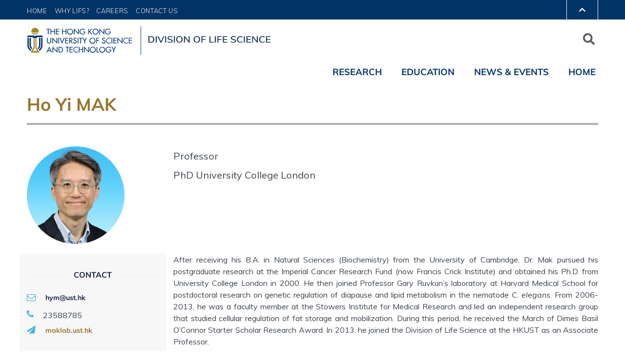

--- FILE ---
content_type: text/html; charset=UTF-8
request_url: https://life-sci.hkust.edu.hk/team/ho-yi-mak/
body_size: 20048
content:
<!DOCTYPE html>
<html lang="en-US" data-wf-page="5c6a815ed8c227282849d1b5" data-wf-site="5c6a815ed8c227b39e49d1b4">
<head>
    <meta http-equiv="Content-Type" content="text/html; charset=UTF-8">
    <meta name="viewport" content="width=device-width, initial-scale=1, maximum-scale=1">    <meta http-equiv="X-UA-Compatible" content="IE=Edge">
    <link rel="pingback" href="https://life-sci.hkust.edu.hk/xmlrpc.php">
    <title>Ho Yi MAK &#8211; The Division of Life Science at HKUST</title>

        <script type="text/javascript">
            var custom_blog_css = "";
            if (document.getElementById("custom_blog_styles")) {
                document.getElementById("custom_blog_styles").innerHTML += custom_blog_css;
            } else if (custom_blog_css !== "") {
                document.head.innerHTML += '<style id="custom_blog_styles" type="text/css">'+custom_blog_css+'</style>';
            }
        </script>
                            <script>
                            /* You can add more configuration options to webfontloader by previously defining the WebFontConfig with your options */
                            if ( typeof WebFontConfig === "undefined" ) {
                                WebFontConfig = new Object();
                            }
                            WebFontConfig['google'] = {families: ['Muli:300,400,300italic,400italic&amp;subset=latin']};

                            (function() {
                                var wf = document.createElement( 'script' );
                                wf.src = 'https://ajax.googleapis.com/ajax/libs/webfont/1.5.3/webfont.js';
                                wf.type = 'text/javascript';
                                wf.async = 'true';
                                var s = document.getElementsByTagName( 'script' )[0];
                                s.parentNode.insertBefore( wf, s );
                            })();
                        </script>
                        <meta name='robots' content='max-image-preview:large' />
<link rel='dns-prefetch' href='//ajax.googleapis.com' />
<link rel="alternate" type="application/rss+xml" title="The Division of Life Science at HKUST &raquo; Feed" href="https://life-sci.hkust.edu.hk/feed/" />
<link rel="alternate" type="application/rss+xml" title="The Division of Life Science at HKUST &raquo; Comments Feed" href="https://life-sci.hkust.edu.hk/comments/feed/" />
<link rel="alternate" type="text/calendar" title="The Division of Life Science at HKUST &raquo; iCal Feed" href="https://life-sci.hkust.edu.hk/events/?ical=1" />
<script type="text/javascript">
/* <![CDATA[ */
window._wpemojiSettings = {"baseUrl":"https:\/\/s.w.org\/images\/core\/emoji\/15.0.3\/72x72\/","ext":".png","svgUrl":"https:\/\/s.w.org\/images\/core\/emoji\/15.0.3\/svg\/","svgExt":".svg","source":{"concatemoji":"https:\/\/life-sci.hkust.edu.hk\/wp-includes\/js\/wp-emoji-release.min.js?ver=6.6.4"}};
/*! This file is auto-generated */
!function(i,n){var o,s,e;function c(e){try{var t={supportTests:e,timestamp:(new Date).valueOf()};sessionStorage.setItem(o,JSON.stringify(t))}catch(e){}}function p(e,t,n){e.clearRect(0,0,e.canvas.width,e.canvas.height),e.fillText(t,0,0);var t=new Uint32Array(e.getImageData(0,0,e.canvas.width,e.canvas.height).data),r=(e.clearRect(0,0,e.canvas.width,e.canvas.height),e.fillText(n,0,0),new Uint32Array(e.getImageData(0,0,e.canvas.width,e.canvas.height).data));return t.every(function(e,t){return e===r[t]})}function u(e,t,n){switch(t){case"flag":return n(e,"\ud83c\udff3\ufe0f\u200d\u26a7\ufe0f","\ud83c\udff3\ufe0f\u200b\u26a7\ufe0f")?!1:!n(e,"\ud83c\uddfa\ud83c\uddf3","\ud83c\uddfa\u200b\ud83c\uddf3")&&!n(e,"\ud83c\udff4\udb40\udc67\udb40\udc62\udb40\udc65\udb40\udc6e\udb40\udc67\udb40\udc7f","\ud83c\udff4\u200b\udb40\udc67\u200b\udb40\udc62\u200b\udb40\udc65\u200b\udb40\udc6e\u200b\udb40\udc67\u200b\udb40\udc7f");case"emoji":return!n(e,"\ud83d\udc26\u200d\u2b1b","\ud83d\udc26\u200b\u2b1b")}return!1}function f(e,t,n){var r="undefined"!=typeof WorkerGlobalScope&&self instanceof WorkerGlobalScope?new OffscreenCanvas(300,150):i.createElement("canvas"),a=r.getContext("2d",{willReadFrequently:!0}),o=(a.textBaseline="top",a.font="600 32px Arial",{});return e.forEach(function(e){o[e]=t(a,e,n)}),o}function t(e){var t=i.createElement("script");t.src=e,t.defer=!0,i.head.appendChild(t)}"undefined"!=typeof Promise&&(o="wpEmojiSettingsSupports",s=["flag","emoji"],n.supports={everything:!0,everythingExceptFlag:!0},e=new Promise(function(e){i.addEventListener("DOMContentLoaded",e,{once:!0})}),new Promise(function(t){var n=function(){try{var e=JSON.parse(sessionStorage.getItem(o));if("object"==typeof e&&"number"==typeof e.timestamp&&(new Date).valueOf()<e.timestamp+604800&&"object"==typeof e.supportTests)return e.supportTests}catch(e){}return null}();if(!n){if("undefined"!=typeof Worker&&"undefined"!=typeof OffscreenCanvas&&"undefined"!=typeof URL&&URL.createObjectURL&&"undefined"!=typeof Blob)try{var e="postMessage("+f.toString()+"("+[JSON.stringify(s),u.toString(),p.toString()].join(",")+"));",r=new Blob([e],{type:"text/javascript"}),a=new Worker(URL.createObjectURL(r),{name:"wpTestEmojiSupports"});return void(a.onmessage=function(e){c(n=e.data),a.terminate(),t(n)})}catch(e){}c(n=f(s,u,p))}t(n)}).then(function(e){for(var t in e)n.supports[t]=e[t],n.supports.everything=n.supports.everything&&n.supports[t],"flag"!==t&&(n.supports.everythingExceptFlag=n.supports.everythingExceptFlag&&n.supports[t]);n.supports.everythingExceptFlag=n.supports.everythingExceptFlag&&!n.supports.flag,n.DOMReady=!1,n.readyCallback=function(){n.DOMReady=!0}}).then(function(){return e}).then(function(){var e;n.supports.everything||(n.readyCallback(),(e=n.source||{}).concatemoji?t(e.concatemoji):e.wpemoji&&e.twemoji&&(t(e.twemoji),t(e.wpemoji)))}))}((window,document),window._wpemojiSettings);
/* ]]> */
</script>
<link rel='stylesheet' id='jquery-ui-css' href='//ajax.googleapis.com/ajax/libs/jqueryui/1.8.1/themes/base/jquery-ui.css?ver=6.6.4' type='text/css' media='all' />
<link rel='stylesheet' id='sbi_styles-css' href='https://life-sci.hkust.edu.hk/wp-content/plugins/instagram-feed/css/sbi-styles.min.css?ver=6.7.0' type='text/css' media='all' />
<style id='wp-emoji-styles-inline-css' type='text/css'>

	img.wp-smiley, img.emoji {
		display: inline !important;
		border: none !important;
		box-shadow: none !important;
		height: 1em !important;
		width: 1em !important;
		margin: 0 0.07em !important;
		vertical-align: -0.1em !important;
		background: none !important;
		padding: 0 !important;
	}
</style>
<style id='wp-block-library-inline-css' type='text/css'>
:root{--wp-admin-theme-color:#007cba;--wp-admin-theme-color--rgb:0,124,186;--wp-admin-theme-color-darker-10:#006ba1;--wp-admin-theme-color-darker-10--rgb:0,107,161;--wp-admin-theme-color-darker-20:#005a87;--wp-admin-theme-color-darker-20--rgb:0,90,135;--wp-admin-border-width-focus:2px;--wp-block-synced-color:#7a00df;--wp-block-synced-color--rgb:122,0,223;--wp-bound-block-color:var(--wp-block-synced-color)}@media (min-resolution:192dpi){:root{--wp-admin-border-width-focus:1.5px}}.wp-element-button{cursor:pointer}:root{--wp--preset--font-size--normal:16px;--wp--preset--font-size--huge:42px}:root .has-very-light-gray-background-color{background-color:#eee}:root .has-very-dark-gray-background-color{background-color:#313131}:root .has-very-light-gray-color{color:#eee}:root .has-very-dark-gray-color{color:#313131}:root .has-vivid-green-cyan-to-vivid-cyan-blue-gradient-background{background:linear-gradient(135deg,#00d084,#0693e3)}:root .has-purple-crush-gradient-background{background:linear-gradient(135deg,#34e2e4,#4721fb 50%,#ab1dfe)}:root .has-hazy-dawn-gradient-background{background:linear-gradient(135deg,#faaca8,#dad0ec)}:root .has-subdued-olive-gradient-background{background:linear-gradient(135deg,#fafae1,#67a671)}:root .has-atomic-cream-gradient-background{background:linear-gradient(135deg,#fdd79a,#004a59)}:root .has-nightshade-gradient-background{background:linear-gradient(135deg,#330968,#31cdcf)}:root .has-midnight-gradient-background{background:linear-gradient(135deg,#020381,#2874fc)}.has-regular-font-size{font-size:1em}.has-larger-font-size{font-size:2.625em}.has-normal-font-size{font-size:var(--wp--preset--font-size--normal)}.has-huge-font-size{font-size:var(--wp--preset--font-size--huge)}.has-text-align-center{text-align:center}.has-text-align-left{text-align:left}.has-text-align-right{text-align:right}#end-resizable-editor-section{display:none}.aligncenter{clear:both}.items-justified-left{justify-content:flex-start}.items-justified-center{justify-content:center}.items-justified-right{justify-content:flex-end}.items-justified-space-between{justify-content:space-between}.screen-reader-text{border:0;clip:rect(1px,1px,1px,1px);clip-path:inset(50%);height:1px;margin:-1px;overflow:hidden;padding:0;position:absolute;width:1px;word-wrap:normal!important}.screen-reader-text:focus{background-color:#ddd;clip:auto!important;clip-path:none;color:#444;display:block;font-size:1em;height:auto;left:5px;line-height:normal;padding:15px 23px 14px;text-decoration:none;top:5px;width:auto;z-index:100000}html :where(.has-border-color){border-style:solid}html :where([style*=border-top-color]){border-top-style:solid}html :where([style*=border-right-color]){border-right-style:solid}html :where([style*=border-bottom-color]){border-bottom-style:solid}html :where([style*=border-left-color]){border-left-style:solid}html :where([style*=border-width]){border-style:solid}html :where([style*=border-top-width]){border-top-style:solid}html :where([style*=border-right-width]){border-right-style:solid}html :where([style*=border-bottom-width]){border-bottom-style:solid}html :where([style*=border-left-width]){border-left-style:solid}html :where(img[class*=wp-image-]){height:auto;max-width:100%}:where(figure){margin:0 0 1em}html :where(.is-position-sticky){--wp-admin--admin-bar--position-offset:var(--wp-admin--admin-bar--height,0px)}@media screen and (max-width:600px){html :where(.is-position-sticky){--wp-admin--admin-bar--position-offset:0px}}
</style>
<style id='classic-theme-styles-inline-css' type='text/css'>
/*! This file is auto-generated */
.wp-block-button__link{color:#fff;background-color:#32373c;border-radius:9999px;box-shadow:none;text-decoration:none;padding:calc(.667em + 2px) calc(1.333em + 2px);font-size:1.125em}.wp-block-file__button{background:#32373c;color:#fff;text-decoration:none}
</style>
<link rel='stylesheet' id='lvca-animate-styles-css' href='https://life-sci.hkust.edu.hk/wp-content/plugins/addons-for-visual-composer/assets/css/animate.css?ver=3.9.2' type='text/css' media='all' />
<link rel='stylesheet' id='lvca-frontend-styles-css' href='https://life-sci.hkust.edu.hk/wp-content/plugins/addons-for-visual-composer/assets/css/lvca-frontend.css?ver=3.9.2' type='text/css' media='all' />
<link rel='stylesheet' id='lvca-icomoon-styles-css' href='https://life-sci.hkust.edu.hk/wp-content/plugins/addons-for-visual-composer/assets/css/icomoon.css?ver=3.9.2' type='text/css' media='all' />
<link rel='stylesheet' id='gt3_wize_core-css' href='https://life-sci.hkust.edu.hk/wp-content/plugins/gt3-wize-edu-core/public/css/gt3_wize_core-public.css?ver=1.0.0' type='text/css' media='all' />
<link rel='stylesheet' id='image-hover-effects-css-css' href='https://life-sci.hkust.edu.hk/wp-content/plugins/mega-addons-for-visual-composer/css/ihover.css?ver=6.6.4' type='text/css' media='all' />
<link rel='stylesheet' id='style-css-css' href='https://life-sci.hkust.edu.hk/wp-content/plugins/mega-addons-for-visual-composer/css/style.css?ver=6.6.4' type='text/css' media='all' />
<link rel='stylesheet' id='font-awesome-latest-css' href='https://life-sci.hkust.edu.hk/wp-content/plugins/mega-addons-for-visual-composer/css/font-awesome/css/all.css?ver=6.6.4' type='text/css' media='all' />
<link rel='stylesheet' id='rs-plugin-settings-css' href='https://life-sci.hkust.edu.hk/wp-content/plugins/revslider/public/assets/css/settings.css?ver=5.4.1' type='text/css' media='all' />
<style id='rs-plugin-settings-inline-css' type='text/css'>
#rs-demo-id {}
</style>
<link rel='stylesheet' id='UserAccessManagerLoginForm-css' href='https://life-sci.hkust.edu.hk/wp-content/plugins/user-access-manager/assets/css/uamLoginForm.css?ver=2.2.23' type='text/css' media='screen' />
<link rel='stylesheet' id='wp-job-manager-job-listings-css' href='https://life-sci.hkust.edu.hk/wp-content/plugins/wp-job-manager/assets/dist/css/job-listings.css?ver=d866e43503c5e047c6b0be0a9557cf8e' type='text/css' media='all' />
<link rel='stylesheet' id='lvca-accordion-css' href='https://life-sci.hkust.edu.hk/wp-content/plugins/addons-for-visual-composer/includes/addons/accordion/css/style.css?ver=3.9.2' type='text/css' media='all' />
<link rel='stylesheet' id='lvca-slick-css' href='https://life-sci.hkust.edu.hk/wp-content/plugins/addons-for-visual-composer/assets/css/slick.css?ver=3.9.2' type='text/css' media='all' />
<link rel='stylesheet' id='lvca-carousel-css' href='https://life-sci.hkust.edu.hk/wp-content/plugins/addons-for-visual-composer/includes/addons/carousel/css/style.css?ver=3.9.2' type='text/css' media='all' />
<link rel='stylesheet' id='lvca-clients-css' href='https://life-sci.hkust.edu.hk/wp-content/plugins/addons-for-visual-composer/includes/addons/clients/css/style.css?ver=3.9.2' type='text/css' media='all' />
<link rel='stylesheet' id='lvca-heading-css' href='https://life-sci.hkust.edu.hk/wp-content/plugins/addons-for-visual-composer/includes/addons/heading/css/style.css?ver=3.9.2' type='text/css' media='all' />
<link rel='stylesheet' id='lvca-odometers-css' href='https://life-sci.hkust.edu.hk/wp-content/plugins/addons-for-visual-composer/includes/addons/odometers/css/style.css?ver=3.9.2' type='text/css' media='all' />
<link rel='stylesheet' id='lvca-piecharts-css' href='https://life-sci.hkust.edu.hk/wp-content/plugins/addons-for-visual-composer/includes/addons/piecharts/css/style.css?ver=3.9.2' type='text/css' media='all' />
<link rel='stylesheet' id='lvca-posts-carousel-css' href='https://life-sci.hkust.edu.hk/wp-content/plugins/addons-for-visual-composer/includes/addons/posts-carousel/css/style.css?ver=3.9.2' type='text/css' media='all' />
<link rel='stylesheet' id='lvca-pricing-table-css' href='https://life-sci.hkust.edu.hk/wp-content/plugins/addons-for-visual-composer/includes/addons/pricing-table/css/style.css?ver=3.9.2' type='text/css' media='all' />
<link rel='stylesheet' id='lvca-services-css' href='https://life-sci.hkust.edu.hk/wp-content/plugins/addons-for-visual-composer/includes/addons/services/css/style.css?ver=3.9.2' type='text/css' media='all' />
<link rel='stylesheet' id='lvca-stats-bar-css' href='https://life-sci.hkust.edu.hk/wp-content/plugins/addons-for-visual-composer/includes/addons/stats-bar/css/style.css?ver=3.9.2' type='text/css' media='all' />
<link rel='stylesheet' id='lvca-tabs-css' href='https://life-sci.hkust.edu.hk/wp-content/plugins/addons-for-visual-composer/includes/addons/tabs/css/style.css?ver=3.9.2' type='text/css' media='all' />
<link rel='stylesheet' id='lvca-team-members-css' href='https://life-sci.hkust.edu.hk/wp-content/plugins/addons-for-visual-composer/includes/addons/team/css/style.css?ver=3.9.2' type='text/css' media='all' />
<link rel='stylesheet' id='lvca-testimonials-css' href='https://life-sci.hkust.edu.hk/wp-content/plugins/addons-for-visual-composer/includes/addons/testimonials/css/style.css?ver=3.9.2' type='text/css' media='all' />
<link rel='stylesheet' id='lvca-flexslider-css' href='https://life-sci.hkust.edu.hk/wp-content/plugins/addons-for-visual-composer/assets/css/flexslider.css?ver=3.9.2' type='text/css' media='all' />
<link rel='stylesheet' id='lvca-testimonials-slider-css' href='https://life-sci.hkust.edu.hk/wp-content/plugins/addons-for-visual-composer/includes/addons/testimonials-slider/css/style.css?ver=3.9.2' type='text/css' media='all' />
<link rel='stylesheet' id='lvca-portfolio-css' href='https://life-sci.hkust.edu.hk/wp-content/plugins/addons-for-visual-composer/includes/addons/portfolio/css/style.css?ver=3.9.2' type='text/css' media='all' />
<link rel='stylesheet' id='awsm-team-css' href='https://life-sci.hkust.edu.hk/wp-content/plugins/awsm-team/css/team.min.css?ver=1.3.3' type='text/css' media='all' />
<link rel='stylesheet' id='default_style-css' href='https://life-sci.hkust.edu.hk/wp-content/themes/wizeedu/style.css?ver=6.6.4' type='text/css' media='all' />
<link rel='stylesheet' id='font_awesome-css' href='https://life-sci.hkust.edu.hk/wp-content/themes/wizeedu/css/font-awesome.min.css?ver=6.6.4' type='text/css' media='all' />
<link rel='stylesheet' id='gt3_theme-css' href='https://life-sci.hkust.edu.hk/wp-content/themes/wizeedu/css/theme.css?ver=6.6.4' type='text/css' media='all' />
<link rel='stylesheet' id='gt3_composer-css' href='https://life-sci.hkust.edu.hk/wp-content/themes/wizeedu/css/base_composer.css?ver=6.6.4' type='text/css' media='all' />
<style id='gt3_composer-inline-css' type='text/css'>
/* Custom CSS */*{}body,.ecs-event-list .title{font-family:Muli;}body {background:#ffffff;font-size:16px;line-height:24px;font-weight:400;color: #3c434b;}body .lp-label.lp-label-preview,.single-lp_course .learn-press-course-results-progress .lp-course-progress-heading,.course-meta,.learn-press-content-item-only .navigation.post-navigation .nav-link .meta-nav,body #learn-press-course-curriculum .section-header,body .learn-press-tabs .learn-press-nav-tabs,body .learn-press-subtabs > li,body .learn-press-user-profile .learn-press-tabs > li,body .learn-press-user-profile .user-basic-info p a,.gt3_course_readmore a,.gt3_course_item .gt3_course_footer,.gt3_course_item .gt3_course_title,.gt3_course_price,.vc_row .vc_progress_bar .vc_single_bar .vc_label,.gt3-page-title.gt3-page-title_small_header h1,.gt3-page-title.gt3-page-title_small_header,.comment-reply-link,.comment_info,.recent_posts_content .listing_meta,.tagcloud a,.widget .calendar_wrap table thead,.widget .calendar_wrap table tfoot,.widget.widget_archive ul li,.widget.widget_categories ul li,.widget.widget_pages ul li,.widget.widget_meta ul li,.widget.widget_recent_comments ul li,.widget.widget_recent_entries ul li,.widget.widget_nav_menu ul li,.blog_post_preview.format-quote .post_media_info,.item-team-member .team-positions,.gt3_practice_list__filter,.isotope-filter,.gt3_course_filter,.single-member-page .team_info h5,.gt3_twitter,.ecs-event-list,.gt3_module_featured_posts .listing_meta,.blog_post_preview .listing_meta,.blog_post_preview .learn_more,.top_header,.main_footer > .top_footer,.main_footer > .copyright,.main_footer .widget-title,.tribe-events-loop .tribe-events-event-meta,.tribe_events .tribe-event-duration,.module_testimonial.type2 .testimonials_title,input[type="submit"],input[type="date"],input[type="email"],input[type="number"],input[type="password"],input[type="search"],input[type="tel"],input[type="text"],input[type="url"],select,textarea,.price_item .shortcode_button,.price_item .item_cost_wrapper h3,.gt3_image_box .gt3_icon_box__title h2,.gt3_image_box .gt3_icon_box__title h3,.gt3_image_box .gt3_icon_box__title h4,.gt3_image_box .gt3_icon_box__title h5,.gt3_image_box .gt3_icon_box__title h6,.gt3_icon_box__link .learn_more,.gt3_practice_list__title,.gt3_practice_list__title a,.gt3_practice_list__link,.wpb_heading.wpb_pie_chart_heading,.vc_row .vc_tta.vc_general.vc_tta-style-accordion_bordered .vc_tta-panel-title>a span,.stripe_item-title,.countdown-section .countdown-amount,.countdown-period,.icon-box_number,.gt3_module_button{font-family:Muli;}/* Custom Fonts */.learn-press-content-item-only .navigation.post-navigation .nav-link .post-title,h1, h1 span, h1 a,h2, h2 span, h2 a,h3, h3 span, h3 a,h4, h4 span, h4 a,h5, h5 span, h5 a,h6, h6 span, h6 a,.calendar_wrap tbody,.tagcloud a:hover,.vc_tta.vc_general .vc_tta-tab,.price_item-cost,.widget.widget_posts .recent_posts .post_title a{color: #192041;}.learn-press-content-item-only .navigation.post-navigation .nav-link .post-title,h1, h1 span, h1 a,h2, h2 span, h2 a,h3, h3 span, h3 a,h4, h4 span, h4 a,h5, h5 span, h5 a,h6, h6 span, h6 a,.strip_template .strip-item a span,.column1 .item_title a,.index_number,.price_item_btn a,.prev_next_links a b,.shortcode_tab_item_title,.widget.widget_posts .recent_posts li > .recent_posts_content .post_title a,.gt3_twitter .twitt_title{font-family: Muli;font-weight: }h1, h1 a, h1 span {font-family:Muli;font-size:36px;line-height:40px;}h2, h2 a, h2 span {font-family:Muli;font-size:30px;line-height:36px;}h3, h3 a, h3 span,.sidepanel .title,.gt3_module_blog:not(.items1) .blogpost_title,.gt3_module_blog:not(.items1) .blogpost_title a{font-family:Muli;font-size:24px;line-height:26px;}h4, h4 a, h4 span,.prev_next_links a b {font-family:Muli;font-size:18px;line-height:24px;}h5, h5 a, h5 span {font-family:Muli;font-weight:400;font-size:16px;line-height:24px;}h6, h6 a, h6 span {font-family:Muli;font-weight:400;font-size:14px;line-height:24px;}.diagram_item .chart,.item_title a ,.contentarea ul,body .vc_pie_chart .vc_pie_chart_value{color:#192041;}.vc_row .vc_progress_bar:not(.vc_progress-bar-color-custom) .vc_single_bar .vc_label:not([style*="color"]) {color: #192041 !important;}/* Theme color */blockquote:before,a,#back_to_top:hover,.top_footer a:hover,.single-lp_course .course-landing-summary .course-price_container,body .learn-press-user-profile .user-basic-info p a,.widget.widget_archive ul li:hover:before,.widget.widget_categories ul li:hover:before,.widget.widget_pages ul li:hover:before,.widget.widget_meta ul li:hover:before,.widget.widget_recent_comments ul li:hover:before,.widget.widget_recent_entries ul li:hover:before,.widget.widget_nav_menu ul li:hover:before,.widget.widget_archive ul li:hover > a,.widget.widget_categories ul li:hover > a,.widget.widget_pages ul li:hover > a,.widget.widget_meta ul li:hover > a,.widget.widget_recent_comments ul li:hover > a,.widget.widget_recent_entries ul li:hover > a,.widget.widget_nav_menu ul li:hover > a,.top_footer .widget.widget_archive ul li > a:hover,.top_footer .widget.widget_categories ul li > a:hover,.top_footer .widget.widget_pages ul li > a:hover,.top_footer .widget.widget_meta ul li > a:hover,.top_footer .widget.widget_recent_comments ul li > a:hover,.top_footer .widget.widget_recent_entries ul li > a:hover,.top_footer .widget.widget_nav_menu ul li > a:hover,.calendar_wrap thead,.gt3_practice_list__image-holder i,.load_more_works:hover,.price_item .shortcode_button:hover,.price_item .shortcode_button.alt,.copyright a:hover,.module_team .team_title .team-positions,.tribe-events-month-event-title a,.module_testimonial.type2 .testimonials-text:before,input[type="submit"],button,.price_item .items_text ul li:before,.price_item.most_popular .item_cost_wrapper h3,.gt3_practice_list__title a:hover,.mc_form_inside #mc_signup_submit:hover,.pre_footer input[type="submit"]:hover,#learn-press-form-login input[type="submit"]:hover{color: #a22531;}body #learn-press-course-curriculum .course-item.viewable:before,body .lp-label.lp-label-preview,body .lp-course-progress .lp-progress-bar .lp-progress-value,body .learn-press-tabs .learn-press-nav-tabs .learn-press-nav-tab.active a,body .learn-press-user-profile .user-basic-info p a:hover,body .learn-press-user-profile .learn-press-tabs > li.current > a,body .learn-press-user-profile .learn-press-subtabs > li.current > span,.gt3_course_top_info_bar .learn-press-search-course-form:before,.gt3_course_item .gt3_course_price > .gt3_course_price_triangle:before,.gt3_course_item .gt3_course_price,.pagerblock li a:hover,.pagerblock li a:focus,.learn-press-pagination .page-numbers li a:hover,.learn-press-pagination .page-numbers li a:focus,.price_item .item_cost_wrapper .bg-color,.main_menu_container .menu_item_line,.gt3_practice_list__link:before,.load_more_works,.content-container .vc_progress_bar .vc_single_bar .vc_bar,input[type="submit"]:hover,button:hover,input[type="submit"]:hover,.mc_form_inside #mc_signup_submit,.pre_footer input[type="submit"],#learn-press-form-login input[type="submit"]{background-color: #a22531;}body #course-curriculum-popup #popup-main #popup-header,.nivo-directionNav .nivo-prevNav,.nivo-directionNav .nivo-nextNav,.widget_search .search_form:before,.calendar_wrap caption,.widget .calendar_wrap table td#today:before,.price_item .shortcode_button,.price_item .shortcode_button.alt:hover,body .vc_tta.vc_general .vc_tta-tab.vc_active>a,body .vc_tta.vc_tta-tabs .vc_tta-panel.vc_active .vc_tta-panel-heading .vc_tta-panel-title>a,.vc_row .vc_toggle_icon{background: #a22531;}.gt3_module_button a,#back_to_top{border-color: #a22531;background: #a22531;}input[type="submit"],.gt3_submit_wrapper:hover > i{color:#a22531;}body #course-curriculum-popup #popup-main #popup-header,body #learn-press-course-curriculum .section-header .meta .collapse:before,body .learn-press-user-profile .user-basic-info p a,.gt3_course_item .gt3_course_price:after,.nivo-directionNav .nivo-prevNav:hover:after,.nivo-directionNav .nivo-nextNav:hover:after,ul.pagerblock li a,ul.pagerblock li span,.learn-press-pagination ul.page-numbers li a,.learn-press-pagination ul.page-numbers li span,.price_item .shortcode_button,.load_more_works,.vc_row .vc_tta.vc_tta-style-accordion_alternative .vc_tta-controls-icon.vc_tta-controls-icon-plus::before,.vc_row .vc_tta.vc_tta-style-accordion_alternative .vc_tta-controls-icon.vc_tta-controls-icon-plus::after,.vc_row .vc_tta.vc_tta-style-accordion_alternative .vc_tta-controls-icon.vc_tta-controls-icon-chevron::before,.vc_row .vc_tta.vc_tta-style-accordion_alternative .vc_tta-controls-icon.vc_tta-controls-icon-triangle::before,.vc_row .vc_tta.vc_tta-accordion.vc_tta-style-accordion_solid .vc_tta-controls-icon:before,.vc_row .vc_tta.vc_tta-accordion.vc_tta-style-accordion_solid .vc_tta-controls-icon:after,.vc_row .vc_tta.vc_tta-accordion.vc_tta-style-accordion_bordered .vc_tta-controls-icon:before,.vc_row .vc_tta.vc_tta-accordion.vc_tta-style-accordion_bordered .vc_tta-controls-icon:after,.vc_row .vc_toggle_accordion_alternative .vc_toggle_icon:before,.vc_row .vc_toggle_accordion_alternative .vc_toggle_icon:after,.vc_row .vc_toggle_accordion_solid .vc_toggle_icon:before,.vc_row .vc_toggle_accordion_solid .vc_toggle_icon:after,.vc_row .vc_toggle_accordion_bordered .vc_toggle_icon:before,.vc_row .vc_toggle_accordion_bordered .vc_toggle_icon:after,input[type="submit"],button{border-color: #a22531;}.gt3_module_button a:hover {border-color: #a22531;}.isotope-filter a:hover,.isotope-filter a.active,.gt3_practice_list__filter a:hover, .gt3_practice_list__filter a.active,.gt3_course_filter a:hover,.gt3_course_filter a.active{border-bottom-color: #a22531;}.gt3_module_button a:hover,.gt3_module_button a:hover .gt3_btn_icon.fa {color: #a22531;}.widget_nav_menu .menu .menu-item:before,.gt3_icon_box__link a:before,.module_team .view_all_link:before,#tribe-events .tribe-events-button, #tribe-events .tribe-events-button:hover, #tribe_events_filters_wrapper input[type=submit], .tribe-events-button, .tribe-events-button.tribe-active:hover, .tribe-events-button.tribe-inactive, .tribe-events-button:hover, .tribe-events-calendar td.tribe-events-present div[id*=tribe-events-daynum-], .tribe-events-calendar td.tribe-events-present div[id*=tribe-events-daynum-]>a {background-color: #a22531;}.single-member-page .member-icon:hover,.widget_nav_menu .menu .menu-item:hover>a,.single-member-page .team-link:hover,.module_team .view_all_link {color: #a22531;}.module_team .view_all_link:after {border-color: #a22531;}.gt3_course_item .gt3_course_thumbnail:before{background-color: #272f54;}/* menu fonts */.main-menu>ul,.main-menu>div>ul{font-family:Muli;font-weight:;line-height:20px;font-size:18px;}/* sub menu styles */.main-menu ul li ul,.main_header .header_search__inner .search_form,.mobile_menu_container{background-color: rgba(0,51,102,1) ;color: #ffffff ;}.main_header .header_search__inner .search_text::-webkit-input-placeholder{color: #ffffff !important;}.main_header .header_search__inner .search_text:-moz-placeholder{color: #ffffff !important;}.main_header .header_search__inner .search_text::-moz-placeholder{color: #ffffff !important;}.main_header .header_search__inner .search_text:-ms-input-placeholder{color: #ffffff !important;}.main_header .header_search .header_search__inner:after,.main-menu > ul > li > ul:before{border-bottom-color: rgba(0,51,102,1) ;}/* blog */.listing_meta a,.post_share > a,.like_count,.likes_block .icon,ul.pagerblock li a,ul.pagerblock li span,.learn-press-pagination ul.page-numbers li a,.learn-press-pagination ul.page-numbers li span,.gt3_module_featured_posts .listing_meta,.gt3_module_featured_posts .listing_meta a,.recent_posts .listing_meta a:hover,.comment-reply-link:hover{color: #3c434b;}.listing_meta a:hover,.blogpost_title a:hover,.post_share:hover > a:before,.gt3_module_featured_posts .listing_meta a:hover,.recent_posts .listing_meta a,.widget.widget_posts .recent_posts li > .recent_posts_content .post_title a:hover{color: #a22531;}.blogpost_title i {color: #a22531;}.learn_more:hover,.module_team .view_all_link:hover {color: #192041;}.module_team .view_all_link:hover:before {background-color: #192041;}.module_team .view_all_link:hover:after {border-color: #192041;}.learn_more span,.gt3_module_title .carousel_arrows a:hover span,.prev_next_links a span i {background: #a22531;}.learn_more span:before,.gt3_module_title .carousel_arrows a:hover span:before,.prev_next_links a span i:before {border-color: #a22531;}.learn_more:hover span,.gt3_module_title .carousel_arrows a span {background: #192041;}.learn_more:hover span:before,.gt3_module_title .carousel_arrows a span:before {border-color: #192041;}.likes_block:hover .icon,.likes_block.already_liked .icon,.isotope-filter a:hover,.isotope-filter a.active,.gt3_course_filter a:hover,.gt3_course_filter a.active{color: #a22531;}.post_media_info,.gt3_course_filter a,.gt3_practice_list__filter,.isotope-filter {color: #192041;}.post_media_info:before{background: #192041;}ul.pagerblock li a.current,ul.pagerblock li span,.learn-press-pagination ul.page-numbers li a.current,.learn-press-pagination ul.page-numbers li span{background: #a22531;}.gt3_module_title .external_link .learn_more {line-height:24px;}.blog_type1 .blog_post_preview:before {background: #192041;}body .learn-press-user-profile .learn-press-tabs > li,body .learn-press-tabs .learn-press-nav-tabs .learn-press-nav-tab,.post_share > a:before,.share_wrap a span {font-size:16px;}ol.commentlist:after {background:#ffffff;}h3#reply-title a,.comment_author_says a:hover,.prev_next_links a:hover b,.dropcap,.gt3_custom_text a,.gt3_custom_button i {color: #a22531;}h3#reply-title a:hover,.comment_author_says,.comment_author_says a,.prev_next_links a b {color: #192041;}.main_wrapper ol > li:before,.main-menu>ul>li:hover>a>span,.main-menu>ul>li:hover>a:after,.main-menu ul li ul .menu-item a:hover,.main-menu ul li ul .menu-item.current-menu-item > a,.main-menu ul li.menu-item.current-menu-ancestor > a,.main-menu ul li.menu-item.current-menu-item > a,.vc_row .vc_tta.vc_tta-accordion.vc_tta-style-classic .vc_tta-controls-icon,.main_wrapper ul li:before,.learn-press-content-item-summary .course-lesson-description ul li:before,.main_footer ul li:before,.gt3_twitter a{color: #f3b600;}.vc_row .vc_tta.vc_tta-accordion.vc_tta-style-accordion_bordered .vc_tta-controls-icon:not(.vc_tta-controls-icon-chevron):before,.vc_row .vc_tta.vc_tta-accordion.vc_tta-style-accordion_bordered .vc_tta-controls-icon:not(.vc_tta-controls-icon-chevron):after{border-color: #f3b600;}.stripe_item-divider,.icon-box_number {background-color: #f3b600;}::-moz-selection{background: #a22531;}::selection{background: #a22531;}.sticky_header .logo_container > a,.sticky_header .logo_container > a > img{max-height: 86.4px !important;}.main_header .sticky_header .header_search{height: 96px !important;}.module_team .team_cover,#tribe-bar-form .tribe-bar-submit input[type=submit],.tribe-events-calendar thead th, #tribe-events-content .tribe-events-calendar .tribe-events-future.tribe-events-has-events div[id*="tribe-events-daynum-"], #tribe-events-content .tribe-events-calendar .tribe-events-future.tribe-events-has-events div[id*="tribe-events-daynum-"] a,.gt3_practice_list__overlay:before,.stripe_item:after,.packery-item .packery_overlay {background-color: #272f54;}#tribe-events-content .tribe-events-tooltip h4, #tribe_events_filters_wrapper .tribe_events_slider_val, .single-tribe_events a.tribe-events-gcal, .single-tribe_events a.tribe-events-ical,.tribe_events .tribe-event-duration {color: #272f54;}input::-webkit-input-placeholder,textarea::-webkit-input-placeholder {color: #192041;}input:-moz-placeholder,textarea:-moz-placeholder { /* Firefox 18- */color: #192041;}input::-moz-placeholder,textarea::-moz-placeholder {/* Firefox 19+ */color: #192041;}input:-ms-input-placeholder,textarea:-ms-input-placeholder {color: #192041;}.top_footer .widget-title,.top_footer .widget.widget_posts .recent_posts li > .recent_posts_content .post_title a,.top_footer .widget.widget_archive ul li > a,.top_footer .widget.widget_categories ul li > a,.top_footer .widget.widget_pages ul li > a,.top_footer .widget.widget_meta ul li > a,.top_footer .widget.widget_recent_comments ul li > a,.top_footer .widget.widget_recent_entries ul li > a,.top_footer strong{color: #ffffff ;}.top_footer{color: #9299a4;}.main_footer .copyright{color: #ffffff;}.toggle-inner, .toggle-inner:before, .toggle-inner:after{background-color:#003366;}/* Custom Css */.main-menu > ul > li > a > span, .main-menu > div > ul > li > a > span{margin-left:-8px; margin-right:0px;}.main-menu ul li ul .menu-item{font-size:17pt!important;}.course-author, .gt3_course_item .gt3_course_price{visibility: hidden;}h1 a, h2 a, h3 a, h4 a, h5 a, h6 a{color: #97732b!important;}h3#reply-title a, .comment_author_says a:hover, .prev_next_links a:hover b, .dropcap, .gt3_custom_text a, .gt3_custom_button i{color: #97732b!important;}.rp4wp-related-job_listing > ul li.job_listing a img.company_logo, .rp4wp-related-job_listing > ul li.no_job_listings_found a img.company_logo, ul.job_listings li.job_listing a img.company_logo, ul.job_listings li.no_job_listings_found a img.company_logo{visibility: hidden!important;}.single-member-page .team_img{position: relative;width: 200px;height: 200px;overflow: hidden;border-radius: 50%;}.single-member-page .team_img img{width: 300px;height: auto;}.module_team .team_title a, .module_team .team_title > *{font-size:14pt;}.module_team .team_title .team-positions{font-size: 12px;text-transform: none;font-weight: 500;margin-top: 2px;line-height:13px;}h1, h2, h3, h4, h5, h6{margin-bottom:8px;}.main_header .header_search .header_search__icon{margin-left:-40px;}.item_wrapper:hover .team__link-to-single{opacity: 0;}.module_team .team_title{margin-top:5px;}.module_team .team_info{font-size: 13px;line-height: 18px;margin:20px;}.module_team .team_infobox{ display: block;margin: auto;}.module_team .item_list > li{float: left;padding-bottom: 40px; margin-bottom: 40px;}blockquote:before{visibility: hidden;}.single-member-page .team_info h5{visibility: hidden;}.single-member-page .team_info > div, .single-member-page .member-urls .team-links > div{border-top-width: 0px;}.single-member-page .team_info .team_info-detail{font-size:15pt;line-height:13pt; float: left!important;}.ecs-event-list .event-link-to span {visibility:hidden;}.ecs-event-list .event-link-to:hover{visibility:hidden;}.ecs-event-list .event-link-to{visibility:hidden;}.team__link-to-single{display: inline-block;width: 100%;height: 100%;z-index:500!important;cursor: pointer;}.w3eden .panel{border-width:0px;}.w3eden .panel-footer{border-width:0px;}.w3eden .panel-body{margin-top:-45px;}.single-member-page .team_info > div{float:left!important;}.single-member-page .team_img img{width: 100%;}.single_job_listing .meta .location:before {vertical-align: baseline!important;}.single_job_listing .meta .date-posted:before {vertical-align: baseline!important;}.single_job_listing .meta .listing-expired:before, .single_job_listing .meta .position-filled:before {vertical-align: baseline!important;}
</style>
<link rel='stylesheet' id='gt3_responsive-css' href='https://life-sci.hkust.edu.hk/wp-content/themes/wizeedu/css/responsive.css?ver=6.6.4' type='text/css' media='all' />
<link rel='stylesheet' id='wpdreams-asl-basic-css' href='https://life-sci.hkust.edu.hk/wp-content/plugins/ajax-search-lite/css/style.basic.css?ver=4.11.4' type='text/css' media='all' />
<link rel='stylesheet' id='wpdreams-ajaxsearchlite-css' href='https://life-sci.hkust.edu.hk/wp-content/plugins/ajax-search-lite/css/style-underline.css?ver=4.11.4' type='text/css' media='all' />
<link rel='stylesheet' id='tablepress-default-css' href='https://life-sci.hkust.edu.hk/wp-content/plugins/tablepress/css/build/default.css?ver=2.4.4' type='text/css' media='all' />
<link rel='stylesheet' id='js_composer_front-css' href='https://life-sci.hkust.edu.hk/wp-content/plugins/js_composer/assets/css/js_composer.min.css?ver=5.1.1' type='text/css' media='all' />
<script type="text/javascript" src="https://life-sci.hkust.edu.hk/wp-includes/js/jquery/jquery.min.js?ver=3.7.1" id="jquery-core-js"></script>
<script type="text/javascript" src="https://life-sci.hkust.edu.hk/wp-includes/js/jquery/jquery-migrate.min.js?ver=3.4.1" id="jquery-migrate-js"></script>
<script type="text/javascript" src="https://life-sci.hkust.edu.hk/wp-content/plugins/addons-for-visual-composer/assets/js/jquery.waypoints.min.js?ver=3.9.2" id="lvca-waypoints-js"></script>
<script type="text/javascript" id="lvca-frontend-scripts-js-extra">
/* <![CDATA[ */
var lvca_settings = {"mobile_width":"780","custom_css":""};
/* ]]> */
</script>
<script type="text/javascript" src="https://life-sci.hkust.edu.hk/wp-content/plugins/addons-for-visual-composer/assets/js/lvca-frontend.min.js?ver=3.9.2" id="lvca-frontend-scripts-js"></script>
<script type="text/javascript" src="https://life-sci.hkust.edu.hk/wp-content/plugins/gt3-wize-edu-core/public/js/gt3_wize_core-public.js?ver=1.0.0" id="gt3_wize_core-js"></script>
<script type="text/javascript" src="https://life-sci.hkust.edu.hk/wp-content/plugins/revslider/public/assets/js/jquery.themepunch.tools.min.js?ver=5.4.1" id="tp-tools-js"></script>
<script type="text/javascript" src="https://life-sci.hkust.edu.hk/wp-content/plugins/revslider/public/assets/js/jquery.themepunch.revolution.min.js?ver=5.4.1" id="revmin-js"></script>
<script type="text/javascript" src="https://life-sci.hkust.edu.hk/wp-content/plugins/addons-for-visual-composer/includes/addons/accordion/js/accordion.min.js?ver=3.9.2" id="lvca-accordion-js"></script>
<script type="text/javascript" src="https://life-sci.hkust.edu.hk/wp-content/plugins/addons-for-visual-composer/assets/js/slick.min.js?ver=3.9.2" id="lvca-slick-carousel-js"></script>
<script type="text/javascript" src="https://life-sci.hkust.edu.hk/wp-content/plugins/addons-for-visual-composer/assets/js/jquery.stats.min.js?ver=3.9.2" id="lvca-stats-js"></script>
<script type="text/javascript" src="https://life-sci.hkust.edu.hk/wp-content/plugins/addons-for-visual-composer/includes/addons/odometers/js/odometer.min.js?ver=3.9.2" id="lvca-odometers-js"></script>
<script type="text/javascript" src="https://life-sci.hkust.edu.hk/wp-content/plugins/addons-for-visual-composer/includes/addons/piecharts/js/piechart.min.js?ver=3.9.2" id="lvca-piecharts-js"></script>
<script type="text/javascript" src="https://life-sci.hkust.edu.hk/wp-content/plugins/addons-for-visual-composer/includes/addons/posts-carousel/js/posts-carousel.min.js?ver=3.9.2" id="lvca-post-carousel-js"></script>
<script type="text/javascript" src="https://life-sci.hkust.edu.hk/wp-content/plugins/addons-for-visual-composer/includes/addons/spacer/js/spacer.min.js?ver=3.9.2" id="lvca-spacer-js"></script>
<script type="text/javascript" src="https://life-sci.hkust.edu.hk/wp-content/plugins/addons-for-visual-composer/includes/addons/services/js/services.min.js?ver=3.9.2" id="lvca-services-js"></script>
<script type="text/javascript" src="https://life-sci.hkust.edu.hk/wp-content/plugins/addons-for-visual-composer/includes/addons/stats-bar/js/stats-bar.min.js?ver=3.9.2" id="lvca-stats-bar-js"></script>
<script type="text/javascript" src="https://life-sci.hkust.edu.hk/wp-content/plugins/addons-for-visual-composer/includes/addons/tabs/js/tabs.min.js?ver=3.9.2" id="lvca-tabs-js"></script>
<script type="text/javascript" src="https://life-sci.hkust.edu.hk/wp-content/plugins/addons-for-visual-composer/assets/js/jquery.flexslider.min.js?ver=3.9.2" id="lvca-flexslider-js"></script>
<script type="text/javascript" src="https://life-sci.hkust.edu.hk/wp-content/plugins/addons-for-visual-composer/includes/addons/testimonials-slider/js/testimonials.min.js?ver=3.9.2" id="lvca-testimonials-slider-js"></script>
<script type="text/javascript" src="https://life-sci.hkust.edu.hk/wp-content/plugins/addons-for-visual-composer/assets/js/isotope.pkgd.min.js?ver=3.9.2" id="lvca-isotope-js"></script>
<script type="text/javascript" src="https://life-sci.hkust.edu.hk/wp-content/plugins/addons-for-visual-composer/assets/js/imagesloaded.pkgd.min.js?ver=3.9.2" id="lvca-imagesloaded-js"></script>
<script type="text/javascript" src="https://life-sci.hkust.edu.hk/wp-content/plugins/addons-for-visual-composer/includes/addons/portfolio/js/portfolio.min.js?ver=3.9.2" id="lvca-portfolio-js"></script>
<script type="text/javascript" src="https://life-sci.hkust.edu.hk/wp-content/themes/wizeedu/js/waypoint.js?ver=6.6.4" id="gt3_waypoint_js-js"></script>
<link rel="EditURI" type="application/rsd+xml" title="RSD" href="https://life-sci.hkust.edu.hk/xmlrpc.php?rsd" />
<meta name="generator" content="WordPress 6.6.4" />
<link rel="canonical" href="https://life-sci.hkust.edu.hk/team/ho-yi-mak/" />
<link rel='shortlink' href='https://life-sci.hkust.edu.hk/?p=2213' />
<link rel="alternate" title="oEmbed (JSON)" type="application/json+oembed" href="https://life-sci.hkust.edu.hk/wp-json/oembed/1.0/embed?url=https%3A%2F%2Flife-sci.hkust.edu.hk%2Fteam%2Fho-yi-mak%2F" />
<link rel="alternate" title="oEmbed (XML)" type="text/xml+oembed" href="https://life-sci.hkust.edu.hk/wp-json/oembed/1.0/embed?url=https%3A%2F%2Flife-sci.hkust.edu.hk%2Fteam%2Fho-yi-mak%2F&#038;format=xml" />
        <script type="text/javascript">
            (function () {
                window.lvca_fs = {can_use_premium_code: false};
            })();
        </script>
        <meta name="tec-api-version" content="v1"><meta name="tec-api-origin" content="https://life-sci.hkust.edu.hk"><link rel="alternate" href="https://life-sci.hkust.edu.hk/wp-json/tribe/events/v1/" /><!-- Analytics by WP Statistics - https://wp-statistics.com -->
				<link rel="preconnect" href="https://fonts.gstatic.com" crossorigin />
				<link rel="preload" as="style" href="//fonts.googleapis.com/css?family=Open+Sans&display=swap" />
				<link rel="stylesheet" href="//fonts.googleapis.com/css?family=Open+Sans&display=swap" media="all" />
				<meta name="generator" content="Powered by Visual Composer - drag and drop page builder for WordPress."/>
<!--[if lte IE 9]><link rel="stylesheet" type="text/css" href="https://life-sci.hkust.edu.hk/wp-content/plugins/js_composer/assets/css/vc_lte_ie9.min.css" media="screen"><![endif]--><meta name="generator" content="Powered by Slider Revolution 5.4.1 - responsive, Mobile-Friendly Slider Plugin for WordPress with comfortable drag and drop interface." />
                <style>
                    
					div[id*='ajaxsearchlitesettings'].searchsettings .asl_option_inner label {
						font-size: 0px !important;
						color: rgba(0, 0, 0, 0);
					}
					div[id*='ajaxsearchlitesettings'].searchsettings .asl_option_inner label:after {
						font-size: 11px !important;
						position: absolute;
						top: 0;
						left: 0;
						z-index: 1;
					}
					.asl_w_container {
						width: 100%;
						margin: 0px 0px 0px 0px;
						min-width: 200px;
					}
					div[id*='ajaxsearchlite'].asl_m {
						width: 100%;
					}
					div[id*='ajaxsearchliteres'].wpdreams_asl_results div.resdrg span.highlighted {
						font-weight: bold;
						color: rgba(217, 49, 43, 1);
						background-color: rgba(238, 238, 238, 1);
					}
					div[id*='ajaxsearchliteres'].wpdreams_asl_results .results img.asl_image {
						width: 70px;
						height: 70px;
						object-fit: cover;
					}
					div.asl_r .results {
						max-height: none;
					}
				
							.asl_w, .asl_w * {font-family:"Muli" !important;}
							.asl_m input[type=search]::placeholder{font-family:"Muli" !important;}
							.asl_m input[type=search]::-webkit-input-placeholder{font-family:"Muli" !important;}
							.asl_m input[type=search]::-moz-placeholder{font-family:"Muli" !important;}
							.asl_m input[type=search]:-ms-input-placeholder{font-family:"Muli" !important;}
						
						div.asl_r.asl_w.vertical .results .item::after {
							display: block;
							position: absolute;
							bottom: 0;
							content: '';
							height: 1px;
							width: 100%;
							background: #D8D8D8;
						}
						div.asl_r.asl_w.vertical .results .item.asl_last_item::after {
							display: none;
						}
					 #ajaxsearchlite1.asl_m .probox .proinput input.orig {
    font-size: 16px;
}
#ajaxsearchlite1.asl_m .probox .proinput input.orig::placeholder {
    font-size: 16px;
}                </style>
                <link rel="icon" href="https://life-sci.hkust.edu.hk/wp-content/uploads/2018/08/HKUST_favicon.png" sizes="32x32" />
<link rel="icon" href="https://life-sci.hkust.edu.hk/wp-content/uploads/2018/08/HKUST_favicon.png" sizes="192x192" />
<link rel="apple-touch-icon" href="https://life-sci.hkust.edu.hk/wp-content/uploads/2018/08/HKUST_favicon.png" />
<meta name="msapplication-TileImage" content="https://life-sci.hkust.edu.hk/wp-content/uploads/2018/08/HKUST_favicon.png" />
<style type="text/css" title="dynamic-css" class="options-output">.gt3-footer{padding-top:70;padding-right:0;padding-bottom:70;padding-left:0;}</style><script type='text/javascript'>
jQuery(document).ready(function(){

});
</script><style type="text/css" data-type="vc_shortcodes-custom-css">.vc_custom_1497345694547{background-color: #f7f7f7 !important;}</style><noscript><style type="text/css"> .wpb_animate_when_almost_visible { opacity: 1; }</style></noscript></head>

<body class="team-template-default single single-team postid-2213 tribe-no-js wizeedu wpb-js-composer js-comp-ver-5.1.1 vc_responsive" data-theme-color="#a22531">
    <div id="loading" style="background-color:#003366;"><div id="loading-center"><div id="loading-center-absolute"><div class="object" id="object_one" style="background-color:#ffffff;"></div><div class="object" id="object_two" style="background-color:#ffffff;"></div><div class="object" id="object_three" style="background-color:#ffffff;"></div><div class="object" id="object_four" style="background-color:#ffffff;"></div></div></div></div>    <div class="header-section">
    <div data-w-id="370d5bbc-adfc-1ad8-d2bb-66495b04a9e9" class="scroll-trans-bg w-hidden-medium w-hidden-small w-hidden-tiny"></div>
    <div data-w-id="370d5bbc-adfc-1ad8-d2bb-66495b04a9ea" class="scroll-trans-bg-mobile w-hidden-main"></div>
    <div class="header">
      <div>
        <div data-w-id="370d5bbc-adfc-1ad8-d2bb-66495b04a9ed" class="reveal-div">
          <div class="container w-container">
            <div class="reveal-content">
              <div class="reveal-title">MORE ABOUT HKUST</div>
              <div class="more-links-wrap">
                <div class="more-links-flex"><a href="https://www.ust.hk/news" target="_blank" class="more-links">University News</a></div>
                <div class="more-links-flex"><a href="https://www.ust.hk/academics/list" target="_blank" class="more-links">Academic Departments A-Z</a></div>
                <div class="more-links-flex"><a href="https://www.ust.hk/lifehkust" target="_blank" class="more-links">Life@HKUST</a></div>
                <div class="more-links-flex"><a href="https://library.ust.hk/" target="_blank" class="more-links">Library</a></div>
                <div class="more-links-flex"><a href="https://www.ust.hk/map-directions" target="_blank" class="more-links">Map &amp; Directions</a></div>
                <div class="more-links-flex"><a href="https://www.ab.ust.hk/hro/PubDoc/careers/main.html?btn1=btn_nav_06&amp;main=welcome.html" target="_blank" class="more-links">Jobs@HKUST</a></div>
                <div class="more-links-flex"><a href="https://facultyprofiles.ust.hk/" target="_blank" class="more-links">Faculty Profiles</a></div>
                <div class="more-links-flex"><a href="https://www.ust.hk/about-hkust" target="_blank" class="more-links">About HKUST</a></div>
              </div>
            </div>
          </div>
        </div>
      </div>
      <div class="top-bar">
        <div class="max1200-w">
          <div class="top-bar-inner-div w-clearfix">
            <div data-w-id="370d5bbc-adfc-1ad8-d2bb-66495b04aa0e" class="search-overlay-div">
              <h1 class="search-title-o">Search</h1>
              <form action="/wordpress" class="search-block-o w-clearfix w-form">
              <input name="s" type="search" class="search-input-o w-input" autofocus="true" maxlength="256" name="query" placeholder="Type here to search..." id="search-o" required="">
              <input type="submit" value="Search" class="search-button-o w-button">
            </form>
              <div data-w-id="370d5bbc-adfc-1ad8-d2bb-66495b04aa14" class="search-overlay-close"></div>
            </div>
            <div data-w-id="370d5bbc-adfc-1ad8-d2bb-66495b04aa15" class="mobile-search w-hidden-main w-clearfix">
                <img src="https://life-sci.hkust.edu.hk/wp-content/themes/wizeedu/img/search-solid-w.svg" height="19" alt="" class="search-icon-open">
            </div>
            <div data-w-id="370d5bbc-adfc-1ad8-d2bb-66495b04aa21" class="reveal-top-btn">
                <img src="https://life-sci.hkust.edu.hk/wp-content/themes/wizeedu/img/chevron-up.svg" alt="More About HKUST" style="height: 8px;" data-w-id="370d5bbc-adfc-1ad8-d2bb-66495b04aa22" class="reveal-top-arrow">
            </div>
                                      <a href="https://life-sci.hkust.edu.hk/" class="top-bar-link ">
                Home              </a>
                          <a href="https://life-sci.hkust.edu.hk/why-lifs/" class="top-bar-link mobile-hidden">
                Why LIFS?              </a>
                          <a href="https://life-sci.hkust.edu.hk/job-vacancies/" class="top-bar-link mobile-hidden">
                Careers              </a>
                          <a href="https://life-sci.hkust.edu.hk/contacts/" class="top-bar-link mobile-hidden">
                Contact Us              </a>
                    </div>
        </div>
      </div>
      <div>
        <div class="main-menu-wrap-div">
          <div data-w-id="370d5bbc-adfc-1ad8-d2bb-66495b04aa29" class="main-menu-div">
            <div class="max1200-w">
              <div class="menu-logo-row">
                <div class="w-hidden-medium w-hidden-small w-hidden-tiny"></div>
                <div class="logo-search-flex w-clearfix">
                  <div class="logo-row-inline">
                    <div class="logo-row-flex">
                        <a href="https://www.ust.hk" target="_blank" class="hkust-logo-link w-inline-block">
                            <img src="https://life-sci.hkust.edu.hk/wp-content/themes/wizeedu/img/HKUST-svg-logo.svg" alt="HKUST" width="215" class="hkust-logo">
                        </a>
                        <a href="https://life-sci.ust.hk" class="site-logo-link w-inline-block w--current" style="height: 17px;">
                            <img src="https://life-sci.hkust.edu.hk/wp-content/themes/wizeedu/img/life-sci.svg" alt="HKUST Division of Life Science" width="250" class="site-logo">
                        </a>
                    </div>
                  </div>
                  <form action="https://life-sci.ust.hk" class="search search-block w-hidden-medium w-hidden-small w-hidden-tiny w-clearfix w-form">
                    <input type="submit" value="Search" class="search-button w-button" style="display: none;">
                    <input name="s" type="search" id="search" name="query" maxlength="256" required="" class="search-input w-input">
                  </form>
                </div>
                <div data-w-id="370d5bbc-adfc-1ad8-d2bb-66495b04aa37" class="scroll-spacer-b w-hidden-medium w-hidden-small w-hidden-tiny"></div>
              </div>
              <div class="menu-nav-row">
                <div data-collapse="medium" data-animation="default" data-duration="400" class="menu-navbar w-nav">
                  <div class="menu-container w-container">
                    <nav role="navigation" class="nav-menu w-nav-menu">
                                                                                    <div data-delay="0" data-hover="1" class="menu-nav-link w-dropdown">
                            <div class="dropdown-toggle-nav w-dropdown-toggle">
                            <div class="menu-drop-icon w-hidden-main w-icon-dropdown-toggle"></div>
                            <a class="dropdown-main-text" href="#">
                                Research                            </a>
                        </div>
                        <nav class="dropdown-list w-dropdown-list">
                          <a class="dropdown-links w-dropdown-link" href="https://life-sci.hkust.edu.hk/faculty-members/">Faculty</a><a class="dropdown-links w-dropdown-link" href="https://life-sci.hkust.edu.hk/research-areas/">Research Areas</a><a class="dropdown-links w-dropdown-link" href="https://life-sci.hkust.edu.hk/facilities-resources/">Facilities</a>                        </nav>
                      </div>
                                                                                    <div data-delay="0" data-hover="1" class="menu-nav-link w-dropdown">
                            <div class="dropdown-toggle-nav w-dropdown-toggle">
                            <div class="menu-drop-icon w-hidden-main w-icon-dropdown-toggle"></div>
                            <a class="dropdown-main-text" href="#">
                                Education                            </a>
                        </div>
                        <nav class="dropdown-list w-dropdown-list">
                          
                                <div class="sub-menu-parent">
                                  <a class="dropdown-links w-dropdown-link" href="https://life-sci.hkust.edu.hk/undergraduate/">
                                    Undergraduate
                                  </a>
                                  <nav class="sub-menu-child">
                              <a class="dropdown-links w-dropdown-link" href="https://life-sci.hkust.edu.hk/undergraduate/">Programs</a><a class="dropdown-links w-dropdown-link" href="https://life-sci.hkust.edu.hk/undergraduate/scholarships/">Scholarships</a><a class="dropdown-links w-dropdown-link" href="https://life-sci.hkust.edu.hk/undergraduate/curriculum/">Curriculum</a><a class="dropdown-links w-dropdown-link" href="https://join.ust.hk/">Admission</a><a class="dropdown-links w-dropdown-link" href="https://life-sci.hkust.edu.hk/undergraduate/courses/">Courses</a><a class="dropdown-links w-dropdown-link" href="https://life-sci.hkust.edu.hk/undergraduate/research-projects/">Research Projects</a><a class="dropdown-links w-dropdown-link" href="https://life-sci.hkust.edu.hk/undergraduate/internships/">Internships</a><a class="dropdown-links w-dropdown-link" href="https://life-sci.hkust.edu.hk/undergraduate/undergraduate-advising-team/">Undergraduate Advising Team</a><a class="dropdown-links w-dropdown-link" href="https://life-sci.hkust.edu.hk/undergraduate/articulation-pathways/">Articulation Pathways</a></nav></div>
                                <div class="sub-menu-parent">
                                  <a class="dropdown-links w-dropdown-link" href="https://life-sci.hkust.edu.hk/postgraduate/">
                                    Postgraduate
                                  </a>
                                  <nav class="sub-menu-child">
                              <a class="dropdown-links w-dropdown-link" href="https://life-sci.hkust.edu.hk/postgraduate/mphil-phd-in-life-science/">MPhil/PhD in Life Science</a><a class="dropdown-links w-dropdown-link" href="https://life-sci.hkust.edu.hk/postgraduate/phd-dual-degree-program/">PhD Dual-degree Programme</a><a class="dropdown-links w-dropdown-link" href="https://life-sci.hkust.edu.hk/postgraduate/msc-in-biotechnology/">MSc in Biotechnology</a><a class="dropdown-links w-dropdown-link" href="https://life-sci.hkust.edu.hk/postgraduate/msc-in-drap/">MSc in Drug Regulatory Affairs and Policy (DRAP)</a><a class="dropdown-links w-dropdown-link" href="https://life-sci.hkust.edu.hk/postgraduate/admission/">Admission</a><a class="dropdown-links w-dropdown-link" href="https://life-sci.hkust.edu.hk/postgraduate/courses/">Courses</a></nav></div><a class="dropdown-links w-dropdown-link" href="https://life-sci.hkust.edu.hk/integrated-bachelor-master-pathway/">Integrated BSc-MSc Pathway</a><a class="dropdown-links w-dropdown-link" href="https://registry.hkust.edu.hk/quality-assurance-enhancement/overview">QA at HKUST</a>                        </nav>
                      </div>
                                                                                    <div data-delay="0" data-hover="1" class="menu-nav-link w-dropdown">
                            <div class="dropdown-toggle-nav w-dropdown-toggle">
                            <div class="menu-drop-icon w-hidden-main w-icon-dropdown-toggle"></div>
                            <a class="dropdown-main-text" href="#">
                                News & Events                            </a>
                        </div>
                        <nav class="dropdown-list w-dropdown-list">
                          <a class="dropdown-links w-dropdown-link" href="https://life-sci.hkust.edu.hk/news/">News</a><a class="dropdown-links w-dropdown-link" href="https://life-sci-dev.ust.hk/events/">Events</a>                        </nav>
                      </div>
                                                                                  <a href="https://life-sci.hkust.edu.hk/" class="menu-nav-link">
                      Home                      </a>
                                                            </nav>
                    <div class="menu-button w-nav-button">
                      <div class="burger-wrapper white-box" data-ix="burger-click">
                        <div class="line-1"></div>
                        <div class="line-2"></div>
                        <div class="line-3"></div>
                      </div>
                    </div>
                  </div>
                </div>
              </div>
            </div>
          </div>
        </div>
      </div>
    </div>
    <div data-w-id="370d5bbc-adfc-1ad8-d2bb-66495b04aa7d" class="header-reveal-spacer"></div>
  </div>
    <div class="site_wrapper fadeOnLoad">
      <div class='gt3-page-title gt3-page-title_horiz_align_left gt3-page-title_vert_align_middle' style="background-color:#ffffff;height:150px;color:#97732b;"><div class='gt3-page-title__inner'><div class='container'><div class='gt3-page-title__content'><div class='page_title'><h1>Ho Yi MAK</h1></div></div></div></div></div>            <div class="main_wrapper">

<div class="container">
	<div class="row sidebar_none">
	    <div class="content-container span12">
	        <section id='main_content'>
	        	

            <div class="vc_row wpb_row vc_row-fluid single-member-page">

                <div class="wpb_column vc_column_container vc_col-sm-3">

                    <div class="vc_column-inner"> 

                        <div class="team_img featured_img">

                            <img  src="https://life-sci.hkust.edu.hk/wp-content/uploads/2017/04/HYM.jpg" alt="Ho Yi MAK" />

                        </div>

                    </div>

                </div>

                <div class="wpb_column vc_column_container vc_col-sm-5">

                    <div class="vc_column-inner"> 

                        <div class="team-infobox">

                            

                            

                            <div class="team_info"><div class="team-appointment"><h5>APPOINTMENT</h5><div class="team_info-detail">Professor</div></div><div class="team-positions"><h5>TITLE</h5><div class="team_info-detail"><span>PhD University College London</span></div></div><div class="member-icons"><div class="team-icons"></div></div>

                            </div>

                        </div>

                    </div>

                </div>

            </div>

            <div class=""><div class="container"><div class="vc_row wpb_row vc_row-fluid"><div class="karl-col-3 wpb_column vc_column_container vc_col-sm-3 vc_col-has-fill"><div class="vc_column-inner vc_custom_1497345694547"><div class="wpb_wrapper"><div class="vc_separator wpb_content_element vc_separator_align_center vc_sep_width_100 vc_sep_pos_align_center vc_sep_color_grey vc_separator-has-text" ><span class="vc_sep_holder vc_sep_holder_l"><span  class="vc_sep_line"></span></span><h4>CONTACT</h4><span class="vc_sep_holder vc_sep_holder_r"><span  class="vc_sep_line"></span></span>
</div><div class="gt3_spacing"><div class="gt3_spacing-height gt3_spacing-height_default" style="height:20px;"></div></div>  
<div class="gt3_icon_box gt3_icon_box_icon-position_ gt3_icon_box_icon-position_inline_title gt3_icon_box__icon_icon_size_custom "><div class="gt3_icon_box-content-wrapper"  ><div class="gt3_icon_box__title"><i class="gt3_icon_box__icon fa fa-envelope-o" style="color:#45b2d3;font-size:18px"></i><h2 style="color:#192041;font-size: 14px; line-height: 19.6px; ">hym@ust.hk</h2></div></div></div>  
<div class="gt3_icon_box gt3_icon_box_icon-position_ gt3_icon_box_icon-position_left gt3_icon_box__icon_icon_size_custom "><i class="gt3_icon_box__icon fa fa-phone" style="color:#45b2d3;font-size:18px"></i><div class="gt3_icon_box-content-wrapper" style=margin-left:33px ><div class="gt3_icon_box__text" style="color:#3c434b; ">23588785</div></div></div>  
<div class="gt3_icon_box gt3_icon_box_icon-position_ gt3_icon_box_icon-position_inline_title gt3_icon_box__icon_icon_size_custom "><div class="gt3_icon_box-content-wrapper"  ><div class="gt3_icon_box__title"><i class="gt3_icon_box__icon fa fa-paper-plane" style="color:#45b2d3;font-size:18px"></i><h2 style="color:#192041;font-size: 14px; line-height: 19.6px; "><a href="http://maklab.ust.hk/" target="_blank">maklab.ust.hk</a></h2></div></div></div>  
<div class="gt3_spacing"><div class="gt3_spacing-height gt3_spacing-height_default" style="height:32px;"></div></div>  
<div class="vc_separator wpb_content_element vc_separator_align_center vc_sep_width_100 vc_sep_pos_align_center vc_sep_color_grey vc_separator-has-text" ><span class="vc_sep_holder vc_sep_holder_l"><span  class="vc_sep_line"></span></span><h4>PUBLICATIONS</h4><span class="vc_sep_holder vc_sep_holder_r"><span  class="vc_sep_line"></span></span>
</div><div class="gt3_spacing"><div class="gt3_spacing-height gt3_spacing-height_default" style="height:20px;"></div></div>  
<div class="gt3_icon_box gt3_icon_box_icon-position_ gt3_icon_box_icon-position_inline_title gt3_icon_box__icon_icon_size_custom "><div class="gt3_icon_box-content-wrapper"  ><div class="gt3_icon_box__title"><i class="gt3_icon_box__icon fa fa-search-plus" style="color:#45b2d3;font-size:18px"></i><h2 style="color:#192041;font-size: 14px; line-height: 19.6px; "><a href="http://repository.ust.hk/ir/AuthorProfile/mak-ho-yi" target="_blank">HKUST Scholarly</a></h2></div></div></div>  
</div></div></div><div class="karl-col-9 wpb_column vc_column_container vc_col-sm-9"><div class="vc_column-inner "><div class="wpb_wrapper">
	<div class="wpb_text_column wpb_content_element " >
		<div class="wpb_wrapper">
			<p align="justify">After receiving his B.A. in Natural Sciences (Biochemistry) from the University of Cambridge, Dr. Mak pursued his postgraduate research at the Imperial Cancer Research Fund (now Francis Crick Institute) and obtained his Ph.D. from University College London in 2000. He then joined Professor Gary Ruvkun’s laboratory at Harvard Medical School for postdoctoral research on genetic regulation of diapause and lipid metabolism in the nematode <em>C. elegans</em>. From 2006-2013, he was a faculty member at the Stowers Institute for Medical Research and led an independent research group that studied cellular regulation of fat storage and mobilization. During this period, he received the March of Dimes Basil O’Connor Starter Scholar Research Award. In 2013, he joined the Division of Life Science at the HKUST as an Associate Professor.</p>

		</div>
	</div>
<div class="gt3_spacing"><div class="gt3_spacing-height gt3_spacing-height_default" style="height:32px;"></div></div>  

	<div class="wpb_text_column wpb_content_element " >
		<div class="wpb_wrapper">
			<h3>Research Question</h3>

		</div>
	</div>
<div class="gt3_spacing"><div class="gt3_spacing-height gt3_spacing-height_default" style="height:20px;"></div></div>  

	<div class="wpb_text_column wpb_content_element " >
		<div class="wpb_wrapper">
			<p align="justify">Obesity is the leading cause of type-2 diabetes, cardiovascular diseases and hypertension, the so-called Metabolic Syndrome. We are broadly interested in how body fat level is maintained in animals and how it can be disrupted through genetic and dietary perturbations. At the sub-cellular level, we focused on lipid droplets, which are conserved organelles that are central to the storage and utilization of fat. This is important because the size and number of lipid droplets vary in different cell types and may determine their tolerance to the toxic effect of excess fat.</p>

		</div>
	</div>
<div class="gt3_spacing"><div class="gt3_spacing-height gt3_spacing-height_default" style="height:32px;"></div></div>  

	<div class="wpb_text_column wpb_content_element " >
		<div class="wpb_wrapper">
			<h3>Research Approach</h3>

		</div>
	</div>
<div class="gt3_spacing"><div class="gt3_spacing-height gt3_spacing-height_default" style="height:20px;"></div></div>  

	<div class="wpb_text_column wpb_content_element " >
		<div class="wpb_wrapper">
			<p align="justify">Our laboratory uses the nematode <em>C. elegans</em> as a discovery tool to elucidate the genetic pathways and molecular mechanisms that regulate food intake, fat storage and mobilization. We seek to address the following questions: (1) what are the regulatory mechanisms that govern lipid droplet size; (2) how do lipid droplets physically and functionally couple with other intracellular organelles; (3) what are the mechanisms for protein targeting and retention to lipid droplets? Most of our studies begin with large-scale forward genetic screens in <em>C. elegans</em>. We then employ genetics, lipid and protein biochemistry, high-throughput sequencing technology, fluorescence and electron microscopy to address our questions at a molecular level in <em>C. elegans</em> and mammalian models.</p>

		</div>
	</div>
<div class="gt3_spacing"><div class="gt3_spacing-height gt3_spacing-height_default" style="height:32px;"></div></div>  

	<div  class="wpb_single_image wpb_content_element vc_align_left">
		
		<figure class="wpb_wrapper vc_figure">
			<div class="vc_single_image-wrapper   vc_box_border_grey"><img loading="lazy" decoding="async" width="247" height="247" src="https://life-sci.hkust.edu.hk/wp-content/uploads/2017/04/LIFS_web-Ho-Yi-Mak.jpg" class="vc_single_image-img attachment-medium" alt="" srcset="https://life-sci.hkust.edu.hk/wp-content/uploads/2017/04/LIFS_web-Ho-Yi-Mak.jpg 247w, https://life-sci.hkust.edu.hk/wp-content/uploads/2017/04/LIFS_web-Ho-Yi-Mak-150x150.jpg 150w" sizes="(max-width: 247px) 100vw, 247px" /></div>
		</figure>
	</div>
<div class="gt3_spacing"><div class="gt3_spacing-height gt3_spacing-height_default" style="height:50px;"></div></div>  

	<div class="wpb_text_column wpb_content_element " >
		<div class="wpb_wrapper">
			<h3>Representative Publications</h3>

		</div>
	</div>
<div class="gt3_spacing"><div class="gt3_spacing-height gt3_spacing-height_default" style="height:20px;"></div></div>  

	<div class="wpb_text_column wpb_content_element " >
		<div class="wpb_wrapper">
			<ol>
<li>Cao Z, Fung CW, <strong>Mak HY</strong>. A Flexible Network of Lipid Droplet Associated Proteins Support Embryonic Integrity of <em>C. elegans</em>. <em><strong>Front Cell Dev Biol.</strong> 2022 Apr 4;10:856474.</em></li>
<div class="gt3_spacing"><div class="gt3_spacing-height gt3_spacing-height_default" style="height:10px;"></div></div>  

<li>Zeng L, Li X, Preusch CB, He GJ, Xu N, Cheung TH, Qu J, <strong>Mak HY</strong>. Nuclear receptors NHR-49 and NHR-79 promote peroxisome proliferation to compensate for aldehyde dehydrogenase deficiency in C. elegans. <strong><em>PLoS Genet.</em></strong> 2021 Jul 8;17(7):e1009635.</li>
<div class="gt3_spacing"><div class="gt3_spacing-height gt3_spacing-height_default" style="height:10px;"></div></div>  

<li>Cao Z, Hao Y, Fung CW, Lee YY, Wang P, Li X, Xie K, Lam WJ, Qiu Y, Tang BZ, Shui G, Liu P, Qu J, Kang BH, <strong>Mak HY</strong>. Dietary fatty acids promote lipid droplet diversity through seipin enrichment in an ER subdomain. <strong><em>Nat Commun.</em></strong> 2019 Jul 1;10(1):2902.</li>
<div class="gt3_spacing"><div class="gt3_spacing-height gt3_spacing-height_default" style="height:10px;"></div></div>  

<li>Klemm RW, Norton JP, Cole RA, Li CS, Park SH, Crane MM, Li L, Jin D, Boye-Doe A, Liu TY, Shibata Y, Lu H, Rapoport TA, Farese RV Jr, Blackstone C, Guo Y, <strong>Mak HY</strong>. A conserved role for atlastin GTPases in regulating lipid droplet size. <strong><em>Cell Rep.</em></strong> 2013 May 30;3(5):1465-75.</li>
<div class="gt3_spacing"><div class="gt3_spacing-height gt3_spacing-height_default" style="height:10px;"></div></div>  

<li>Xu N, Zhang SO, Cole RA, McKinney SA, Guo F, Haas JT, Bobba S, Farese RV Jr, <strong>Mak HY</strong>. The FATP1-DGAT2 complex facilitates lipid droplet expansion at the ER-lipid droplet interface. <strong><em>J Cell Biol.</em></strong> 2012 Sep 3;198(5):895-911.</li>
</ol>

		</div>
	</div>
<div class="gt3_spacing"><div class="gt3_spacing-height gt3_spacing-height_default" style="height:50px;"></div></div>  

	<div class="wpb_text_column wpb_content_element " >
		<div class="wpb_wrapper">
			<h3>Related News</h3>

		</div>
	</div>
<div class="gt3_spacing"><div class="gt3_spacing-height gt3_spacing-height_default" style="height:20px;"></div></div>  

	<div class="wpb_text_column wpb_content_element " >
		<div class="wpb_wrapper">
			<!--W4PL_List_9954-->
<div id="w4pl-list-9954" class="w4pl">
	<div id="w4pl-inner-9954" class="w4pl-inner"></div><!--#w4pl-inner-9954-->
</div><!--#w4pl-9954-->
<!--END_W4PL_List_9954-->


		</div>
	</div>
</div></div></div></div></div></div><div class=""><div class="container"><div class="vc_row wpb_row vc_row-fluid"><div class="wpb_column vc_column_container vc_col-sm-12"><div class="vc_column-inner "><div class="wpb_wrapper">
	<div class="wpb_text_column wpb_content_element " >
		<div class="wpb_wrapper">
			
		</div>
	</div>
</div></div></div></div></div></div>
			</section>

		</div>
			</div>
	
</div>

        </div><!-- .main_wrapper -->
	</div><!-- .site_wrapper -->
	<footer class='main_footer fadeOnLoad clearfix' style=" background-color :#191f41;" id='footer'><div class='top_footer column_4 align-left'><div class='container'><div class='row' style="padding-top:70px;padding-bottom:70px;"><div class='span3'><div id="text-5" class="widget gt3_widget widget_text"><h3 class="widget-title">ADDRESS</h3>			<div class="textwidget"><p><font color="#ffffff">Division of Life Science</font><br />
The Hong Kong University of Science and Technology<br />
Clear Water Bay<br />
Kowloon, Hong Kong</p>
</div>
		</div></div><div class='span3'><div id="text-6" class="widget gt3_widget widget_text"><h3 class="widget-title">PHONE</h3>			<div class="textwidget"><font color="#ffffff">Facsimile No. :</font> <br>(852) 2358 1552<br><br>
<font color="#ffffff">Telephone No. : </font><br>(852) 2358-7272 / 7339 </div>
		</div></div><div class='span3'></div><div class='span3'><div id="nav_menu-4" class="widget gt3_widget widget_nav_menu"><div class="menu-ust-foot-menu-container"><ul id="menu-ust-foot-menu" class="menu"><li id="menu-item-5393" class="menu-item menu-item-type-post_type menu-item-object-page menu-item-home menu-item-5393"><a title="						" href="https://life-sci.hkust.edu.hk/">Home</a></li>
<li id="menu-item-5356" class="menu-item menu-item-type-post_type menu-item-object-page menu-item-5356"><a title="						" href="https://life-sci.hkust.edu.hk/job-vacancies/">Careers</a></li>
<li id="menu-item-5357" class="menu-item menu-item-type-post_type menu-item-object-page menu-item-5357"><a title="						" href="https://life-sci.hkust.edu.hk/contacts/">Contact us</a></li>
<li id="menu-item-5387" class="menu-item menu-item-type-post_type menu-item-object-page menu-item-5387"><a title="						" href="https://life-sci.hkust.edu.hk/faculty-members/">Faculty</a></li>
<li id="menu-item-5390" class="menu-item menu-item-type-post_type menu-item-object-page menu-item-5390"><a title="						" href="https://life-sci.hkust.edu.hk/division_intranet/">Intranet</a></li>
</ul></div></div></div></div></div></div><div class='copyright align-left' style="background-color:#003366;"><div class='container'><div class='row' style="padding-top:25px;padding-bottom:25px;"><div class='span12'><div class="footer-main-row"><div class="footer-left"><a href="https://www.ust.hk" target="_blank" class="hkust-footer-logo w-inline-block" rel="noopener"><img class="hkust-logo-w" src="https://life-sci-dev.ust.hk/wp-content/uploads/2019/04/hkust_logo_small.svg" alt="HKUST" /></a><div class="footer-left-inner"><a href="https://www.ust.hk/privacy-policy/" target="_blank" class="footer-links-left" rel="noopener">Privacy</a><a href="https://life-sci-dev.ust.hk/sitemap/" class="footer-links-left">Sitemap</a> <div class="footer-copyright">Copyright © The Hong Kong University of Science and Technology.<span class="arr">All rights reserved.</span></div></div></div><div class="footer-right-div"> <div class="footer-follow">Follow HKUST on</div> <div class="footer-socal-div"><a href="https://www.facebook.com/hkust/" target="_blank" class="footer-social w-inline-block" rel="noopener"><img src="https://life-sci-dev.ust.hk/wp-content/uploads/2019/04/s-icon-fb.svg" alt="Facebook" width="32" /></a><a href="https://www.instagram.com/hkust" target="_blank" class="footer-social w-inline-block" rel="noopener"><img src="https://life-sci-dev.ust.hk/wp-content/uploads/2019/04/s-icon-ig.svg" alt="Instagram" width="32" /></a><a href="https://www.linkedin.com/school/hkust/" target="_blank" class="footer-social w-inline-block" rel="noopener"><img src="https://life-sci-dev.ust.hk/wp-content/uploads/2019/04/s-icon-in.svg" alt="Linkedin" width="32" /></a><a href="http://www.youtube.com/user/HKUST" target="_blank" class="footer-social w-inline-block" rel="noopener"><img src="https://life-sci-dev.ust.hk/wp-content/uploads/2019/04/s-icon-youtube.svg" alt="YouTube" width="32" /></a></div></div> <div class="footer-mobile-only-nav"><a href="https://www.ust.hk/privacy-policy/" target="_blank" class="footer-links-mo" rel="noopener">Privacy</a><a href="https://life-sci-dev.ust.hk/sitemap/" class="footer-links-mo">Sitemap</a></div></div></div></div></div></div></footer><a href='#' id='back_to_top'></a>				<script>
		( function ( body ) {
			'use strict';
			body.className = body.className.replace( /\btribe-no-js\b/, 'tribe-js' );
		} )( document.body );
		</script>
		<!-- Instagram Feed JS -->
<script type="text/javascript">
var sbiajaxurl = "https://life-sci.hkust.edu.hk/wp-admin/admin-ajax.php";
</script>
<script> /* <![CDATA[ */var tribe_l10n_datatables = {"aria":{"sort_ascending":": activate to sort column ascending","sort_descending":": activate to sort column descending"},"length_menu":"Show _MENU_ entries","empty_table":"No data available in table","info":"Showing _START_ to _END_ of _TOTAL_ entries","info_empty":"Showing 0 to 0 of 0 entries","info_filtered":"(filtered from _MAX_ total entries)","zero_records":"No matching records found","search":"Search:","all_selected_text":"All items on this page were selected. ","select_all_link":"Select all pages","clear_selection":"Clear Selection.","pagination":{"all":"All","next":"Next","previous":"Previous"},"select":{"rows":{"0":"","_":": Selected %d rows","1":": Selected 1 row"}},"datepicker":{"dayNames":["Sunday","Monday","Tuesday","Wednesday","Thursday","Friday","Saturday"],"dayNamesShort":["Sun","Mon","Tue","Wed","Thu","Fri","Sat"],"dayNamesMin":["S","M","T","W","T","F","S"],"monthNames":["January","February","March","April","May","June","July","August","September","October","November","December"],"monthNamesShort":["January","February","March","April","May","June","July","August","September","October","November","December"],"monthNamesMin":["Jan","Feb","Mar","Apr","May","Jun","Jul","Aug","Sep","Oct","Nov","Dec"],"nextText":"Next","prevText":"Prev","currentText":"Today","closeText":"Done","today":"Today","clear":"Clear"}};/* ]]> */ </script><style id='global-styles-inline-css' type='text/css'>
:root{--wp--preset--aspect-ratio--square: 1;--wp--preset--aspect-ratio--4-3: 4/3;--wp--preset--aspect-ratio--3-4: 3/4;--wp--preset--aspect-ratio--3-2: 3/2;--wp--preset--aspect-ratio--2-3: 2/3;--wp--preset--aspect-ratio--16-9: 16/9;--wp--preset--aspect-ratio--9-16: 9/16;--wp--preset--color--black: #000000;--wp--preset--color--cyan-bluish-gray: #abb8c3;--wp--preset--color--white: #ffffff;--wp--preset--color--pale-pink: #f78da7;--wp--preset--color--vivid-red: #cf2e2e;--wp--preset--color--luminous-vivid-orange: #ff6900;--wp--preset--color--luminous-vivid-amber: #fcb900;--wp--preset--color--light-green-cyan: #7bdcb5;--wp--preset--color--vivid-green-cyan: #00d084;--wp--preset--color--pale-cyan-blue: #8ed1fc;--wp--preset--color--vivid-cyan-blue: #0693e3;--wp--preset--color--vivid-purple: #9b51e0;--wp--preset--gradient--vivid-cyan-blue-to-vivid-purple: linear-gradient(135deg,rgba(6,147,227,1) 0%,rgb(155,81,224) 100%);--wp--preset--gradient--light-green-cyan-to-vivid-green-cyan: linear-gradient(135deg,rgb(122,220,180) 0%,rgb(0,208,130) 100%);--wp--preset--gradient--luminous-vivid-amber-to-luminous-vivid-orange: linear-gradient(135deg,rgba(252,185,0,1) 0%,rgba(255,105,0,1) 100%);--wp--preset--gradient--luminous-vivid-orange-to-vivid-red: linear-gradient(135deg,rgba(255,105,0,1) 0%,rgb(207,46,46) 100%);--wp--preset--gradient--very-light-gray-to-cyan-bluish-gray: linear-gradient(135deg,rgb(238,238,238) 0%,rgb(169,184,195) 100%);--wp--preset--gradient--cool-to-warm-spectrum: linear-gradient(135deg,rgb(74,234,220) 0%,rgb(151,120,209) 20%,rgb(207,42,186) 40%,rgb(238,44,130) 60%,rgb(251,105,98) 80%,rgb(254,248,76) 100%);--wp--preset--gradient--blush-light-purple: linear-gradient(135deg,rgb(255,206,236) 0%,rgb(152,150,240) 100%);--wp--preset--gradient--blush-bordeaux: linear-gradient(135deg,rgb(254,205,165) 0%,rgb(254,45,45) 50%,rgb(107,0,62) 100%);--wp--preset--gradient--luminous-dusk: linear-gradient(135deg,rgb(255,203,112) 0%,rgb(199,81,192) 50%,rgb(65,88,208) 100%);--wp--preset--gradient--pale-ocean: linear-gradient(135deg,rgb(255,245,203) 0%,rgb(182,227,212) 50%,rgb(51,167,181) 100%);--wp--preset--gradient--electric-grass: linear-gradient(135deg,rgb(202,248,128) 0%,rgb(113,206,126) 100%);--wp--preset--gradient--midnight: linear-gradient(135deg,rgb(2,3,129) 0%,rgb(40,116,252) 100%);--wp--preset--font-size--small: 13px;--wp--preset--font-size--medium: 20px;--wp--preset--font-size--large: 36px;--wp--preset--font-size--x-large: 42px;--wp--preset--spacing--20: 0.44rem;--wp--preset--spacing--30: 0.67rem;--wp--preset--spacing--40: 1rem;--wp--preset--spacing--50: 1.5rem;--wp--preset--spacing--60: 2.25rem;--wp--preset--spacing--70: 3.38rem;--wp--preset--spacing--80: 5.06rem;--wp--preset--shadow--natural: 6px 6px 9px rgba(0, 0, 0, 0.2);--wp--preset--shadow--deep: 12px 12px 50px rgba(0, 0, 0, 0.4);--wp--preset--shadow--sharp: 6px 6px 0px rgba(0, 0, 0, 0.2);--wp--preset--shadow--outlined: 6px 6px 0px -3px rgba(255, 255, 255, 1), 6px 6px rgba(0, 0, 0, 1);--wp--preset--shadow--crisp: 6px 6px 0px rgba(0, 0, 0, 1);}:where(.is-layout-flex){gap: 0.5em;}:where(.is-layout-grid){gap: 0.5em;}body .is-layout-flex{display: flex;}.is-layout-flex{flex-wrap: wrap;align-items: center;}.is-layout-flex > :is(*, div){margin: 0;}body .is-layout-grid{display: grid;}.is-layout-grid > :is(*, div){margin: 0;}:where(.wp-block-columns.is-layout-flex){gap: 2em;}:where(.wp-block-columns.is-layout-grid){gap: 2em;}:where(.wp-block-post-template.is-layout-flex){gap: 1.25em;}:where(.wp-block-post-template.is-layout-grid){gap: 1.25em;}.has-black-color{color: var(--wp--preset--color--black) !important;}.has-cyan-bluish-gray-color{color: var(--wp--preset--color--cyan-bluish-gray) !important;}.has-white-color{color: var(--wp--preset--color--white) !important;}.has-pale-pink-color{color: var(--wp--preset--color--pale-pink) !important;}.has-vivid-red-color{color: var(--wp--preset--color--vivid-red) !important;}.has-luminous-vivid-orange-color{color: var(--wp--preset--color--luminous-vivid-orange) !important;}.has-luminous-vivid-amber-color{color: var(--wp--preset--color--luminous-vivid-amber) !important;}.has-light-green-cyan-color{color: var(--wp--preset--color--light-green-cyan) !important;}.has-vivid-green-cyan-color{color: var(--wp--preset--color--vivid-green-cyan) !important;}.has-pale-cyan-blue-color{color: var(--wp--preset--color--pale-cyan-blue) !important;}.has-vivid-cyan-blue-color{color: var(--wp--preset--color--vivid-cyan-blue) !important;}.has-vivid-purple-color{color: var(--wp--preset--color--vivid-purple) !important;}.has-black-background-color{background-color: var(--wp--preset--color--black) !important;}.has-cyan-bluish-gray-background-color{background-color: var(--wp--preset--color--cyan-bluish-gray) !important;}.has-white-background-color{background-color: var(--wp--preset--color--white) !important;}.has-pale-pink-background-color{background-color: var(--wp--preset--color--pale-pink) !important;}.has-vivid-red-background-color{background-color: var(--wp--preset--color--vivid-red) !important;}.has-luminous-vivid-orange-background-color{background-color: var(--wp--preset--color--luminous-vivid-orange) !important;}.has-luminous-vivid-amber-background-color{background-color: var(--wp--preset--color--luminous-vivid-amber) !important;}.has-light-green-cyan-background-color{background-color: var(--wp--preset--color--light-green-cyan) !important;}.has-vivid-green-cyan-background-color{background-color: var(--wp--preset--color--vivid-green-cyan) !important;}.has-pale-cyan-blue-background-color{background-color: var(--wp--preset--color--pale-cyan-blue) !important;}.has-vivid-cyan-blue-background-color{background-color: var(--wp--preset--color--vivid-cyan-blue) !important;}.has-vivid-purple-background-color{background-color: var(--wp--preset--color--vivid-purple) !important;}.has-black-border-color{border-color: var(--wp--preset--color--black) !important;}.has-cyan-bluish-gray-border-color{border-color: var(--wp--preset--color--cyan-bluish-gray) !important;}.has-white-border-color{border-color: var(--wp--preset--color--white) !important;}.has-pale-pink-border-color{border-color: var(--wp--preset--color--pale-pink) !important;}.has-vivid-red-border-color{border-color: var(--wp--preset--color--vivid-red) !important;}.has-luminous-vivid-orange-border-color{border-color: var(--wp--preset--color--luminous-vivid-orange) !important;}.has-luminous-vivid-amber-border-color{border-color: var(--wp--preset--color--luminous-vivid-amber) !important;}.has-light-green-cyan-border-color{border-color: var(--wp--preset--color--light-green-cyan) !important;}.has-vivid-green-cyan-border-color{border-color: var(--wp--preset--color--vivid-green-cyan) !important;}.has-pale-cyan-blue-border-color{border-color: var(--wp--preset--color--pale-cyan-blue) !important;}.has-vivid-cyan-blue-border-color{border-color: var(--wp--preset--color--vivid-cyan-blue) !important;}.has-vivid-purple-border-color{border-color: var(--wp--preset--color--vivid-purple) !important;}.has-vivid-cyan-blue-to-vivid-purple-gradient-background{background: var(--wp--preset--gradient--vivid-cyan-blue-to-vivid-purple) !important;}.has-light-green-cyan-to-vivid-green-cyan-gradient-background{background: var(--wp--preset--gradient--light-green-cyan-to-vivid-green-cyan) !important;}.has-luminous-vivid-amber-to-luminous-vivid-orange-gradient-background{background: var(--wp--preset--gradient--luminous-vivid-amber-to-luminous-vivid-orange) !important;}.has-luminous-vivid-orange-to-vivid-red-gradient-background{background: var(--wp--preset--gradient--luminous-vivid-orange-to-vivid-red) !important;}.has-very-light-gray-to-cyan-bluish-gray-gradient-background{background: var(--wp--preset--gradient--very-light-gray-to-cyan-bluish-gray) !important;}.has-cool-to-warm-spectrum-gradient-background{background: var(--wp--preset--gradient--cool-to-warm-spectrum) !important;}.has-blush-light-purple-gradient-background{background: var(--wp--preset--gradient--blush-light-purple) !important;}.has-blush-bordeaux-gradient-background{background: var(--wp--preset--gradient--blush-bordeaux) !important;}.has-luminous-dusk-gradient-background{background: var(--wp--preset--gradient--luminous-dusk) !important;}.has-pale-ocean-gradient-background{background: var(--wp--preset--gradient--pale-ocean) !important;}.has-electric-grass-gradient-background{background: var(--wp--preset--gradient--electric-grass) !important;}.has-midnight-gradient-background{background: var(--wp--preset--gradient--midnight) !important;}.has-small-font-size{font-size: var(--wp--preset--font-size--small) !important;}.has-medium-font-size{font-size: var(--wp--preset--font-size--medium) !important;}.has-large-font-size{font-size: var(--wp--preset--font-size--large) !important;}.has-x-large-font-size{font-size: var(--wp--preset--font-size--x-large) !important;}
</style>
<script type="text/javascript" src="https://life-sci.hkust.edu.hk/wp-includes/js/jquery/ui/core.min.js?ver=1.13.3" id="jquery-ui-core-js"></script>
<script type="text/javascript" src="https://life-sci.hkust.edu.hk/wp-includes/js/jquery/ui/tabs.min.js?ver=1.13.3" id="jquery-ui-tabs-js"></script>
<script type="text/javascript" src="https://life-sci.hkust.edu.hk/wp-content/plugins/awsm-team/js/team.min.js?ver=1.3.3" id="awsm-team-js"></script>
<script type="text/javascript" id="wp-statistics-tracker-js-extra">
/* <![CDATA[ */
var WP_Statistics_Tracker_Object = {"requestUrl":"https:\/\/life-sci.hkust.edu.hk\/wp-json\/wp-statistics\/v2","ajaxUrl":"https:\/\/life-sci.hkust.edu.hk\/wp-admin\/admin-ajax.php","hitParams":{"wp_statistics_hit":1,"source_type":"post_type_team","source_id":2213,"search_query":"","signature":"d525040d4cf19dcf886323dd0652fa0c","endpoint":"hit"},"onlineParams":{"wp_statistics_hit":1,"source_type":"post_type_team","source_id":2213,"search_query":"","signature":"d525040d4cf19dcf886323dd0652fa0c","endpoint":"online"},"option":{"userOnline":"1","consentLevel":"disabled","dntEnabled":false,"bypassAdBlockers":false,"isWpConsentApiActive":false,"trackAnonymously":false,"isPreview":false},"jsCheckTime":"60000"};
/* ]]> */
</script>
<script type="text/javascript" src="https://life-sci.hkust.edu.hk/wp-content/plugins/wp-statistics/assets/js/tracker.js?ver=14.12.4" id="wp-statistics-tracker-js"></script>
<script type="text/javascript" src="https://life-sci.hkust.edu.hk/wp-content/themes/wizeedu/js/jquery.cookie.js?ver=6.6.4" id="cookie_js-js"></script>
<script type="text/javascript" id="gt3_theme_js-js-extra">
/* <![CDATA[ */
var object_name = {"gt3_ajaxurl":"https:\/\/life-sci.hkust.edu.hk\/wp-admin\/admin-ajax.php"};
/* ]]> */
</script>
<script type="text/javascript" src="https://life-sci.hkust.edu.hk/wp-content/themes/wizeedu/js/theme.js?ver=6.6.4" id="gt3_theme_js-js"></script>
<script type="text/javascript" src="https://life-sci.hkust.edu.hk/wp-content/themes/wizeedu/js/jquery.event.swipe.js?ver=6.6.4" id="event_swipe_js-js"></script>
<script type="text/javascript" id="wd-asl-ajaxsearchlite-js-before">
/* <![CDATA[ */
window.ASL = typeof window.ASL !== 'undefined' ? window.ASL : {}; window.ASL.wp_rocket_exception = "DOMContentLoaded"; window.ASL.ajaxurl = "https:\/\/life-sci.hkust.edu.hk\/wp-admin\/admin-ajax.php"; window.ASL.backend_ajaxurl = "https:\/\/life-sci.hkust.edu.hk\/wp-admin\/admin-ajax.php"; window.ASL.js_scope = "jQuery"; window.ASL.asl_url = "https:\/\/life-sci.hkust.edu.hk\/wp-content\/plugins\/ajax-search-lite\/"; window.ASL.detect_ajax = 1; window.ASL.media_query = 4760; window.ASL.version = 4760; window.ASL.pageHTML = ""; window.ASL.additional_scripts = [{"handle":"wd-asl-ajaxsearchlite","src":"https:\/\/life-sci.hkust.edu.hk\/wp-content\/plugins\/ajax-search-lite\/js\/min\/plugin\/optimized\/asl-prereq.js","prereq":[]},{"handle":"wd-asl-ajaxsearchlite-core","src":"https:\/\/life-sci.hkust.edu.hk\/wp-content\/plugins\/ajax-search-lite\/js\/min\/plugin\/optimized\/asl-core.js","prereq":[]},{"handle":"wd-asl-ajaxsearchlite-settings","src":"https:\/\/life-sci.hkust.edu.hk\/wp-content\/plugins\/ajax-search-lite\/js\/min\/plugin\/optimized\/asl-settings.js","prereq":["wd-asl-ajaxsearchlite"]},{"handle":"wd-asl-ajaxsearchlite-vertical","src":"https:\/\/life-sci.hkust.edu.hk\/wp-content\/plugins\/ajax-search-lite\/js\/min\/plugin\/optimized\/asl-results-vertical.js","prereq":["wd-asl-ajaxsearchlite"]},{"handle":"wd-asl-ajaxsearchlite-load","src":"https:\/\/life-sci.hkust.edu.hk\/wp-content\/plugins\/ajax-search-lite\/js\/min\/plugin\/optimized\/asl-load.js","prereq":["wd-asl-ajaxsearchlite-vertical"]}]; window.ASL.script_async_load = false; window.ASL.init_only_in_viewport = true; window.ASL.font_url = "https:\/\/life-sci.hkust.edu.hk\/wp-content\/plugins\/ajax-search-lite\/css\/fonts\/icons2.woff2"; window.ASL.css_async = false; window.ASL.highlight = {"enabled":false,"data":[]}; window.ASL.analytics = {"method":0,"tracking_id":"","string":"?ajax_search={asl_term}","event":{"focus":{"active":1,"action":"focus","category":"ASL","label":"Input focus","value":"1"},"search_start":{"active":0,"action":"search_start","category":"ASL","label":"Phrase: {phrase}","value":"1"},"search_end":{"active":1,"action":"search_end","category":"ASL","label":"{phrase} | {results_count}","value":"1"},"magnifier":{"active":1,"action":"magnifier","category":"ASL","label":"Magnifier clicked","value":"1"},"return":{"active":1,"action":"return","category":"ASL","label":"Return button pressed","value":"1"},"facet_change":{"active":0,"action":"facet_change","category":"ASL","label":"{option_label} | {option_value}","value":"1"},"result_click":{"active":1,"action":"result_click","category":"ASL","label":"{result_title} | {result_url}","value":"1"}}};
/* ]]> */
</script>
<script type="text/javascript" src="https://life-sci.hkust.edu.hk/wp-content/plugins/ajax-search-lite/js/min/plugin/optimized/asl-prereq.js?ver=4760" id="wd-asl-ajaxsearchlite-js"></script>
<script type="text/javascript" src="https://life-sci.hkust.edu.hk/wp-content/plugins/ajax-search-lite/js/min/plugin/optimized/asl-core.js?ver=4760" id="wd-asl-ajaxsearchlite-core-js"></script>
<script type="text/javascript" src="https://life-sci.hkust.edu.hk/wp-content/plugins/ajax-search-lite/js/min/plugin/optimized/asl-settings.js?ver=4760" id="wd-asl-ajaxsearchlite-settings-js"></script>
<script type="text/javascript" src="https://life-sci.hkust.edu.hk/wp-content/plugins/ajax-search-lite/js/min/plugin/optimized/asl-results-vertical.js?ver=4760" id="wd-asl-ajaxsearchlite-vertical-js"></script>
<script type="text/javascript" src="https://life-sci.hkust.edu.hk/wp-content/plugins/ajax-search-lite/js/min/plugin/optimized/asl-load.js?ver=4760" id="wd-asl-ajaxsearchlite-load-js"></script>
<script type="text/javascript" src="https://life-sci.hkust.edu.hk/wp-content/plugins/ajax-search-lite/js/min/plugin/optimized/asl-wrapper.js?ver=4760" id="wd-asl-ajaxsearchlite-wrapper-js"></script>
<script type="text/javascript" src="https://life-sci.hkust.edu.hk/wp-content/plugins/js_composer/assets/js/dist/js_composer_front.min.js?ver=5.1.1" id="wpb_composer_front_js-js"></script>
<script type="text/javascript" id="gt3_custom_footer_js">jQuery(document).ready(function(){

});</script>		<script type="text/javascript" src="https://life-sci.hkust.edu.hk/wp-content/themes/wizeedu/js/webflow.js"></script>
</body>
</html>


--- FILE ---
content_type: text/css
request_url: https://life-sci.hkust.edu.hk/wp-content/themes/wizeedu/style.css?ver=6.6.4
body_size: 6622
content:
/*
Theme Name: Wizeedu
Theme URI: http://gt3demo.com/wp/wizeedu/
Author: GT3themes
Author URI: gt3themes.com
Description: GT3themes team presents absolutely fresh and powerful WordPress theme. It combines new technologies and functional design that helps to showcase your content in better way. This WordPress theme is developed with attention to details, so you can create effective presentation of a website easily. Enjoy building web pages with our product!
Version: 1.0.2
License: GNU General Public License version 3.0
License URI: http://www.gnu.org/licenses/gpl-3.0.html
Text Domain: wizeedu

*/
.single-member-page .member-urls .team-links > div {
    float: left;
    padding-bottom: 0 !important;
    width: 100%;
}
.w-inline-block{max-width:100%;display:inline-block;}
.footer-mobile-only-nav{display:none;}
.footer-social{margin-left:10px;}
.footer-social:hover{opacity:0.6;}
.footer-follow{margin-right:5px;color:#fff;font-size:12px;font-weight:300;}
.hkust-footer-logo{margin-top:-5px;margin-right:20px;}
.footer-copyright{margin-top:5px;color:#fff;font-size:12px;font-weight:300;}
.footer-socal-div{display:-webkit-box;display:-webkit-flex;display:-ms-flexbox;display:flex;-webkit-box-pack:end;-webkit-justify-content:flex-end;-ms-flex-pack:end;justify-content:flex-end;}
.footer-main-row{display:-webkit-box;display:-webkit-flex;display:-ms-flexbox;display:flex;-webkit-box-pack:justify;-webkit-justify-content:space-between;-ms-flex-pack:justify;justify-content:space-between;-webkit-box-align:center;-webkit-align-items:center;-ms-flex-align:center;align-items:center;}
.footer-left{display:-webkit-box;display:-webkit-flex;display:-ms-flexbox;display:flex;-webkit-box-align:start;-webkit-align-items:flex-start;-ms-flex-align:start;align-items:flex-start;}
.footer-links-left{margin-right:30px;color:#fff;letter-spacing:0.1em;text-decoration:none;}
.footer-links-left:hover{text-decoration:underline;}
.footer-links-mo{margin-right:30px;color:#fff;letter-spacing:0.1em;text-decoration:none;}
.footer-links-mo:hover{text-decoration:underline;}
.footer-left-inner{display:inline-block;}
.footer-right-div{display:-webkit-box;display:-webkit-flex;display:-ms-flexbox;display:flex;-webkit-box-pack:end;-webkit-justify-content:flex-end;-ms-flex-pack:end;justify-content:flex-end;-webkit-box-align:center;-webkit-align-items:center;-ms-flex-align:center;align-items:center;}
.arr{margin-left:5px;}
@media (max-width: 991px){
.footer-mobile-only-nav{display:-webkit-box;display:-webkit-flex;display:-ms-flexbox;display:flex;width:100%;margin-bottom:20px;-webkit-box-pack:center;-webkit-justify-content:center;-ms-flex-pack:center;justify-content:center;}
.footer-social{margin-right:10px;}
.footer-follow{margin-right:0px;margin-bottom:5px;}
.hkust-footer-logo{margin-right:auto;margin-left:auto;}
.footer-copyright{width:100%;}
.footer-socal-div{margin-bottom:20px;}
.footer-main-row{-webkit-box-orient:vertical;-webkit-box-direction:reverse;-webkit-flex-direction:column-reverse;-ms-flex-direction:column-reverse;flex-direction:column-reverse;-webkit-box-pack:center;-webkit-justify-content:center;-ms-flex-pack:center;justify-content:center;-webkit-flex-wrap:nowrap;-ms-flex-wrap:nowrap;flex-wrap:nowrap;-webkit-align-content:space-between;-ms-flex-line-pack:justify;align-content:space-between;}
.footer-left{width:100%;-webkit-box-orient:vertical;-webkit-box-direction:normal;-webkit-flex-direction:column;-ms-flex-direction:column;flex-direction:column;-webkit-box-pack:center;-webkit-justify-content:center;-ms-flex-pack:center;justify-content:center;-webkit-box-align:center;-webkit-align-items:center;-ms-flex-align:center;align-items:center;}
.footer-links-left{display:none;margin-right:20px;margin-left:20px;}
.footer-links-mo{margin-right:20px;margin-left:20px;}
.footer-left-inner{width:100%;text-align:center;}
.footer-right-div{margin-top:2px;margin-right:auto;margin-left:auto;-webkit-box-orient:vertical;-webkit-box-direction:normal;-webkit-flex-direction:column;-ms-flex-direction:column;flex-direction:column;-webkit-box-pack:center;-webkit-justify-content:center;-ms-flex-pack:center;justify-content:center;}
.arr{display:block;margin-left:0px;}
}
@media (max-width: 767px){
.footer-main-row{position:relative;-webkit-box-orient:vertical;-webkit-box-direction:reverse;-webkit-flex-direction:column-reverse;-ms-flex-direction:column-reverse;flex-direction:column-reverse;}
.footer-links-left{margin-right:25px;}
}
@media (max-width: 479px){
.footer-copyright{font-size:11px;text-align:center;}
.footer-links-left{margin-top:10px;margin-right:0px;margin-bottom:15px;}
}

/* Header */
input{color:inherit;font:inherit;margin:0;}
input::-moz-focus-inner{border:0;padding:0;}
input{line-height:normal;}
input[type="search"]{-webkit-appearance:none;}
.search-button {
    overflow: hidden !important;
    width: 40px !important;
    height: 40px !important;
    float: right !important;
    background-color: transparent !important;
    color: transparent !important;
    border: none !important;
  }
  .sub-menu-parent {
    position: relative;
  }
  .sub-menu-child {
    position: absolute;
    display: none;
    top: 0;
    left: 100%;
    background-color: white;
  }
  .sub-menu-parent:hover > .sub-menu-child {
    display: block;
  }
  
[class*=" w-icon-"]{font-family:'webflow-icons'!important;speak:none;font-style:normal;font-weight:normal;font-variant:normal;text-transform:none;line-height:1;-webkit-font-smoothing:antialiased;-moz-osx-font-smoothing:grayscale;}
.w-icon-dropdown-toggle:before{content:"\e603";}
*{-webkit-box-sizing:border-box;-moz-box-sizing:border-box;box-sizing:border-box;}
img{max-width:100%;vertical-align:middle;display:inline-block;}
.w-inline-block{max-width:100%;display:inline-block;}
.w-clearfix:before,.w-clearfix:after{content:" ";display:table;grid-column-start:1;grid-row-start:1;grid-column-end:2;grid-row-end:2;}
.w-clearfix:after{clear:both;}
.w-button{display:inline-block;padding:9px 15px !important;background-color:#3898EC;color:white;border:0;line-height:inherit;text-decoration:none;cursor:pointer;border-radius:0;}
input.w-button{-webkit-appearance:button;}
h1{font-weight:bold;margin-bottom:10px;}
h1{font-size:38px;line-height:44px;margin-top:20px;}
.w-form{margin:0 0 15px;}
.w-input{display:block;width:100%;height:38px;padding:8px 12px !important;margin-bottom:10px;font-size:14px;line-height:1.428571429;color:#333333;vertical-align:middle;background-color:#ffffff;border:1px solid #cccccc;}
.w-input:-moz-placeholder{color:#999;}
.w-input::-moz-placeholder{color:#999;opacity:1;}
.w-input:-ms-input-placeholder{color:#999;}
.w-input::-webkit-input-placeholder{color:#999;}
.w-input:focus{border-color:#3898EC;outline:0;}
.w-container{margin-left:auto;margin-right:auto;max-width:940px;}
.w-container:before,.w-container:after{content:" ";display:table;grid-column-start:1;grid-row-start:1;grid-column-end:2;grid-row-end:2;}
.w-container:after{clear:both;}
.w-hidden-main{display:none!important;}
@media screen and (max-width: 991px){
.w-container{max-width:728px;}
.w-hidden-main{display:inherit!important;}
.w-hidden-medium{display:none!important;}
}
@media screen and (max-width: 767px){
.w-hidden-main{display:inherit!important;}
.w-hidden-medium{display:inherit!important;}
.w-hidden-small{display:none!important;}
}
@media screen and (max-width: 479px){
.w-container{max-width:none;}
.w-hidden-main{display:inherit!important;}
.w-hidden-medium{display:inherit!important;}
.w-hidden-small{display:inherit!important;}
.w-hidden-tiny{display:none!important;}
}
.w-dropdown{display:inline-block;position:relative;text-align:left;margin-left:auto;margin-right:auto;z-index:900;}
.w-dropdown-toggle,.w-dropdown-link{position:relative;vertical-align:top;text-decoration:none;color:#222222;padding:20px;text-align:left;margin-left:auto;margin-right:auto;white-space:nowrap;}
.w-dropdown-toggle{-webkit-user-select:none;-moz-user-select:none;-ms-user-select:none;user-select:none;display:inline-block;cursor:pointer;padding-right:40px;}
.w-icon-dropdown-toggle{position:absolute;top:0;right:0;bottom:0;margin:auto;margin-right:20px;width:1em;height:1em;}
.w-dropdown-list{position:absolute;background:white;display:none;min-width:100%;}
.w-dropdown-link{padding:10px 20px;display:block;color:#222222;}
@media screen and (max-width: 991px){
.w-nav[data-collapse="medium"] .w-dropdown,.w-nav[data-collapse="medium"] .w-dropdown-toggle{display:block;}
.w-nav[data-collapse="medium"] .w-dropdown-list{position:static;}
}
.w-nav{position:relative;background:#dddddd;z-index:1000;}
.w-nav:before,.w-nav:after{content:" ";display:table;grid-column-start:1;grid-row-start:1;grid-column-end:2;grid-row-end:2;}
.w-nav:after{clear:both;}
.w-nav-menu{position:relative;float:right;}
.w-nav-overlay{position:absolute;overflow:hidden;display:none;top:100%;left:0;right:0;width:100%;}
.w-nav-button{position:relative;float:right;padding:18px;font-size:24px;display:none;cursor:pointer;-webkit-tap-highlight-color:rgba(0, 0, 0, 0);tap-highlight-color:rgba(0, 0, 0, 0);-webkit-user-select:none;-moz-user-select:none;-ms-user-select:none;user-select:none;}
@media screen and (max-width: 991px){
.w-nav[data-collapse="medium"] .w-nav-menu{display:none;}
.w-nav[data-collapse="medium"] .w-nav-button{display:block;}
}
.reveal-div{display:block;overflow:hidden;background-color:#fff;box-shadow:inset 0 -26px 12px -25px rgba(0, 0, 0, .65);}
.reveal-title{margin-bottom:10px;color:#036;font-size:16px;font-weight:700;text-align:center;}
.top-bar{height:40px;background-color:#036;}
.reveal-top-btn{width:65px;height:40px;float:right;border-right:1px solid #fff;border-left:1px solid #fff;color:#fff;cursor:pointer;}
.reveal-top-arrow{display:block;margin-top:16px;margin-right:auto;margin-left:auto;}
.max1200-w{width:100%;max-width:1200px;margin-right:auto;margin-left:auto;padding-right:15px;padding-left:15px;}
.main-menu-div{position:relative;z-index:1;width:100%;background-image:-webkit-gradient(linear, left top, left bottom, from(#fff), color-stop(70%, #fff), color-stop(80%, hsla(0, 0%, 100%, .9)), color-stop(85%, hsla(0, 0%, 100%, .85)), color-stop(90%, hsla(0, 0%, 100%, .65)), to(hsla(0, 0%, 100%, 0)));background-image:linear-gradient(180deg, #fff, #fff 70%, hsla(0, 0%, 100%, .9) 80%, hsla(0, 0%, 100%, .85) 85%, hsla(0, 0%, 100%, .65) 90%, hsla(0, 0%, 100%, 0));}
.menu-logo-row{display:block;padding-top:10px;padding-bottom:0px;-webkit-box-pack:justify;-webkit-justify-content:space-between;-ms-flex-pack:justify;justify-content:space-between;-webkit-box-align:center;-webkit-align-items:center;-ms-flex-align:center;align-items:center;}
.search-input{overflow:hidden;height:40px !important;width:100% !important;padding-right:40px !important;border-style:none;background-color:transparent !important;background-image:url('./img/search-solid.svg');background-position:98% 50%;background-size:auto 24px;background-repeat:no-repeat;background-attachment:scroll;font-family:Muli, sans-serif;text-align:right;}
.search-input:focus{background-color:#dedede !important;}
form.search{position:relative;display:-webkit-box;display:-webkit-flex;display:-ms-flexbox;display:flex;width:30%;height:40px;float:right;clear:none;opacity:0.65;}
.search-block{display:-webkit-box;display:-webkit-flex;display:-ms-flexbox;display:flex;width:30%;margin-top:10px;-webkit-box-pack:end;-webkit-justify-content:flex-end;-ms-flex-pack:end;justify-content:flex-end;-webkit-box-align:stretch;-webkit-align-items:stretch;-ms-flex-align:stretch;align-items:stretch;-webkit-box-flex:0;-webkit-flex:0 auto;-ms-flex:0 auto;flex:0 auto;opacity:0.65;}
.search-block:hover{opacity:0.85;}
.reveal-content{min-height:180px;padding-top:30px;padding-bottom:20px;font-family:Muli, sans-serif;letter-spacing:1px;}
.header{position:fixed;left:0px;top:0px;right:0px;z-index:9;width:100%;}
.logo-row-inline{display:inline-block;width:70%;}
.line-1{width:24px;height:3px;border-radius:1px;background-color:#555;}
.line-2{width:24px;height:3px;margin-top:5px;margin-bottom:5px;border-radius:1px;background-color:#555;}
.line-3{width:24px;height:3px;border-radius:1px;background-color:#555;}
.scroll-trans-bg{position:fixed;left:0px;top:0px;right:0px;z-index:8;width:100%;height:160px;background-color:#fff;box-shadow:0 0 10px 0 rgba(0, 0, 0, .75);opacity:0;}
.scroll-spacer-a{height:10px;}
.scroll-spacer-b{height:10px;}
.scroll-trans-bg-mobile{position:fixed;left:0px;top:0px;right:0px;z-index:8;width:100%;height:0px;background-color:#fff;box-shadow:0 0 10px 0 rgba(0, 0, 0, .75);opacity:0;}
.more-links-wrap{display:-webkit-box;display:-webkit-flex;display:-ms-flexbox;display:flex;margin-bottom:10px;-webkit-justify-content:space-around;-ms-flex-pack:distribute;justify-content:space-around;-webkit-flex-wrap:wrap;-ms-flex-wrap:wrap;flex-wrap:wrap;}
.more-links-flex{display:-webkit-box;display:-webkit-flex;display:-ms-flexbox;display:flex;width:25%;margin-top:15px;margin-bottom:10px;-webkit-box-pack:center;-webkit-justify-content:center;-ms-flex-pack:center;justify-content:center;-webkit-box-align:center;-webkit-align-items:center;-ms-flex-align:center;align-items:center;-webkit-box-flex:0;-webkit-flex:0 0 auto;-ms-flex:0 0 auto;flex:0 0 auto;text-align:center;}
.more-links{width:100%;margin-right:auto;margin-left:auto;color:#000;font-size:14px;line-height:18px;text-align:center;letter-spacing:0.05em;text-decoration:none;text-transform:uppercase;}
.more-links:hover{color:#036;text-decoration:underline;}
.header-reveal-spacer{width:100%;height:0px;background-color:#fff;}
.logo-search-flex{display:-webkit-box;display:-webkit-flex;display:-ms-flexbox;display:flex;width:100%;-webkit-box-pack:start;-webkit-justify-content:flex-start;-ms-flex-pack:start;justify-content:flex-start;-webkit-box-align:center;-webkit-align-items:center;-ms-flex-align:center;align-items:center;}
.logo-row-flex{position:relative;z-index:1001;display:-webkit-box;display:-webkit-flex;display:-ms-flexbox;display:flex;-webkit-box-align:center;-webkit-align-items:center;-ms-flex-align:center;align-items:center;}
.hkust-logo-link{display:-webkit-box;display:-webkit-flex;display:-ms-flexbox;display:flex;height:58px;margin-right:15px;padding-right:18px;-webkit-box-align:center;-webkit-align-items:center;-ms-flex-align:center;align-items:center;border-right:1px solid #036;}
.site-logo-link{text-decoration:none;}
.top-bar-inner-div{display:block;width:100%;-webkit-box-orient:horizontal;-webkit-box-direction:normal;-webkit-flex-direction:row;-ms-flex-direction:row;flex-direction:row;-webkit-box-pack:start;-webkit-justify-content:flex-start;-ms-flex-pack:start;justify-content:flex-start;-webkit-flex-wrap:nowrap;-ms-flex-wrap:nowrap;flex-wrap:nowrap;-webkit-box-align:center;-webkit-align-items:center;-ms-flex-align:center;align-items:center;-webkit-align-content:center;-ms-flex-line-pack:center;align-content:center;}
.mobile-search{display:block;width:35px;height:40px;margin-left:15px;padding-right:15px;float:right;text-align:right;cursor:pointer;}
.search-icon-open{margin-top:11px;float:right;}
.search-overlay-div{position:fixed;left:0px;top:0px;right:0px;bottom:0px;z-index:10000;display:none;width:100%;height:100%;background-color:hsla(0, 0%, 100%, .8);background-image:-webkit-gradient(linear, left top, left bottom, from(hsla(0, 0%, 100%, .9)), to(hsla(0, 0%, 100%, 0)));background-image:linear-gradient(180deg, hsla(0, 0%, 100%, .9), hsla(0, 0%, 100%, 0));text-align:left;}
.search-title-o{width:80%;margin-top:145px;margin-right:auto;margin-left:auto;font-family:Muli, sans-serif;color:#036;font-weight:600;letter-spacing:1px;text-transform:uppercase;}
.search-block-o{display:-webkit-box;display:-webkit-flex;display:-ms-flexbox;display:flex;width:80%;margin-top:30px;margin-right:auto;margin-left:auto;}
.search-input-o{overflow:hidden;width:100% !important;height:60px !important;margin-bottom:0px;padding:20px 65px 20px 20px;border-style:none;border-radius:10px;background-color:#036 !important;background-image:url('./img/search-icon.svg');background-position:98% 50%;background-size:auto 30px;background-repeat:no-repeat;font-family:Muli, sans-serif;color:#fff!important;font-size:18px;font-weight:600;letter-spacing:1px;}
.search-button-o{width:60px !important;height:60px !important;margin-left:-60px;float:right;background-color:transparent!important;color:hsla(0, 0%, 100%, 0)!important;border:none !important;}
.search-overlay-close{position:fixed;top:0px;right:0px;z-index:99999;width:50px;height:50px;margin-top:50px;margin-right:20px;background-image:url('./img/search-close-blue.svg');background-position:50% 50%;background-size:35px 35px;background-repeat:no-repeat;cursor:pointer;}
.dropdown-toggle-nav{padding:0px;}
.dropdown-list{
    margin-top: 10px;
    margin-left: -5px;
}
.menu-nav-link{display:inline-block;margin-left:25px;padding:10px 5px;color:#036;font-size:18.5px;font-weight:700;text-decoration:none;text-transform:uppercase;}
.menu-nav-link:hover{padding-bottom:6px;border-bottom:4px solid #036;}
.menu-nav-link.non-mobile-hidden{display:none;}
.menu-container{width:100%;min-width:100%;margin-bottom:30px;font-family:Muli, sans-serif;font-size:20px;font-weight:600;text-transform:uppercase;}
.burger-wrapper{position:relative;z-index:201;display:-webkit-box;display:-webkit-flex;display:-ms-flexbox;display:flex;width:60px;height:60px;padding:15px;-webkit-box-orient:vertical;-webkit-box-direction:normal;-webkit-flex-direction:column;-ms-flex-direction:column;flex-direction:column;-webkit-box-pack:center;-webkit-justify-content:center;-ms-flex-pack:center;justify-content:center;-webkit-box-align:end;-webkit-align-items:flex-end;-ms-flex-align:end;align-items:flex-end;cursor:pointer;}
.burger-wrapper.white-box{width:55px;height:55px;padding-left:15px;-webkit-box-align:center;-webkit-align-items:center;-ms-flex-align:center;align-items:center;box-shadow:none;}
.dropdown-links {
  margin-right: 12px;
  margin-left: 12px;
  padding: 12px 10px;
  border-top: 1px solid #eee;
  color: #036;
  font-size: 15px;
  letter-spacing: 1px;
  text-transform: none;
  border-bottom: 4px solid white;
}

.dropdown-links:first-child {
  border-top: 1px solid white;
}

.dropdown-links:hover {
  border-bottom: 4px solid #036;
}

.menu-drop-icon{color:#036;}
.menu-navbar{background-color:transparent;}
.nav-menu{color:#036;}
.menu-nav-row{margin-right:0px;margin-left:0px;}
.dropdown-main-text{color:#036;}
.top-bar-link{font-size:13px;max-width:300px;margin-top:10px;margin-right:15px;float:left;font-family:Muli, sans-serif;color:#fff !important;font-weight:300;letter-spacing:0.05em;text-decoration:none;text-transform:uppercase;}
.top-bar-link:hover{border-bottom:1px solid #fff;}
.header-section{overflow:hidden;width:100%;}
@media (max-width: 991px){
  .sub-menu-child {
    position: initial;
    display: block;
    padding-left:10px;
    background-color: white;
  }
.top-bar{height:30px;}
.reveal-top-btn{height:30px;}
.reveal-top-arrow{margin-top:11px;}
.main-menu-div{height:90px;min-height:auto;background-color:#fff;}
.menu-logo-row{display:block;padding-top:10px;-webkit-box-pack:start;-webkit-justify-content:flex-start;-ms-flex-pack:start;justify-content:flex-start;-webkit-flex-wrap:nowrap;-ms-flex-wrap:nowrap;flex-wrap:nowrap;-webkit-box-align:start;-webkit-align-items:flex-start;-ms-flex-align:start;align-items:flex-start;-webkit-align-content:flex-start;-ms-flex-line-pack:start;align-content:flex-start;}
.logo-row-inline{width:80%;}
.scroll-spacer-b{height:0px;}
.scroll-trans-bg-mobile{height:120px;}
.more-links-flex{width:50%;}
.logo-search-flex{margin-top:5px;}
.hkust-logo-link{margin-right:15px;padding-right:15px;}
.mobile-search{height:30px;}
.search-icon-open{margin-top:5px;}
.search-input-o{background-size:auto 28px;}
.menu-button{display:block;padding:10px 0px;}
.menu-nav-link{min-width:100%;margin-right:0px;margin-left:0px;padding-top:16px;padding-bottom:16px;border-bottom:1px solid #f0f0f0;font-weight:600;text-align:left;}
.menu-nav-link:hover{padding-bottom:13px;}
.menu-container{margin-top:5px;margin-bottom:0px;}
.dropdown-links:hover{
  border-bottom: 4px solid white;
}
.nav-menu{position:absolute;width:100%;height:75vh;max-width:100%;padding-top:10px;padding-right:5px;padding-left:5px;border-bottom:15px solid #036;background-color:#fff;}
.menu-nav-row{position:relative;top:-70px;margin-right:-10px;margin-left:-10px;}
.top-bar-link{margin-top:5px;}
}
@media (max-width: 767px){
.main-menu-div{height:82px;}
.menu-logo-row{padding-top:12px;}
.scroll-trans-bg-mobile{height:90px;}
.logo-search-flex{margin-top:0px;}
.hkust-logo-link{margin-right:12px;padding-right:12px;}
.search-title-o{width:90%;}
.search-block-o{width:90%;}
.search-input-o{padding-right:52px;background-position:97% 50%;background-size:auto 26px;font-size:16px;}
.menu-button{padding-top:8px;padding-bottom:8px;}
.menu-nav-row{top:-68px;}
.top-bar-link{display:block;}
}
@media (max-width: 479px){
.scroll-trans-bg-mobile{height:110px;}
.more-links-flex{margin-top:12px;margin-bottom:12px;}
.more-links{font-size:11px;line-height:14px;}
.logo-search-flex{margin-top:0px;}
.hkust-logo-link{margin-right:3px;padding-right:3px;}
.hkust-logo{padding-right:3px;}
.site-logo{padding-left:2px;}
.search-input-o{background-position:96% 50%;background-size:auto 25px;}
.search-button-o{width:45px !important;margin-left:-45px;}
.search-overlay-close{margin-right:15px;}
.menu-nav-link.non-mobile-hidden{display:inline-block;}
.top-bar-link.mobile-hidden{display:none;}
}
@media screen{
@media (max-width: 991px){
.nav-menu{overflow-y:auto;overflow-x:hidden;}
}
.nav-menu{-webkit-touch-callout:none;-webkit-user-select:none;-khtml-user-select:none;-moz-user-select:none;-ms-user-select:none;-o-user-select:none;user-select:none;}
}
.w-dropdown-list.w--open {
    display: block;
  }
  .w-nav-button.w--open {
    background-color: transparent;
    color: white;
  }
  .w--nav-menu-open {
    display: block !important;
    position: absolute;
    top: 4px;
    left: 0;
    right: 0;
    background: white;
    text-align: center;
    overflow: auto;
    min-width: 200px;
  }
  .main-menu-wrap-div{
      width: auto;
  }
input[type="search"]::-webkit-search-decoration,
input[type="search"]::-webkit-search-cancel-button,
input[type="search"]::-webkit-search-results-button,
input[type="search"]::-webkit-search-results-decoration {
  display: none;
}
.site_wrapper {
  margin-top: 150px;
}
.home .wpb_revslider_element.wpb_content_element { margin-top: -45px }
@media screen and (max-width: 1130px){
  .site_wrapper {
    margin-top: 125px;
  }
  .home .wpb_revslider_element.wpb_content_element { margin-top: -20px }
}
@media screen and (max-width: 992px){
  .site_wrapper {
    margin-top: 120px;
  }
  .home .wpb_revslider_element.wpb_content_element { margin-top: 0px; }
}
@media screen and (max-width: 768px){
  .site_wrapper {
    margin-top: 112px;
  }
  .home .wpb_revslider_element.wpb_content_element { margin-top: 0px; }
}
@media screen and (max-width: 480px){
  .site_wrapper {
    margin-top: 110px;
  }
  .home .wpb_revslider_element.wpb_content_element { margin-top: 0px; }
}
@font-face{font-family:'webflow-icons';src:url("[data-uri]") format('truetype');font-weight:normal;font-style:normal;}
@font-face{font-family:'Muli';font-style:normal;font-weight:300;src:local('Muli Light'), local('Muli-Light'), url(https://fonts.gstatic.com/s/muli/v13/7Au_p_0qiz-adZnkOCr2z24PMFk-0g.woff2) format('woff2');unicode-range:U+0102-0103, U+0110-0111, U+1EA0-1EF9, U+20AB;}
@font-face{font-family:'Muli';font-style:normal;font-weight:300;src:local('Muli Light'), local('Muli-Light'), url(https://fonts.gstatic.com/s/muli/v13/7Au_p_0qiz-adZnkOCv2z24PMFk-0g.woff2) format('woff2');unicode-range:U+0100-024F, U+0259, U+1E00-1EFF, U+2020, U+20A0-20AB, U+20AD-20CF, U+2113, U+2C60-2C7F, U+A720-A7FF;}
@font-face{font-family:'Muli';font-style:normal;font-weight:300;src:local('Muli Light'), local('Muli-Light'), url(https://fonts.gstatic.com/s/muli/v13/7Au_p_0qiz-adZnkOCX2z24PMFk.woff2) format('woff2');unicode-range:U+0000-00FF, U+0131, U+0152-0153, U+02BB-02BC, U+02C6, U+02DA, U+02DC, U+2000-206F, U+2074, U+20AC, U+2122, U+2191, U+2193, U+2212, U+2215, U+FEFF, U+FFFD;}
@font-face{font-family:'Muli';font-style:normal;font-weight:400;src:local('Muli Regular'), local('Muli-Regular'), url(https://fonts.gstatic.com/s/muli/v13/7Auwp_0qiz-afT3GLQjUwkQ1OQ.woff2) format('woff2');unicode-range:U+0102-0103, U+0110-0111, U+1EA0-1EF9, U+20AB;}
@font-face{font-family:'Muli';font-style:normal;font-weight:400;src:local('Muli Regular'), local('Muli-Regular'), url(https://fonts.gstatic.com/s/muli/v13/7Auwp_0qiz-afTzGLQjUwkQ1OQ.woff2) format('woff2');unicode-range:U+0100-024F, U+0259, U+1E00-1EFF, U+2020, U+20A0-20AB, U+20AD-20CF, U+2113, U+2C60-2C7F, U+A720-A7FF;}
@font-face{font-family:'Muli';font-style:normal;font-weight:400;src:local('Muli Regular'), local('Muli-Regular'), url(https://fonts.gstatic.com/s/muli/v13/7Auwp_0qiz-afTLGLQjUwkQ.woff2) format('woff2');unicode-range:U+0000-00FF, U+0131, U+0152-0153, U+02BB-02BC, U+02C6, U+02DA, U+02DC, U+2000-206F, U+2074, U+20AC, U+2122, U+2191, U+2193, U+2212, U+2215, U+FEFF, U+FFFD;}
@font-face{font-family:'Muli';font-style:normal;font-weight:600;src:local('Muli SemiBold'), local('Muli-SemiBold'), url(https://fonts.gstatic.com/s/muli/v13/7Au_p_0qiz-ade3iOCr2z24PMFk-0g.woff2) format('woff2');unicode-range:U+0102-0103, U+0110-0111, U+1EA0-1EF9, U+20AB;}
@font-face{font-family:'Muli';font-style:normal;font-weight:600;src:local('Muli SemiBold'), local('Muli-SemiBold'), url(https://fonts.gstatic.com/s/muli/v13/7Au_p_0qiz-ade3iOCv2z24PMFk-0g.woff2) format('woff2');unicode-range:U+0100-024F, U+0259, U+1E00-1EFF, U+2020, U+20A0-20AB, U+20AD-20CF, U+2113, U+2C60-2C7F, U+A720-A7FF;}
@font-face{font-family:'Muli';font-style:normal;font-weight:600;src:local('Muli SemiBold'), local('Muli-SemiBold'), url(https://fonts.gstatic.com/s/muli/v13/7Au_p_0qiz-ade3iOCX2z24PMFk.woff2) format('woff2');unicode-range:U+0000-00FF, U+0131, U+0152-0153, U+02BB-02BC, U+02C6, U+02DA, U+02DC, U+2000-206F, U+2074, U+20AC, U+2122, U+2191, U+2193, U+2212, U+2215, U+FEFF, U+FFFD;}
@font-face{font-family:'Muli';font-style:normal;font-weight:700;src:local('Muli Bold'), local('Muli-Bold'), url(https://fonts.gstatic.com/s/muli/v13/7Au_p_0qiz-adYnjOCr2z24PMFk-0g.woff2) format('woff2');unicode-range:U+0102-0103, U+0110-0111, U+1EA0-1EF9, U+20AB;}
@font-face{font-family:'Muli';font-style:normal;font-weight:700;src:local('Muli Bold'), local('Muli-Bold'), url(https://fonts.gstatic.com/s/muli/v13/7Au_p_0qiz-adYnjOCv2z24PMFk-0g.woff2) format('woff2');unicode-range:U+0100-024F, U+0259, U+1E00-1EFF, U+2020, U+20A0-20AB, U+20AD-20CF, U+2113, U+2C60-2C7F, U+A720-A7FF;}
@font-face{font-family:'Muli';font-style:normal;font-weight:700;src:local('Muli Bold'), local('Muli-Bold'), url(https://fonts.gstatic.com/s/muli/v13/7Au_p_0qiz-adYnjOCX2z24PMFk.woff2) format('woff2');unicode-range:U+0000-00FF, U+0131, U+0152-0153, U+02BB-02BC, U+02C6, U+02DA, U+02DC, U+2000-206F, U+2074, U+20AC, U+2122, U+2191, U+2193, U+2212, U+2215, U+FEFF, U+FFFD;}
@font-face{font-family:'Muli';font-style:normal;font-weight:800;src:local('Muli ExtraBold'), local('Muli-ExtraBold'), url(https://fonts.gstatic.com/s/muli/v13/7Au_p_0qiz-adZXgOCr2z24PMFk-0g.woff2) format('woff2');unicode-range:U+0102-0103, U+0110-0111, U+1EA0-1EF9, U+20AB;}
@font-face{font-family:'Muli';font-style:normal;font-weight:800;src:local('Muli ExtraBold'), local('Muli-ExtraBold'), url(https://fonts.gstatic.com/s/muli/v13/7Au_p_0qiz-adZXgOCv2z24PMFk-0g.woff2) format('woff2');unicode-range:U+0100-024F, U+0259, U+1E00-1EFF, U+2020, U+20A0-20AB, U+20AD-20CF, U+2113, U+2C60-2C7F, U+A720-A7FF;}
@font-face{font-family:'Muli';font-style:normal;font-weight:800;src:local('Muli ExtraBold'), local('Muli-ExtraBold'), url(https://fonts.gstatic.com/s/muli/v13/7Au_p_0qiz-adZXgOCX2z24PMFk.woff2) format('woff2');unicode-range:U+0000-00FF, U+0131, U+0152-0153, U+02BB-02BC, U+02C6, U+02DA, U+02DC, U+2000-206F, U+2074, U+20AC, U+2122, U+2191, U+2193, U+2212, U+2215, U+FEFF, U+FFFD;}

--- FILE ---
content_type: text/css
request_url: https://life-sci.hkust.edu.hk/wp-content/themes/wizeedu/css/base_composer.css?ver=6.6.4
body_size: 17325
content:
-Call to Action-*/

.module_call_to_action {
    text-align: center;   
}

.module_call_to_action h1 {
    font-weight: 100;
}

.module_call_to_action h1 b {
    font-weight: 700;
}

.module_call_to_action .cta_subheading {
    font-weight: 300;
    margin-bottom: 15px;
}

.module_call_to_action .cta_divider {
    border-bottom-style: solid;
    border-bottom-width: 1px;
    margin-bottom: 15px;
}

.module_call_to_action.right .cta_wrap,
.module_call_to_action.left .cta_wrap {
  display: flex;
  display: -webkit-flex;
}

.module_call_to_action .cta_button i {
    margin-right: 10px;
}

.module_call_to_action.right .cta_text_area,
.module_call_to_action.left .cta_text_area {
    flex-grow: 1;
}

.module_call_to_action.left .cta_button,
.module_call_to_action.right .cta_button {
    display: table-cell;
    vertical-align: middle;
    display: flex;
    display: -webkit-flex;
    align-items: center;
}

.module_call_to_action.left .cta_button {
    padding-right: 15px;
}

.module_call_to_action.right .cta_button {
    padding-left: 15px;
}

.module_call_to_action .shortcode_button, 
.module_call_to_action a.shortcode_button {
    margin: 0;
}

/*-Info Section-*/
.colored_sections.items1 .colored_section {
    width: 100%;
}

.colored_sections.items2 .colored_section {
    width: 50%;
}

.colored_sections.items3 .colored_section {
    width: 33.33%;
}

.colored_sections.items4 .colored_section {
    width: 25%;
}

.colored_section {
    padding-left: 15px;
    padding-right: 15px;
    float: left;
    box-sizing: border-box;
    -moz-box-sizing: border-box;
    -webkit-box-sizing: border-box;
}

.icon_container.top {
    margin-bottom: 20px;
}

.grid.colored_sections.items2 .colored_section:nth-child(2n+1) {
    border-right: 1px solid #f0f0f0;
}

.grid.colored_sections.items3 .colored_section:nth-child(3n+2),
.grid.colored_sections.items3 .colored_section:nth-child(3n+1) {
    border-right: 1px solid #f0f0f0;
}

.grid.colored_sections.items4 .colored_section:nth-child(3n+3),
.grid.colored_sections.items4 .colored_section:nth-child(3n+2),
.grid.colored_sections.items4 .colored_section:nth-child(3n+1) {
    border-right: 1px solid #f0f0f0;
}

.grid.colored_sections.items1 .colored_section:nth-child(n+2),
.grid.colored_sections.items2 .colored_section:nth-child(n+3),
.grid.colored_sections.items3 .colored_section:nth-child(n+4),
.grid.colored_sections.items4 .colored_section:nth-child(n+5) {
    border-top: 1px solid #f0f0f0;
}

.colored_section .title_divider {
    width: 40px;
    height: 1px;
    background-color: #dddddd;
    margin-bottom: 15px;
}

.colored_section .infobox_text {
    display: table-cell;
}

.colored_section .icon_container.left {
    display: table-cell;
    padding-right: 15px;
    vertical-align: top;
    padding-top: 10px;
}

.icon_container.round img {
  border-radius: 50%;
  -webkit-border-radius: 50%;
}
/*-Counter-*/
.stat_temp {
    width: 0 !important;
    display: none !important;
}
.gt3_module_counter {
    text-align: center;
}
.counter_icon_size_mini.fa {
    font-size: 25px;
    line-height: 39px;
}
.counter_icon_size_small.fa {
    font-size: 35px;
    line-height: 49px;
}
.counter_icon_size_normal.fa {
    font-size: 45px;
    line-height: 59px;
}
.counter_icon_size_large.fa {
    font-size: 55px;
    line-height: 69px;
}
.counter_icon_size_extralarge.fa {
    font-size: 65px;
    line-height: 79px;
}
.icon-position-right,
.icon-position-left {
    display: -webkit-box;
    display: -moz-box;
    display: -ms-flexbox;
    display: -webkit-flex;
    display: flex;
    -webkit-flex-flow: row wrap;
    flex-flow: row wrap;
    text-align: center;
}
.icon-position-left .icon_container,
.icon-position-left .stat_count_wrapper,
.icon-position-right .icon_container,
.icon-position-right .stat_count_wrapper {
    flex: 1 100%;
    padding: 0;
    text-align: center;
}
@media all and (min-width: 768px) {
    .icon-position-left .icon_container {
        flex: 0 1 auto;
        text-align: right;
        order: 0;
        padding-right: 20px;
    }
    .icon-position-left .stat_count_wrapper {
        flex: 1 0 auto;
        text-align: left;
        order: 1;
    }
    .icon-position-right .icon_container {
        flex: 0 1 auto;
        text-align: left;
        order: 1;
        padding-left: 20px;
    }
    .icon-position-right .stat_count_wrapper {
        flex: 1 0 auto;
        text-align: right;
        order: 0;
    }
}
.counter_icon_type_none .stat_count_wrapper {
    display: block;
    padding-left: 20px;
    padding-right: 20px;
    text-align: center;
}
.icon_proportions_circle img {
    border-radius: 50%;
}
.icon-position-top.counter_icon_type_image .stat_count_wrapper,
.icon-position-top.counter_icon_type_font .stat_count_wrapper {
    padding-top: 20px;
}
.icon-position-bottom.counter_icon_type_image .stat_count_wrapper,
.icon-position-bottom.counter_icon_type_font .stat_count_wrapper {
    padding-bottom: 23px;
}
.gt3_module_counter .icon_container {
    line-height: 10px;
}
.gt3_module_counter .stat_count {
    font-weight: bold;
    font-size: 48px;
    line-height: 50px;
    margin-bottom: 3px;
}
.gt3_module_counter .cont_info {
    font-size: 16px;
    line-height: 22px;
    font-weight: 700;
}

/* Countdown */
.gt3-countdown {
    text-align: center;
}
.countdown-section {
    display: inline-block;
    height: 220px;
    min-width: 220px;
    background-color: rgba(255,255,255,0.15);
    text-align: center;
    margin: 40px;
    border-radius: 50%;
}
.countdown-section .countdown-amount {
    display: block;
    margin-top: 30px;
    font-size: 72px;
    line-height: 110px;
    font-weight: 700;
    padding: 0 4px;
    color: #ffffff;
    letter-spacing: 6px;
    padding-right: 20px;
    padding-left: 20px;
    text-align: center;
}
.countdown_wrapper {
    margin: -40px;
}
.countdown-period {
    display: block;
    text-transform: uppercase;
    color: #ffffff;
    font-size: 30px;
    font-weight: 700;
    letter-spacing: 2px;
}
@media only screen and (max-width: 1300px) {
    .countdown-section {
        height: 160px;
        min-width: 160px;
        margin: 20px;
    }
    .countdown_wrapper {
        margin: -20px;
    }
    .countdown-section .countdown-amount {
        margin-top: 21px;
        font-size: 53px;
        line-height: 80px;
        letter-spacing: 4px;
        padding-right: 15px;
        padding-left: 15px;
    }
    .countdown-period {
        font-size: 22px;
        letter-spacing: 2px;
    }
}
@media only screen and (max-width: 992px) {
    .countdown-section {
        height: 110px;
        min-width: 110px;
        margin: 15px;
    }
    .countdown_wrapper {
        margin: -15px;
    }
    .countdown-section .countdown-amount {
        margin-top: 15px;
        font-size: 36px;
        line-height: 55px;
        letter-spacing: 3px;
        padding-right: 10px;
        padding-left: 10px;
    }
    .countdown-period {
        font-size: 15px;
        line-height: 1;
        letter-spacing: 2px;
    }
}
@media only screen and (max-width: 768px) {
    .countdown-section {
        height: 70px;
        min-width: 70px;
        margin: 5px;
    }
    .countdown-section .countdown-amount {
        margin-top: 10px;
        font-size: 23px;
        line-height: 35px;
        letter-spacing: 2px;
        padding-right: 5px;
        padding-left: 5px;
    }
    .countdown-period {
        font-size: 10px;
        line-height: 1;
        letter-spacing: 1px;
    }
}
/* end Countdown */

/*-Testimonials-*/
.module_testimonial .testimonials_item,
.module_testimonial .testimonials_item {
    list-style: none;
}
.testimonials_list {
    overflow: hidden;
}
/*.testimonials_rotator {
    margin-left: -15px;
    margin-right: -15px;
}*/

.testimonials_list .testimonials_rotator > .testimonials_item {
    padding-left: 15px;
    padding-right: 15px;
    float: left;
    box-sizing: border-box;
    -moz-box-sizing: border-box;
    -webkit-box-sizing: border-box;
}

.testimonials_list.items1 .testimonials_rotator > .testimonials_item {
    width: 100%;
}

.testimonials_list.items2 .testimonials_rotator > .testimonials_item {
    width: 50%;
}

.testimonials_list.items3 .testimonials_rotator > .testimonials_item {
    width: 33.33%;
}

.testimonials_list.items4 .testimonials_rotator > .testimonials_item {
    width: 25%;
}
.testimonials-grid {
    margin: -40px 0 0 0;
    padding: 0;
}
.testimonials-grid>.testimonials_item {
    list-style: none;
    padding: 0 15px;
    margin-top: 40px;
    box-sizing: border-box;
}
.testimonials-grid.columns-2 .testimonials_item {
    width: 50%;
    float: left;
}
.testimonials-grid.columns-2 .testimonials_item:nth-child(2n + 1) {
    clear: left;
}
.testimonials-grid.columns-3 .testimonials_item {
    width: 33.33%;
    float: left;
}
.testimonials-grid.columns-3 .testimonials_item:nth-child(3n + 1) {
    clear: left;
}
.testimonials-grid.columns-4 .testimonials_item {
    width: 25%;
    float: left;
}
.testimonials-grid.columns-4 .testimonials_item:nth-child(4n + 1) {
    clear: left;
}
.testimonials-grid:after {
    content: '';
    display: table;
    clear: both;
}

.module_testimonial.type1,
.module_testimonial.type4 {
    text-align: center;
}

.module_testimonial.type1 h3,
.module_testimonial.type4 h3 {
    margin-bottom: 40px;
    position: relative;
}

.module_testimonial .title_divider {
    height: 1px;
    width: 40px;
    display: block;
    margin: 0 auto;
    margin-bottom: 50px;
}

.module_testimonial.type1 .testimonials_photo {
    display: inline-block;
}

.module_testimonial.type1 .testimonials_photo img {
    width: 60px;
    height: 60px;
    border-radius: 0;
    -webkit-border-radius: 0;
}

.module_testimonial.type1 .testimonials_title {
    margin-bottom: 40px;
}

.module_testimonial.type1 .testimonials_content > div:not(:last-child) {
    margin-bottom: 30px;
}
.module_testimonial.type1 .testimonials_content > div:last-child {
    margin-bottom: 10px;
}

.module_testimonial.type2 span.quote {
    display: inline-block;
    font-size: 142px;
    line-height: 125px;
    margin-right: 15px;
    height: 90px;
    float: left;
}
.module_testimonial.type2 .testimonials-text:before {
    position: absolute;
    z-index: 1;
    top: 0px;
    left: 1px;
    color: #56b8e1;
    content: '\f10d';
    font-size: 29px;
    line-height: 1;
    font-family: Fontawesome;
}
.module_testimonial.type2 .testimonials-text {
    position: relative;
    z-index: 1;
    border-bottom: 1px solid rgba(239,239,239,.34);
    margin-bottom: 30px;
    padding: 0 0 26px 60px;
    font-size: 16px;
    line-height: 1.5;
}
.module_testimonial.type2 .testimonials-text + * {
    margin-left: 60px;
}
.module_testimonial.type2 .testimonials_photo {
    margin: 0 20px 0 60px;
}
.module_testimonial.type2 .testimonials_photo,
.module_testimonial.type2 .testimonials_title {
    display: inline-block;
    vertical-align: middle;
}
.module_testimonial.type2 .testimonials_photo img {
    width: 80px;
    height: 80px;
}

.slick-list {
    margin-left: -15px;
    margin-right: -15px;
}

.slick-list .slick-slide {
    padding-left: 15px;
    padding-right: 15px;
}


.module_testimonial.type3 .testimonials-text {
    font-size: 16px;
    line-height: 1.9;
}
.module_testimonial.type3 .testimonials_title {
    font-size: 14px;
    margin-top: 7px;
}
.module_testimonial.type3 .testimonials_content {
    position: relative;
    z-index: 1;
    padding: 65px 30px 30px;
    margin-top: 40px;
    background-color: #fafafa;
}
.module_testimonial.type3 .testimonials_photo img {
    width: 70px;
    height: 70px;
}
.module_testimonial.type3 .testimonials_photo {
    position: absolute;
    z-index: 1;
    top: 0;
    left: 30px;
    transform: translate( 0,-50%);
}

.module_testimonial.type4 .nav_item_wrap {
    width: 130px;
    padding-left: 75px;
    padding-right: 75px;
    float: left;
}

.module_testimonial.type4 .testimonials-nav {
    max-width: 900px;
    padding-top: 15px;
    margin-bottom: 40px;
    margin-left: auto;
    margin-right: auto;
    text-align: center;
}
.module_testimonial.type4 .testimonials_content .testimonials_photo{
    display: none;
}
.module_testimonial.type4 .testimonials_photo {
    width: 90px;
    padding: 20px 0 35px 0;
    transition: all 400ms;
    -webkit-transition: all 400ms;
}
.module_testimonial.type4 .testimonials_photo img {
    margin: 0 auto;
}
.module_testimonial.type4 .testimonials_title {
    font-size: 14px;
    margin-top: 35px;
}
.module_testimonial.type4 .slick-active .testimonials_photo {
    width: 130px;
    padding: 0;
}

.module_testimonial.type4 .testimonials_photo img {
    max-width: 100%;
    height: auto;
}

.module_testimonial.type4 .testimonials-photo-wrapper {
    max-width: 820px;
    margin: 0 auto;
}

.module_testimonial.type4 .testimonials-photo-wrapper img {
    transform: scale(0.7);
    transition: all 0.5s;
}
.module_testimonial.type4 .testimonials-photo-wrapper .slick-current img {
    transform: scale(1);
}
.module_testimonial.type4 .testimonials-photo-wrapper .slick-track {
    margin: 0 auto;
}

.module_testimonial .slick-dots {
    padding: 0;
    margin: 35px 0 0 0;
    text-align: center;
    line-height: 0;
}
.module_testimonial .slick-dots li {
    display: inline-block;
    font-size: 0;
    line-height: 0;
    list-style: none;
    padding: 0;
    margin: 5px 10px;
}
.module_testimonial .slick-dots li:before{
    display: none;
}
.module_testimonial .slick-dots li button:focus {
    outline: none;
}
.module_testimonial .slick-dots li button {
    display: inline-block;
    font-size: 0;
    padding: 0;
    margin: 0;
    box-sizing: border-box;
    border: 2px solid #d9d9d9;
    background: transparent;
    border-radius: 50%;
    width: 10px;
    height: 10px;
    cursor: pointer;
}
.module_testimonial .slick-dots li.slick-active button {
    background: #d9d9d9;
}
.module_testimonial .testimonials-rate-wrap {
    margin: 10px 0 0 0;
}
.module_testimonial.type4 .testimonials-rate-wrap {
    margin: 25px 0 0 0;
}
.module_testimonial .testimonials-rate-wrap i{
    color: #f2bc3b;
    margin: 0 5px;
}
.module_testimonial .testimonials-rate-wrap i.grey {
    color: #d9d9d9;
}
.module_testimonial .testimonials_photo img.testimonials_round_img {
    border-radius: 50%;
}

/*-Flip Box-*/
.gt3_flip_container {   
    -webkit-perspective: 1000;
    -moz-perspective: 1000;
    -ms-perspective: 1000;
    perspective: 1000;
    -ms-transform: perspective(1000px);
    -moz-transform: perspective(1000px);
    -moz-transform-style: preserve-3d; 
    -ms-transform-style: preserve-3d; 
}

.gt3_flip_container:hover .gt3_flipper, 
.gt3_flip-container.hovered .gt3_flipper {
    -webkit-transform: rotateY(180deg);
    -moz-transform: rotateY(180deg);
    -ms-transform: rotateY(180deg);
    filter: FlipH;
    -ms-filter: "FlipH";
    transform: rotateY(180deg);
}
.gt3_flipper {
    -webkit-transition: 0.6s;
    -webkit-transform-style: preserve-3d;
    -ms-transition: 0.6s;
    
    -moz-transition: 0.6s;
    -moz-transform: perspective(1000px);
    -moz-transform-style: preserve-3d;
    -ms-transform-style: preserve-3d;
    
    transition: 0.6s;
    transform-style: preserve-3d;
    
    position: relative;
}
.front, 
.back {
    -webkit-backface-visibility: hidden;
    -moz-backface-visibility: hidden;
    -ms-backface-visibility: hidden;
    backface-visibility: hidden;
    
    -webkit-transition: 0.6s;
    -webkit-transform-style: preserve-3d;
    -webkit-transform: rotateY(0deg);
    
    -moz-transition: 0.6s;
    -moz-transform-style: preserve-3d;
    -moz-transform: rotateY(0deg);
    
    -o-transition: 0.6s;
    -o-transform-style: preserve-3d;
    -o-transform: rotateY(0deg);
    
    -ms-transition: 0.6s;
    -ms-transform-style: preserve-3d;
    -ms-transform: rotateY(0deg);
    
    transition: 0.6s;
    transform-style: preserve-3d;
    transform: rotateY(0deg);
    
    position: absolute;
    width:100%;
    top: 0;
    left: 0;
}
.front {
    -webkit-transform: rotateY(0deg);
    -moz-transform: rotateY(0deg);  
    -ms-transform: rotateY(0deg);
    transform: rotateY(0deg);
    z-index: 2;
}
.back {
    -webkit-transform: rotateY(-180deg);
    -moz-transform: rotateY(-180deg);   
    -ms-transform: rotateY(-180deg);
    transform: rotateY(-180deg);
    width:100%;
    display:block;
}
.flip_image {
    position:absolute;
    left:0;
    top:0;
    display:block;
    width:100%;
    height:100%;
    background-size:cover!important;
}
.flip_content {
    padding:68px 50px 72px 50px;    
}
.flip_content_text {
    font-size:26px;
    line-height:36px;
    padding:0;
    margin:0;
}
.flip_author {
    padding:37px 0 0 0;
}
.flip_company {
    font-size:16px;
    line-height:18px;
    opacity:0.7;
    padding:10px 0 0 0;
    display:block;
}


/* carousel control */
.gt3_module_carousel .slick-prev,
.gt3_module_carousel .slick-next{
    content: '';
    display: block;
    position: absolute;
    width: 30px;
    height: 30px;
    border-width: 2px 2px 0 0 !important;
    border-color: #000000;
    border-style: solid !important;
    margin-top: -20px;
    opacity: 0;
    transition: all 0.4s;
}
.gt3_module_carousel:hover .slick-prev,
.gt3_module_carousel:hover .slick-next {
    opacity: 1;
}
.gt3_module_carousel .slick-prev {
    transform: rotate(-135deg);
    left: -40px;
}
.gt3_module_carousel:hover .slick-prev {
    left: 20px;
}
.gt3_module_carousel .slick-next {
    transform: rotate(45deg);
    right: -40px;
}
.gt3_module_carousel:hover .slick-next {
    right: 20px;
}
.gt3_carousel_list {
    overflow: hidden;
}
.gt3_module_carousel .slick-dots {
    padding: 0;
    margin: 35px 0 0 0;
    text-align: center;
    line-height: 0;
}
.gt3_module_carousel .slick-dots li {
    display: inline-block;
    font-size: 0;
    line-height: 0;
    list-style: none;
    padding: 0;
    margin: 5px 10px;
}
.gt3_module_carousel .slick-dots li:before {
    display: none;
}
.gt3_module_carousel .slick-dots li button:focus {
    outline: none;
}
.gt3_module_carousel .slick-dots li button {
    display: inline-block;
    font-size: 0;
    padding: 0;
    margin: 0;
    box-sizing: border-box;
    border: 2px solid #d9d9d9;
    background: transparent;
    border-radius: 50%;
    width: 10px;
    height: 10px;
    cursor: pointer;
}
.gt3_module_carousel .slick-dots li.slick-active button {
    background: #d9d9d9;
}
.gt3_module_carousel .vc_row {
    margin-left: 0;
    margin-right: 0;
}

/*-price-*/
.price_item_wrapper {
    background-color: #fafafa;
    padding: 0 30px;
}

.price_item {
    position: relative;
    z-index: 1;
}
.price_item .item_cost_wrapper h3 {
    font-size: 18px;
    line-height: 36px;
    color: inherit;
}
.price_item .item_cost_wrapper {
    position: relative;
    z-index: 1;
    font-size: 24px;
    line-height: 36px;
    padding: 0 30px;
    text-align: center;
    margin: 0 -30px;
}
.item_cost_wrapper.with-image .price_active-icon,
.item_cost_wrapper.with-image .price_active-icon:before {
    border-color: #ffffff;
}
.price_item .item_cost_wrapper.with-image {
    background-size: cover;
    background-position: center center;
    color: #ffffff;
}
.price_item .item_cost_wrapper.with-image h3 {
    color: #ffffff;
}
.price_item .item_cost_wrapper .bg-color {
    width: 0;
    height: 0;
}
.price_item .item_cost_wrapper.with-image .bg-color:before {
    height: auto;
    width: auto;
    top: 0px;
    bottom: 0px;
    left: 0px;
    right: 0px;
    opacity: 0.9;
}
.price_item .item_cost_wrapper .bg-color:before {
    content: "";
    position: absolute;
    z-index: -1;
    width: calc(100% + 2px);
    display: block;
    top: 0px;
    left: -1px;
    background-color: inherit;
}
.price_item .item_cost_wrapper.custom-font h3 {
    font-family: inherit;
}

.price_item-cost {
    font-size: 40px;
    font-weight: 700;
    padding: 28px 0 29px 0;
    border-bottom: 1px solid #efefef;
}
.price_item_title {
    padding: 19px 0 18px 0;
    border-bottom: 1px solid #efefef;
}
.with-image .price_item-cost {
    color: #ffffff;
    border-bottom: 0;
}
.with-image .price_item-cost .price_item_suffix {
    opacity: 1;
}
.price_item-cost .price_item_prefix {
    font-size: 0.53em;
    vertical-align: super;
}
.price_item-cost .price_item_suffix {
    opacity: 0.7;
    font-size: 0.45em;
}

.price_item_body {
    padding: 24px 13% 40px 13%;
}
.price_item .items_text ul {
    padding: 0;
}
.main_wrapper .price_item .items_text li {
    list-style: none;
    padding: 11px 0;
    font-weight: 400;
}
.main_wrapper .price_item ul li:before {
    margin-right: 10px;
}
.main_wrapper .price_item ul.gt3_list_times li:before {
    color: #a5a6af;
}
.price_item_description {
    font-size: 1em;
    font-weight: 300;
    padding: 25px 0 0 0;
}
.price_button {
    text-align: center;
}
.price_item .shortcode_button {
    font-weight: 700;
    display: inline-block;
    border: 1px solid #000000;
    color: #ffffff;
    font-size: 12px;
    padding: 12px 48px;
    margin-top: 25px;
    transition: all 0.3s;
}
.price_item .shortcode_button:hover,
.price_item .shortcode_button.alt {
    background-color: transparent;
}
.price_item .shortcode_button.alt:hover {
    color: #ffffff;
}
/*-Featured Posts-*/
.module_feature_posts .featured_posts {
    margin-left: -15px;
    margin-right: -15px;
}

.module_feature_posts .featured_posts .featured_item {
    padding-left: 15px;
    padding-right: 15px;
}

.featured_posts .featured_item {
    margin-bottom: 50px;
}

.module_feature_posts .featured_posts .featured_item {
    box-sizing: border-box;
    -moz-box-sizing: border-box;
    -webkit-box-sizing: border-box;
    display: inline-block;
    box-sizing: border-box;
    vertical-align: middle;
    margin-left: -0.25em;
}

.module_feature_posts.type1 .featured_posts .featured_item:first-child {
    margin-left: 0;
}

.module_feature_posts .items1.featured_posts .featured_item {
    width: 100%;
}
.module_feature_posts .items2.featured_posts .featured_item {
    width: 50%;
}
.module_feature_posts .items3.featured_posts .featured_item {
    width: 33.33%;
}
.module_feature_posts .items4.featured_posts .featured_item {
    width: 25%;
}

.module_feature_posts.type1 .featured_post_categories {
    padding: 5px 10px;
    background-color: rgba(39,50,61,.34);
    border-radius: 3px; 
    -webkit-border-radius: 3px; 
    position: relative;
    top: -50px;
    left: 25px;
    display: inline-block;
    margin-bottom: -25px;
    color: #fff;
}

.module_feature_posts.type1 .featured_post_categories a {
    color: #fff;
}

.module_feature_posts.type1 .featured_item_content,
.module_feature_posts.type1 h3.post_title,
.module_feature_posts.type1 .featured_meta {
    padding-left: 30px;
    padding-right: 30px;
}

.module_feature_posts.type1 .featured_item.standard.without_image .featured_item_content,
.module_feature_posts.type1 .featured_item.standard.without_image h3.post_title,
.module_feature_posts.type1 .featured_item.standard.without_image .featured_meta {
    padding-left: 50px;
    padding-right: 50px;
}

.module_feature_posts.type2 .featured_item:not(.without_image) {
    min-height: 130px;
}

.module_feature_posts.type2 .featured_img {
    width: 130px;
    height: 130px;
    margin-right: 40px;
    float: left;
}

/*-team-*/
.module_team li {
    list-style: none;
}

.module_team .item_list {
    padding-left: 0;
    margin-bottom: -15px;
}

.module_team .item_list > li {
    float: left;
    position: relative;
    overflow: hidden;
    padding: 0;
    box-sizing: border-box;
    margin-bottom: 15px;
}
.module_team .item_list > li .item_wrapper {
    position: relative;
    z-index: 1;
    overflow: hidden;
}

.module_team .items1 .item_list > li {
    width: 100%;
}

.module_team .items2 .item_list > li {
    width: 50%;
}

.module_team .items3 .item_list > li {
    width: 33.333333%;
}

.module_team .items4 .item_list > li {
    width: 25%;
}

.module_team .item_list > li img { 
  width: 100%;
  height: auto;
}

.module_team .team_cover {
  position: absolute;
  bottom: 0px;
  left: 0px;
  width: 100%;
  height: 100%;
  opacity: 0;
  z-index: 1;
  transition: all .4s;
  -webkit-transition: all .4s;
}
.item_wrapper:hover .team_cover {
    opacity: 0.7;
}
.team__link-to-single {
    display: inline-block;
    width: 48px;
    height: 48px;
    border: 2px solid #ffffff;
    border-radius: 50%;
    position: absolute;
    z-index: 2;
    top: 50%;
    left: 50%;
    box-sizing: border-box;
    transform: translate(-50%, -50%) scale(2);
    opacity: 0;
    transition: all 0.3s;
}
.item_wrapper:hover .team__link-to-single {
    opacity: 1;
    transform: translate(-50%, -50%) scale(1);
}

.team__link-to-single:before,
.team__link-to-single:after {
    content: '';
    display: block;
    position: absolute;
    z-index: 1;
    top: 50%;
    left: 50%;
    background-color: #ffffff;
    transform: translate(-50%, -50%);
}

.team__link-to-single:before {
    width: 2px;
    height: 16px;
}

.team__link-to-single:after {
    width: 16px;
    height: 2px;
}

.module_team .team-infobox {
  position: absolute;
  bottom: 13px;
  left: 0;
  right: 0;
  padding: 0 10px;
  z-index: 2;
  -webkit-transform: translateY(10%);
  -ms-transform: translateY(10%);
          transform: translateY(10%);
  transition: all 0.4s;
}
.module_team .team_info {
    color: #ffffff;
    font-size: 14px;
    line-height: 24px;
    opacity: 0;
    -webkit-transform: translateY(15%);
        -ms-transform: translateY(15%);
            transform: translateY(15%);
    -webkit-transition: all 0.4s;
    transition: all 0.4s;
}
.module_team .team_icons_wrapper {
    margin-top: 7px
}
.team-icons .member-icon {
    color: #ffffff;
    margin: 0 12px;
}
.module_team .team_info {
    text-align: center;
}
.module_team .team_info .phone-number {
    display: inline-block;
    font-weight: 700;
}
.module_team .team_info .phone-number + .phone-number {
     margin-left: 5px;
}
.module_team .team_title {
    text-align: center;
    margin-top: 20px;
}
.module_team .team_title h4 {
    display: inline-block;
}
.module_team .team_title .team-positions {
    font-size: 12px;
    text-transform: uppercase;
    font-weight: 700;
    margin-top: 4px;
}
.module_team .team_title a,
.module_team .team_title>* {
  position: relative;
  z-index: 1;
}

.module_team .module-team_title {
    float: left;
    margin-bottom: 25px;
}
.module_team .view_all_link {
    font-size: 16px;
    float: right;
    position: relative;
    z-index: 1;
    padding-right: 25px;
}
.module_team .view_all_link:before{
    content: "";
    display: block;
    position: absolute;
    top: 50%;
    right: 0;
    width: 13px;
    height: 1px;
    -webkit-transition: all 0.3s;
    transition: all 0.3s;
}
.module_team .view_all_link:after{
    content: "";
    display: block;
    position: absolute;
    top: -webkit-calc(50% - 2px);
    top: calc(50% - 2px);
    right: 0;
    width: 4px;
    height: 4px;
    border-width: 0 0 1px 1px;
    border-style: solid;
    -webkit-transform: rotate(-135deg);
        -ms-transform: rotate(-135deg);
            transform: rotate(-135deg);
    -webkit-transition: all 0.3s;
    transition: all 0.3s;
}
.module_team .view_all_link i {
    margin-left: 12px;
}
.module_team .view_all_link + *,
.module_team .module-team_title + p {
    clear: both;
}
.module_team .module-team_title + p {
    line-height: 1.9;
}

.module_team .item_list > li .item_wrapper:hover .team-infobox {
  -webkit-transform: translateY(0);
      -ms-transform: translateY(0);
          transform: translateY(0);
}
.module_team .item_list > li .item_wrapper:hover .team_info {
    -webkit-transform: translateY(0);
        -ms-transform: translateY(0);
            transform: translateY(0);
    opacity: 1;
}
@media only screen and (max-width: 768px) {
    .module_team .item_list > li .item_wrapper:hover .team-infobox {
        -webkit-transform: translateY(calc(100% - 35px));
        -ms-transform: translateY(calc(100% - 35px));
        transform: translateY(calc(100% - 35px));
    }
    .module_team .item_list > li .item_wrapper:hover .team_info {
        -webkit-transform: translateY(15%);transform: translateY(15%);
        opacity: 0;
    }
}
.module_team .team-links .team-member-phones {
    display: inline-block;
}
.module_team .team-links .team-link + .team-link,
.module_team .team-links .team-member-phones + .team-link {
    margin-left: 20px;
}
.module_team .team-links .team-link,
.module_team .team-links .phone-number {
    font-size: 14px;
    font-weight: 700;
    color: #ffffff;
}
.module_team .team-links .team-link + .team-link:before,
.module_team .team-links .team-member-phones + .team-link:before {
    content: "";
    display: inline-block;
    height: 8px;
    width: 1px;
    background-color: #ffffff;
    margin: 0 8px 0 -8px;
}
ul li.item-team-member:before {
    display: none;
}

/*Single member team*/
.single-team .main_wrapper {
    padding-top: 0 !important;
}

.single-member-page + * {
    margin-top: 20px;
}
.single-member-page .team_img img {
    width: 100%;
}
@media only screen and (max-width: 768px) {
    .single-member-page .team_img img {
        margin-bottom: 40px;
    }
}
.single-member-page .team-infobox .team_title h3 {
    font-size: 30px;
}
.single-member-page .team-infobox .team_title {
    margin-bottom: 25px;
}
.single-member-page .team_info>div,
.single-member-page .member-urls .team-links>div {
    border-top: 1px solid #f5f5f6;
}
.single-member-page .member-urls {
    padding: 0 !important;
}
.single-member-page .member-urls .team-links>div {
    padding: 7px 0;
}
.single-member-page .team_info>div:after {
    content: "";
    display: table;
    clear: both;
}
.single-member-page .team_info>div {
    padding: 7px 0;
}
.single-member-page .team_info>div.member-icons {
    margin-top: 10px;
}
.single-member-page .team_info>div.member-icons,
.single-member-page .team_info>div:first-child,
.single-member-page .member-urls .team-links>div:first-child {
    border-top: 0;
}

.single-member-page .member-urls .team-links>div>a{
    float: right;
}

.single-member-page .team_info>div>div {
    display: block;
}
.single-member-page .team_info h5 {
    display: inline-block;
    margin-right: 5px;
    font-weight: 700;
}
.single-member-page .team_info .team_info-detail {
    float: right;
}
.single-member-page .member-icon {
    margin: 0 20px 0 0;
    color: #babcc6;
}
.single-member-page .team-link {
    color: inherit;
}
.single-member-page .team-link + .team-link:before {
    content: ", ";
}

.single-team .wpcf7-form .row{
    margin-left: -5px;
    margin-right: -5px;
}
.single-team .wpcf7-form .row [class*=span] {
    padding-left: 5px;
    padding-right: 5px;
}
.single-team .wpcf7-form .wpcf7-form-control-wrap {
    margin-bottom: 10px;
}
/*!Single member team*/


/* Events */
.ecs-event-list .ecs-event,
.ecs-event-list {
    padding: 0;
}
.ecs-event-list .ecs-event + .ecs-event {
    margin-top: 40px;
}
.ecs-event-list .ecs-event:before {
    display: none;
}
.tribe-events-calendar thead th {
    border: 0;
}
.ecs-event-list .event-time-start {
    font-weight: 400;
    font-size: 14px;
    line-height: 18px;
}
.event-shortcode-header {
    margin-bottom: 35px;
    line-height: 1;
}
.event-shortcode-header .title {
    font-size: 14px;
    font-style: italic;
    opacity: 0.5;
    font-weight: 700;
}
.event-shortcode-header .fa {
    opacity: 0.5;
    float: right;
    font-size: 18px;
}
.event-time-start span {
    text-transform: uppercase;
}
.ecs-event-list .entry-title {
    text-transform: uppercase;
    color: inherit;
    font-family: inherit;
}
.ecs-event-list .entry-title a {
    color: inherit;
    font-family: inherit;
}
.event-divider {
    height: 1px;
    width: 30px;
    margin: 25px 0 27px 0;
}
.ecs-event-list .date-event {
    font-size: 30px;
    font-weight: 700;
    text-transform: uppercase;
    margin-bottom: 5px;
}
.ecs-event-list .duration.venue {
    display: block;
}
.ecs-event-list .event-link-to {
    position: relative;
    z-index: 1;
    display: inline-block;
    border-width: 1px;
    border-style: solid;
    text-transform: uppercase;
    font-size: 12px;
    font-weight: 700;
    padding: 5px 25px;
    margin-top: 20px;
}
.ecs-event-list .event-link-to:hover {
    color: #a22531 !important;
}
.ecs-event-list .event-link-to span {
    position: absolute;
    z-index: -1;
    top: 0;
    left: 0;
    right: 0;
    bottom: 0;
    opacity: 0;
    transition: opacity 0.3s;
}
.ecs-event-list .event-link-to:hover span {
    opacity: 1;
}

/* ! Events  */

/* Event Single */

ul.tribe-events-sub-nav li:before,
.tribe-bar-views-list .tribe-bar-views-option:before,
div.tribe-events-notices>ul>li:before {
    display: none;
}

.single-tribe_events .tribe-events-single-event-title {
    font-size: 36px;
}
.tribe-events-schedule h2 span,
.tribe-events-schedule h2 {
    font-size: 18px;
    line-height: 18px;
}
#tribe-events-content table.tribe-events-calendar td {
    text-align: left;
}
.recurring-info-tooltip, 
.tribe-events-calendar .tribe-events-tooltip, 
.tribe-events-shortcode.view-week .tribe-events-tooltip, 
.tribe-events-week .tribe-events-tooltip {
    width: 280px;
}
#tribe-events-content a {
    line-height: 20px;
}
.tribe-events-calendar thead th,
#tribe-events-content .tribe-events-calendar .tribe-events-future.tribe-events-has-events div[id*="tribe-events-daynum-"], #tribe-events-content .tribe-events-calendar .tribe-events-future.tribe-events-has-events div[id*="tribe-events-daynum-"] a {
    background-color: #3e4043;
}
.tribe-events-month-event-title:hover a {
    color: inherit;
}


#tribe-events-bar {
    margin-bottom: 80px;
}
#tribe-bar-form #tribe-bar-views {
    width: 350px !important;
    max-width: 100%;
    position: absolute;
    z-index: 1;
    bottom: -75px;
    left: 50% !important;
    transform: translateX(-50%);
    text-align: center;
    float: none !important;
}
#tribe-bar-form #tribe-bar-views+.tribe-bar-filters {
    left: 0;
    right: 0;
    width: 100%;
}
.tribe-bar-views-inner {
    text-align: center;
    background-color: transparent;
}
#tribe-bar-form .tribe-bar-views-inner label {
    text-align: center;
}
#tribe-bar-views li.tribe-bar-views-option {
    display: inline-block !important;
}
#tribe-bar-views .tribe-bar-views-list .tribe-bar-views-option a {
    background-color: transparent;
}
#tribe-bar-views .tribe-bar-views-list .tribe-bar-views-option.tribe-bar-active a {
    background-color: #e0e0e0;
}
#tribe-events-content table.tribe-events-calendar {
    margin-bottom: 20px;
}

@media only screen and (max-width: 768px) {
    .tribe-bar-collapse #tribe-bar-collapse-toggle {
        width: 100% !important;
    }
    .tribe-events-calendar td div[id*=tribe-events-daynum-], 
    .tribe-events-calendar td div[id*=tribe-events-daynum-] a {
        color: #ffffff;
    }
    .events-list .tribe-events-loop .tribe-events-event-meta .tribe-event-schedule-details {
        padding: 3px 12px 0 12px;
    }
}

/* ! Event Single */

/* Event List */
.events-list .tribe-events-loop,
.single-tribe_organizer .tribe-events-loop,
.single-tribe_venue .tribe-events-loop,
.tribe-events-day .tribe-events-loop {
    max-width: 100%;
}

.tribe-events-list .tribe-events-event-image+div.tribe-events-content,
.tribe-events-loop .tribe-events-content {
    float: none;
    width: 100%;
    display: block;
}
.events-list .tribe-events-loop .tribe-events-event-meta {
    font-size: 14px;
    line-height: 1.7;
    margin-top: 0;
    margin-bottom: 20px;
}
.tribe-events-day .tribe-events-day-time-slot .type-tribe_events {
    margin-left: 0;
}

/* ! Event List */


/*-Progress bar-*/
.vc_row .vc_progress_bar .vc_single_bar:first-child{
    margin-top: 36px;
}
.vc_row .vc_progress_bar .vc_single_bar {
    margin: 60px 0 20px 0;
    height: 7px;
    background-color: #f0f0f0;
    box-shadow: none;
    border-radius: 0;
}
.vc_row .vc_progress_bar .vc_single_bar .vc_label {
    text-shadow: none !important;
}
.vc_row .vc_progress_bar .vc_single_bar .vc_label {
    font-size: 1em;
    font-weight: 400;
    position: absolute;
    top: -34px;
    left: 0;
    padding: 0;
    width: 100%;
}
.vc_row .vc_progress_bar .vc_single_bar .vc_label .vc_label_units {
    float: right;
    opacity: 0.5;
    font-size: 0.875em;
}
.vc_row .vc_progress_bar .vc_single_bar .vc_bar {
    height: 7px;
    border-radius: 0px;
}

/*!-Progress bar-*/

/*-Accordion-*/
.vc_row .vc_tta.vc_tta-accordion.vc_tta-shape-true:not(.vc_tta-style-accordion_solid) .vc_tta-panel-heading .vc_tta-panel-title .vc_tta-title-text{
    color: #ffffff;
}
.vc_row .vc_tta.vc_tta-accordion.vc_tta-shape-true .vc_tta-panel-body{
    color: rgba(255,255,255,0.6);
}

.vc_row .vc_tta.vc_tta-accordion .vc_tta-controls-icon-position-left.vc_tta-panel-title>a{
    padding-left: 35px;
}
.vc_row .vc_tta.vc_tta-accordion .vc_tta-controls-icon-position-right.vc_tta-panel-title>a{
    padding-right: 35px;
}

.vc_row .vc_tta .vc_tta-panel .vc_tta-panel-heading,
.vc_row .vc_tta .vc_tta-panel.vc_active .vc_tta-panel-heading,
.vc_row .vc_tta .vc_tta-panel .vc_tta-panel-body,
.vc_row .vc_tta .vc_tta-panel .vc_tta-panel-heading:hover {
    background-color: transparent;
}
.vc_row .vc_tta .vc_tta-panel .vc_tta-panel-heading {
    border-width: 0px 0px 1px 0px;
}
.vc_row .vc_tta.vc_general .vc_tta-panel-title>a {
    padding-bottom: 9px;
    padding-top: 0;
}
.vc_row .vc_tta.vc_general .vc_tta-panel-title.vc_tta-controls-icon-position-right>a {
    padding-left: 0;
}
.vc_row .vc_tta.vc_general .vc_tta-panel-title>a span {
    font-size: 16px;
    line-height: 21px;
}
.vc_row .vc_tta .vc_tta-panel .vc_tta-panel-body {
    border: 0;
}

.vc_row .vc_tta.vc_tta-accordion .vc_tta-controls-icon,
.vc_row .vc_tta.vc_tta-accordion .vc_tta-controls-icon-position-right .vc_tta-controls-icon,
.vc_row .vc_tta.vc_tta-accordion .vc_tta-controls-icon-position-left .vc_tta-controls-icon {
    width: 22px;
    height: 22px;
    top: auto;
    bottom: -1px;
    -webkit-transform: translateY(0);
    -ms-transform: translateY(0);
    transform: translateY(0);
}
.vc_row .vc_tta.vc_tta-accordion .vc_tta-controls-icon-position-left .vc_tta-controls-icon {
    left: 0;
}
.vc_row .vc_tta.vc_tta-accordion .vc_tta-controls-icon-position-right .vc_tta-controls-icon {
    right: 0;
}
.vc_row .vc_tta .vc_tta-controls-icon.vc_tta-controls-icon-plus::before {
    left: 5px;
    right: 5px;
    border-color: #dddddd;
    top: calc(50% - 1px);
    border-top-width: 2px;
    -webkit-transform: translateY(0);
    -ms-transform: translateY(0);
    transform: translateY(0);
}
.vc_row .vc_tta .vc_tta-controls-icon.vc_tta-controls-icon-plus::after {
    top: 5px;
    bottom: 5px;
    left: 10px;
    border-color: #dddddd;
    border-left-width: 2px;
    -webkit-transform: translateX(0);
    -ms-transform: translateX(0);
    transform: translateX(0);
}
.vc_row .vc_tta .vc_active .vc_tta-panel-heading .vc_tta-controls-icon::before,
.vc_row .vc_tta .vc_tta-panel .vc_tta-panel-heading{
    border-color: inherit;
}
.vc_row .vc_tta.vc_general .vc_tta-panel:not(:last-child) {
    margin-bottom: 18px;
}
.vc_row .vc_tta.vc_general .vc_tta-panel-body {
    padding: 18px 0 0 0;
}

.vc_row .vc_tta .vc_tta-controls-icon.vc_tta-controls-icon-chevron::before{
    left: 7px;
    right: 7px;
    top: 7px;
    bottom: 7px;
    border-color: #dddddd;
}
.vc_row .vc_tta.vc_tta-style-classic .vc_tta-controls-icon.vc_tta-controls-icon-chevron::before{
    left: 5px;
    right: 5px;
    top: 5px;
    bottom: 5px;
    border-color: inherit;
}
.vc_row .vc_tta .vc_tta-controls-icon.vc_tta-controls-icon-triangle::before{
    left: 2px;
    right: 2px;
    top: 3px;
    bottom: 3px;
    border-color: inherit;
    border-width: 6px;
}
.vc_row .vc_tta.vc_tta-style-accordion_solid .vc_tta-controls-icon.vc_tta-controls-icon-triangle::before,
.vc_row .vc_tta.vc_tta-style-accordion_bordered .vc_tta-controls-icon.vc_tta-controls-icon-triangle::before{
    left: 5px;
    right: 5px;
    top: 5px;
    bottom: 5px;
}

.vc_row .vc_tta.vc_tta-style-accordion_alternative .vc_tta-controls-icon{
    background-color: #fafafa;
}
.vc_row .vc_tta.vc_tta-style-accordion_solid .vc_tta-panel .vc_tta-panel-heading,
.vc_row .vc_tta.vc_tta-style-accordion_bordered .vc_tta-panel .vc_tta-panel-heading{
    border: none;
}
.vc_row .vc_tta.vc_tta-style-accordion_solid .vc_tta-panel-title>a{
    padding-top: 8px;
    padding-bottom: 8px;
    background-color: #fafafa;
}
.vc_row .vc_tta.vc_tta-style-accordion_solid .vc_tta-panel-title.vc_tta-controls-icon-position-right>a,
.vc_row .vc_tta.vc_tta-style-accordion_bordered .vc_tta-panel-title.vc_tta-controls-icon-position-right>a{
    padding-left: 10px;
}
.vc_row .vc_tta.vc_tta-style-accordion_bordered .vc_tta-panel-title>a{
    border: 1px solid #dbdde2;
    padding-top: 7px;
    padding-bottom: 7px;
}
.vc_row .vc_tta.vc_tta-accordion.vc_tta-style-accordion_solid .vc_tta-controls-icon-position-left .vc_tta-controls-icon,
.vc_row .vc_tta.vc_tta-accordion.vc_tta-style-accordion_bordered .vc_tta-controls-icon-position-left .vc_tta-controls-icon{
    left: 5px;
}
.vc_row .vc_tta.vc_tta-accordion.vc_tta-style-accordion_solid .vc_tta-controls-icon-position-right .vc_tta-controls-icon,
.vc_row .vc_tta.vc_tta-accordion.vc_tta-style-accordion_bordered .vc_tta-controls-icon-position-right .vc_tta-controls-icon{
    right: 5px;
}
.vc_row .vc_tta.vc_tta-accordion.vc_tta-style-accordion_solid .vc_tta-controls-icon,
.vc_row .vc_tta.vc_tta-accordion.vc_tta-style-accordion_bordered .vc_tta-controls-icon{
    top: 50%;
    margin-top: -10px;
    background-color: transparent;
}
.vc_tta.vc_tta-accordion.vc_tta-style-classic .vc_tta-panel-heading,
.vc_tta.vc_tta-accordion.vc_tta-style-accordion_alternative .vc_tta-panel-heading{
    border-bottom: none;
}
.vc_tta.vc_tta-accordion.vc_tta-style-classic .vc_tta-controls-icon-position-left.vc_tta-panel-title>a,
.vc_tta.vc_tta-accordion.vc_tta-style-accordion_alternative .vc_tta-controls-icon-position-left.vc_tta-panel-title>a{
    padding-left: 30px;
    padding-bottom: 0;
}
.vc_tta.vc_tta-accordion.vc_tta-style-classic .vc_tta-controls-icon-position-right.vc_tta-panel-title>a,
.vc_tta.vc_tta-accordion.vc_tta-style-accordion_alternative .vc_tta-controls-icon-position-right.vc_tta-panel-title>a{
    padding-right: 30px;
    padding-bottom: 0;
}
.vc_tta.vc_tta-accordion.vc_tta-style-classic.vc_tta-controls-align-right .vc_tta-panel-body,
.vc_tta.vc_tta-accordion.vc_tta-style-accordion_alternative.vc_tta-controls-align-right .vc_tta-panel-body{
    padding-right: 30px;
    padding-left: 0;
    padding-top: 15px;
}
.vc_tta.vc_tta-accordion.vc_tta-style-classic .vc_tta-panel-body,
.vc_tta.vc_tta-accordion.vc_tta-style-accordion_alternative .vc_tta-panel-body{
    padding-left: 30px;
    padding-top: 15px;
}
.vc_row .vc_tta.vc_tta-accordion.vc_tta-style-classic  .vc_tta-controls-icon,
.vc_row .vc_tta.vc_tta-accordion.vc_tta-style-accordion_alternative .vc_tta-controls-icon{
    border-radius: 50%;
    width: 16px;
    height: 16px;
    bottom: auto;
    top: 50%;
    margin-top: -9px;
    background: transparent;
    border-width: 2px;
    border-style: solid;
}
.vc_row .vc_tta.vc_tta-accordion.vc_tta-style-classic  .vc_tta-controls-icon.vc_tta-controls-icon-plus::before,
.vc_row .vc_tta.vc_tta-accordion.vc_tta-style-accordion_alternative .vc_tta-controls-icon.vc_tta-controls-icon-plus::before{
    left: 4px;
    right: 4px;
    border-top-width: 2px;
    border-color: inherit;
}
.vc_row .vc_tta.vc_tta-accordion.vc_tta-style-classic .vc_tta-controls-icon.vc_tta-controls-icon-plus::after,
.vc_row .vc_tta.vc_tta-accordion.vc_tta-style-accordion_alternative .vc_tta-controls-icon.vc_tta-controls-icon-plus::after{
    top: 4px;
    bottom: 4px;
    border-left-width: 2px;
    border-color: inherit;
    left: 7px;
}
.vc_tta-accordion.vc_tta-style-classic .wpb_content_element {
    font-size: 0.875em;
}

/*-!Accordion-*/

/* vc_toggle */
.vc_row .vc_toggle {
    margin-bottom: 20px;
}
.vc_row .vc_toggle:last-child{
    margin-bottom: 0;
}
.vc_row .vc_toggle_title{
    position: relative;
    background: 0 0;
    display: block;
    padding: 0 20px 9px 46px;
    line-height: 1;
    box-sizing: border-box;
    text-decoration: none;
    color: inherit;
    position: relative;
    -webkit-transition: color .2s ease-in-out;
    transition: color .2s ease-in-out;
    border: none;
    border-bottom: 1px solid #dddddd;
}
.vc_toggle_content p:last-child{
    margin-bottom: 0;
}
.vc_row .vc_toggle_size_right .vc_toggle_title{
    padding: 0 46px 9px 0;
}
.vc_row .vc_toggle_icon{
    display: inline-block;
    position: absolute;
    width: 31px;
    height: 31px;
    left: 0;
    top: auto;
    bottom: -1px;
    -webkit-transform: translateY(0);
    -ms-transform: translateY(0);
    transform: translateY(0);
}
.vc_row .vc_toggle_size_right .vc_toggle_icon{
    left: auto;
    right: 0;
}
.vc_row .vc_toggle_color_plus  .vc_toggle_icon:before,
.vc_row .vc_toggle_color_plus .vc_toggle_icon:after{
    content: '';
    position: absolute;
    left: 7px;
    right: 7px;
    border-top-width: 1px;
    border-top-style: solid;
    border-top-color: #dddddd;
    top: 15px;
    border-top-width: 1px;
    -webkit-transform: translateY(0);
    -ms-transform: translateY(0);
    transform: translateY(0);
}
.vc_row .vc_toggle_color_plus .vc_toggle_icon:after{
    display: none;
    position: absolute;
    left: 50%;
    right: auto;
    -webkit-transform: translateX(-50%);
    -ms-transform: translateX(-50%);
    transform: translateX(-50%);
    top: 7px;
    bottom: 7px;
    border:none;
    border-left-width: 1px;
    border-left-style: solid;
    border-left-color: #dddddd;
    -webkit-transform: translateX(0);
    -ms-transform: translateX(0);
    transform: translateX(0);
}
.vc_row .vc_toggle_active.vc_toggle_color_plus .vc_toggle_icon:after{
    display: block;
}
.vc_toggle_color_chevron .vc_toggle_icon:before{
    content: '';
    display: block;
    box-sizing: border-box;
    border-style: solid;
    position: absolute;
    -webkit-transform: rotate(45deg) translate(-25%,-25%);
    -ms-transform: rotate(45deg) translate(-25%,-25%);
    transform: rotate(45deg) translate(-25%,-25%);
    left: 11px;
    right: 11px;
    top: 11px;
    bottom: 11px;
    border-color: #dddddd;
    border-width: 0 1px 1px 0;
    -webkit-transition: all .2s ease-in-out;
    transition: all .2s ease-in-out;
}
.vc_toggle_color_chevron.vc_toggle_active .vc_toggle_icon:before{
    -webkit-transform: rotate(225deg) translate(-25%,-25%);
    -ms-transform: rotate(225deg) translate(-25%,-25%);
    transform: rotate(225deg) translate(-25%,-25%);
}
.vc_toggle_color_triangle .vc_toggle_icon:before{
    content: '';
    display: block;
    box-sizing: border-box;
    border-style: solid;
    position: absolute;
    border-width: 6px;
    border-bottom-color: transparent!important;
    border-right-color: transparent!important;
    border-left-color: transparent!important;
    -webkit-transform: translateY(25%);
    -ms-transform: translateY(25%);
    transform: translateY(25%);
    -webkit-transition: all .2s ease-in-out;
    transition: all .2s ease-in-out;
    left: 10px;
    right: 10px;
    top: 10px;
    bottom: 10px;
    border-color: #dddddd;
}
.vc_toggle_active.vc_toggle_color_triangle .vc_toggle_icon:before{
    webkit-transform: rotate(180deg) translateY(25%);
    -ms-transform: rotate(180deg) translateY(25%);
    transform: rotate(180deg) translateY(25%);
}
.vc_toggle_color_none .vc_toggle_icon{
    display: none;
}
.vc_toggle_color_none .vc_toggle_title{
    padding-right: 0;
    padding-left: 0;
}
.vc_row .vc_toggle_title>h4{
    font-weight: 400;
}
.vc_row .vc_toggle_accordion_alternative .vc_toggle_icon{
    background-color: #fafafa;
}
.vc_row .vc_toggle_accordion_solid .vc_toggle_title,
.vc_row .vc_toggle_accordion_bordered .vc_toggle_title{
    padding-top: 8px;
    padding-bottom: 8px;
    background-color: #fafafa;
    border-bottom: none;
}
.vc_row .vc_toggle_accordion_bordered .vc_toggle_title{
    border: 1px solid #dddddd;
    padding-top: 7px;
    padding-bottom: 7px;
    background-color: transparent;
}
.vc_row .vc_toggle_accordion_solid.vc_toggle_size_right .vc_toggle_title,
.vc_row .vc_toggle_accordion_bordered.vc_toggle_size_right .vc_toggle_title{
    padding-left: 10px;
}
.vc_row .vc_toggle_accordion_solid .vc_toggle_icon,
.vc_row .vc_toggle_accordion_bordered .vc_toggle_icon{
    top: 50%;
    margin-top: -15px;
    background-color: transparent;
}
.vc_row .vc_toggle_accordion_solid.vc_toggle_size_right .vc_toggle_icon,
.vc_row .vc_toggle_accordion_bordered.vc_toggle_size_right .vc_toggle_icon{
    right: 5px;
}
.vc_row .vc_toggle_accordion_solid.vc_toggle_size_left .vc_toggle_icon,
.vc_row .vc_toggle_accordion_bordered.vc_toggle_size_left .vc_toggle_icon{
    left: 5px;
}

/* end vc_toggle */

/* vc tabs */
body .vc_tta.vc_general.vc_tta-tabs .vc_tta-tab>a{
    border: 1px solid #f2f2f2;
    padding-top: 0px;
    padding-bottom: 0px;
}
body .vc_tta.vc_general.vc_tta-tabs .vc_tta-tab.vc_active>a{
    padding-top: 3px;
    padding-bottom: 3px;
    border-color: transparent;
    color: #ffffff;
}
.vc_tta.vc_general.vc_tta-tabs .vc_tta-tab{
    vertical-align: bottom;
}
.vc_tta.vc_general.vc_tta-tabs.vc_tta-tabs-position-bottom .vc_tta-tab{
    vertical-align: top;
}
.vc_tta.vc_general.vc_tta-tabs .vc_tta-tab:before{
    display: none;
}
body .vc_tta.vc_general.vc_tta-tabs .vc_tta-panel-body{
    border: 1px solid #f2f2f2;
    padding: 30px;
    margin-top: -1px;
}
body .vc_tta.vc_general.vc_tta-tabs.vc_tta-tabs-position-bottom .vc_tta-panel-body{
    margin-top: 0;
    margin-bottom: -1px;
}
.vc_row .vc_tta.vc_general.vc_tta-tabs .vc_tta-panel:not(:last-child){
    margin-bottom: 0;
}
/* vertical */
.vc_tta.vc_general.vc_tta-tabs.vc_tta-tabs-position-left .vc_tta-tab>a,
.vc_tta.vc_general.vc_tta-tabs.vc_tta-tabs-position-right .vc_tta-tab>a{
    padding-top: 3px;
    padding-bottom: 3px;
    /*text-align: center;*/
    word-break: break-all;
}
.vc_tta.vc_general.vc_tta-tabs.vc_tta-tabs-position-left .vc_tta-tab + .vc_tta-tab>a,
.vc_tta.vc_general.vc_tta-tabs.vc_tta-tabs-position-right .vc_tta-tab + .vc_tta-tab>a{
    border-top-color: transparent !important;
}
.vc_tta.vc_general.vc_tta-tabs.vc_tta-tabs-position-left .vc_tta-tab:not(.vc_active)>a,
.vc_tta.vc_general.vc_tta-tabs.vc_tta-tabs-position-right .vc_tta-tab:not(.vc_active)>a{
    width: calc(100% - 10px);
    margin-left: auto;
    padding-left: 15px;
    padding-right: 15px;
    white-space: nowrap;
}
.vc_tta.vc_general.vc_tta-tabs.vc_tta-tabs-position-right .vc_tta-tab:not(.vc_active)>a{
    margin-right: auto;
    margin-left: -1px;
}
body .vc_tta.vc_general.vc_tta-tabs.vc_tta-tabs-position-left .vc_tta-panel-body,
body .vc_tta.vc_general.vc_tta-tabs.vc_tta-tabs-position-right .vc_tta-panel-body{
    margin-top: 0;
}


body .vc_tta.vc_tta-tabs .vc_tta-panel-heading .vc_tta-panel-title>a{
    padding: 7px 10px;
    border-color: transparent;
    color: #ffffff;
}
body .vc_tta.vc_tta-tabs .vc_tta-panel-heading .vc_tta-panel-title,
body .vc_tta.vc_tta-tabs .vc_tta-panel-heading .vc_tta-panel-title>a,
body .vc_tta.vc_tta-tabs .vc_tta-panel-heading .vc_tta-panel-title>a span{
    font-weight: inherit;
}
body .vc_tta.vc_tta-tabs .vc_tta-panel.vc_active .vc_tta-panel-heading .vc_tta-panel-title>a span{
    color: #ffffff;
}

/* end vs tabs */

/* message box */
.gt3_message_box{
    position: relative;
    padding: 8px 25px;
}
.gt3_message_box.gt3_message_box-with-icon{
    padding-left: 50px;
}
.gt3_message_box.gt3_message_box-closable{
    padding-right: 50px;  
}
.gt3_message_box__icon,
.gt3_message_box > .gt3_message_box__close{
    position: absolute;
    top: 50%;
    left: 15px;
    line-height: 1em;
    margin-top: -0.5em;
}
.gt3_message_box > .gt3_message_box__close{
    left: auto;
    text-align: center;
    right: 10px;
    line-height: 2em;
    width: 2em;
    margin-top: -1em;
    cursor: pointer;
}

/* end message box */

/*-Gallery Kenburn-*/
canvas {
  vertical-align: top;
}

/*-Flow Gallery-*/
.flow_container,.flow_container li {
  margin:0;
  padding:0;
  list-style:none;
}

.flow_container {
  position:fixed;
  left:0;
  top:0;
  width:100%;
  height:100%;
  display:block;
  transition:top 500ms,height 500ms;
}

.flow_container li {
  position:absolute;
  display:block;
  left:50%;
  top:0;
  opacity:0;
  -webkit-transform:scale(0,0);
      -ms-transform:scale(0,0);
          transform:scale(0,0);
  z-index:-5;
  -webkit-transition:all 500ms;
  transition:all 500ms;
}

.flow_container li img {
  display:block;
  transition:all 500ms;
}

.flow_container li .flow_fadder {
  position:absolute;
  left:0;
  top:0;
  width:100%;
  height:100%;
  display:block;
  -webkit-transition:background 500ms;
  transition:background 500ms;
}

.flow_container li.currentStep {
  z-index:27;
  opacity:1;
}

.flow_container li.prevStep,.flow_container li.nextStep {
  z-index:25;
  opacity:1;
  cursor:pointer;
}

.flow_container li.prevStep2,.flow_container li.nextStep2 {
  z-index:23;
  opacity:1;
  cursor:pointer;
}

.mirror_container {
  height:130px;
  position:fixed;
  visibility:hidden;
  z-index:-10;
}

.top_padding_block {
  height:110px;
  position:fixed;
  visibility:hidden;
  z-index:-10;
}

.flow_reflection {
  position:absolute;
  bottom:0;
  left:0;
  width:100%;
  height:130px;
  -webkit-transform:scaleY(-1);
      -ms-transform:scaleY(-1);
          transform:scaleY(-1);
  opacity:.2;
  background-position:0 100%!important;
  background-size:100% auto;
}

.flow_reflection:before {
  content:'';
  position:absolute;
  left:0;
  top:0;
  width:100%;
  height:100%;
}

.flow_gallery .fs_title_wrapper {
  left:50%;
  -webkit-transform:translateX(-50%);
      -ms-transform:translateX(-50%);
          transform:translateX(-50%);
  bottom:100px;
  top: auto;
  text-align:center;
  height:auto;
  position:fixed;
}

.flow_gallery .fs_title_wrapper h2 {
  margin:0;
}

.contentarea ul.flow_container > li::before {
	content: none;
}

.wrapper.padding0 {
	padding: 0!important;
}

.flow_gallery .page_title {
	display: none;
}

.fs_controls_append {
	height: 30px;
}

.fs_slider_prev, .fs_slider_next { 
	position: fixed;
}

/*-Ribbon Gallery-*/
.contentarea ul.ribbon_slider > li::before {
	margin: 0;
	border-radius: 0;
	-webkit-border-radius: 0;
}









/* new module composer */

.gt3_icon_box__icon{ 
    position: relative;
    z-index: 1;
  display: inline-block;
  line-height: 1;
  vertical-align: bottom;
}
.gt3_icon_box:before,
.gt3_icon_box:after{
  content: '';
  display: table;
  clear: both;
}
.gt3_icon_box_icon-position_top{
  text-align: center;
  
}
.gt3_icon_box_icon-position_top .gt3_icon_box__icon + .gt3_icon_box-content-wrapper {
    padding-top: 20px;
}
.gt3_icon_box_icon-position_top.icon-bg .gt3_icon_box__icon + .gt3_icon_box-content-wrapper {
    padding-top: 15px;
}

.gt3_icon_box_icon-position_top.gt3_icon_box__icon_icon_size_small .gt3_icon_box__icon + .gt3_icon_box-content-wrapper,
.gt3_icon_box_icon-position_top.gt3_icon_box__icon_icon_size_mini .gt3_icon_box__icon + .gt3_icon_box-content-wrapper{
    padding-top: 16px;
}
.gt3_icon_box_icon-position_left .gt3_icon_box__icon{
  float: left;
  margin-top: 0.07em;
}
.gt3_icon_box_icon-position_left.gt3_icon_box__icon_icon_size_huge .gt3_icon_box__icon + .gt3_icon_box-content-wrapper{
  margin-left: 85px;
}
.gt3_icon_box_icon-position_left.gt3_icon_box__icon_icon_size_large .gt3_icon_box__icon + .gt3_icon_box-content-wrapper{
  margin-left: 75px;
}
.gt3_icon_box_icon-position_left.gt3_icon_box__icon_icon_size_regular .gt3_icon_box__icon + .gt3_icon_box-content-wrapper{
  margin-left: 65px;
}
.gt3_icon_box_icon-position_left.gt3_icon_box__icon_icon_size_small .gt3_icon_box__icon + .gt3_icon_box-content-wrapper{
  margin-left: 60px;
}
.gt3_icon_box_icon-position_left.gt3_icon_box__icon_icon_size_mini .gt3_icon_box__icon + .gt3_icon_box-content-wrapper{
  margin-left: 45px;
}
.gt3_icon_box_icon-position_right .gt3_icon_box__icon {
    float: right;
    margin-top: 0.07em;
}
.gt3_icon_box_icon-position_right .gt3_icon_box-content-wrapper {
    text-align: right;
}
.gt3_icon_box_icon-position_right.gt3_icon_box__icon_icon_size_huge .gt3_icon_box__icon + .gt3_icon_box-content-wrapper{
  margin-right: 85px;
}
.gt3_icon_box_icon-position_right.gt3_icon_box__icon_icon_size_large .gt3_icon_box__icon + .gt3_icon_box-content-wrapper{
  margin-right: 75px;
}
.gt3_icon_box_icon-position_right.gt3_icon_box__icon_icon_size_regular .gt3_icon_box__icon + .gt3_icon_box-content-wrapper{
  margin-right: 65px;
}
.gt3_icon_box_icon-position_right.gt3_icon_box__icon_icon_size_small .gt3_icon_box__icon + .gt3_icon_box-content-wrapper{
  margin-right: 55px;
}
.gt3_icon_box_icon-position_right.gt3_icon_box__icon_icon_size_mini .gt3_icon_box__icon + .gt3_icon_box-content-wrapper{
  margin-right: 45px;
}
.gt3_icon_box_icon-position_inline_title  .gt3_icon_box__icon {
    margin-right: 20px;
    padding-bottom: 0;
    vertical-align: text-bottom;
}
.gt3_icon_box_icon-position_inline_title .gt3_icon_box__title > *{
    display: inline-block;
}
.gt3_icon_box__title>*{
  padding-bottom: 0.5em;
}
.gt3_icon_box__title>h5 {
    padding-bottom: 0.2em;
}
.gt3_icon_box__icon_icon_size_small .gt3_icon_box__title>*,
.gt3_icon_box__icon_icon_size_mini .gt3_icon_box__title>*:not(i) {
    padding-bottom: 0.71em;
}
.gt3_icon_box__title a {
    font-family: inherit;
    font-weight: inherit;
}
.gt3_icon_box_icon-position_right .gt3_icon_box-divider{
    margin-right: 0;
    margin-left: auto;
}
.gt3_icon_box_icon-position_left .gt3_icon_box-divider{
    margin-right: auto;
    margin-left: 0;
}
.gt3_icon_box_icon-position_top  .gt3_icon_box-divider{
    margin-right: auto;
    margin-left: auto;
}
.gt3_icon_box-divider {
    width: 40px;
    border-bottom-width: 1px;
    border-bottom-style: solid;
    border-bottom-color: #3b5d7b;
    margin-bottom: 0.8em;
}
.gt3_icon_box__title a{
  color: inherit;
}
.gt3_icon_box__icon_icon_size_mini .gt3_icon_box__icon{
  font-size: 28px;
}
.gt3_icon_box__icon_icon_size_small .gt3_icon_box__icon{
  font-size: 35px;
}
.gt3_icon_box__icon_icon_size_regular .gt3_icon_box__icon{
  font-size: 45px;
}
.gt3_icon_box__icon_icon_size_large .gt3_icon_box__icon{
  font-size: 55px;
}
.gt3_icon_box__icon_icon_size_huge .gt3_icon_box__icon{
  font-size: 65px;
}
.gt3_icon_box__icon_icon_size_mini .gt3_icon_box__icon img{
  max-width: 26px;
}
.gt3_icon_box__icon_icon_size_small .gt3_icon_box__icon img{
  max-width: 36px;
}
.gt3_icon_box__icon_icon_size_regular .gt3_icon_box__icon img{
  max-width: 48px;
}
.gt3_icon_box__icon_icon_size_large .gt3_icon_box__icon img{
  max-width: 56px;
}
.gt3_icon_box__icon_icon_size_huge .gt3_icon_box__icon img{
  max-width: 66px;
}

/*icon with bg*/
.gt3_icon_box__icon_icon_size_mini.icon-bg .gt3_icon_box__icon{
  font-size: 16px;
}
.gt3_icon_box__icon_icon_size_small.icon-bg .gt3_icon_box__icon{
  font-size: 20px;
}
.gt3_icon_box__icon_icon_size_regular.icon-bg .gt3_icon_box__icon{
  font-size: 24px;
}
.gt3_icon_box__icon_icon_size_large.icon-bg .gt3_icon_box__icon{
  font-size: 28px;
}
.gt3_icon_box__icon_icon_size_huge.icon-bg .gt3_icon_box__icon{
  font-size: 32px;
}
.icon-bg .gt3_icon_box__icon img {
    max-width: 100%;
}
.gt3_icon_box_icon-position_right.gt3_icon_box__icon_icon_size_huge.icon-bg .gt3_icon_box__icon + .gt3_icon_box-content-wrapper{
  margin-right: 120px;
}
.gt3_icon_box_icon-position_right.gt3_icon_box__icon_icon_size_large.icon-bg .gt3_icon_box__icon + .gt3_icon_box-content-wrapper{
  margin-right: 110px;
}
.gt3_icon_box_icon-position_right.gt3_icon_box__icon_icon_size_regular.icon-bg .gt3_icon_box__icon + .gt3_icon_box-content-wrapper{
  margin-right: 100px;
}
.gt3_icon_box_icon-position_right.gt3_icon_box__icon_icon_size_small.icon-bg .gt3_icon_box__icon + .gt3_icon_box-content-wrapper{
  margin-right: 75px;
}
.gt3_icon_box_icon-position_right.gt3_icon_box__icon_icon_size_mini.icon-bg .gt3_icon_box__icon + .gt3_icon_box-content-wrapper{
  margin-right: 50px;
}

.gt3_icon_box_icon-position_left.gt3_icon_box__icon_icon_size_huge.icon-bg .gt3_icon_box__icon + .gt3_icon_box-content-wrapper{
  margin-left: 120px;
}
.gt3_icon_box_icon-position_left.gt3_icon_box__icon_icon_size_large.icon-bg .gt3_icon_box__icon + .gt3_icon_box-content-wrapper{
  margin-left: 110px;
}
.gt3_icon_box_icon-position_left.gt3_icon_box__icon_icon_size_regular.icon-bg .gt3_icon_box__icon + .gt3_icon_box-content-wrapper{
  margin-left: 100px;
}
.gt3_icon_box_icon-position_left.gt3_icon_box__icon_icon_size_small.icon-bg .gt3_icon_box__icon + .gt3_icon_box-content-wrapper{
  margin-left: 75px;
}
.gt3_icon_box_icon-position_left.gt3_icon_box__icon_icon_size_mini.icon-bg .gt3_icon_box__icon + .gt3_icon_box-content-wrapper{
  margin-left: 50px;
}
.gt3_icon_box_icon-position_inline_title.icon-bg  .gt3_icon_box__icon {
    margin-right: 1.2em;
}
.icon-bg  .gt3_icon_box__icon img {
    position: absolute;
    z-index: 1;
    top: 50%;
    left: 50%;
    -webkit-transform: translate(-50%, -50%);
        -ms-transform: translate(-50%, -50%);
            transform: translate(-50%, -50%);
}
.gt3-box-image.gt3_icon_box_icon-position_inline_title:not(.icon-bg) .gt3_icon_box__icon img  {
    padding-bottom: 4px;
}

.gt3-box-image:not(.icon-bg) .gt3_icon_box__icon {
    font-size: inherit !important;
}

.icon-bg .gt3_icon_box__icon {
    width: 1em;
    line-height: 1em;
    height: 1em;
    text-align: center;
    margin-top: 0.9em;
    margin-left: 0.9em;
    margin-right:  0.9em;
    margin-bottom:  0.9em;
}
.gt3_icon_box_icon-position_right.icon-bg .gt3_icon_box__icon,
.gt3_icon_box_icon-position_left.icon-bg .gt3_icon_box__icon {
    margin-top: 0.85em;
}
.gt3_icon_box__icon-bg {
    display: block;
    width: 2.8em;
    height: 2.8em;
    border-radius: 50%;
    background: cadetblue;
    position: absolute;
    z-index: -1;
    top: -0.9em;
    left: -0.9em;

}
/*icon with bg*/

.gt3_icon_box__link {
    margin-top: 20px;
}
.gt3_icon_box__link a{
    position: relative;
    padding-right: 10px;
}
.gt3_icon_box__link a:hover{
    color: inherit !important;
}
.gt3_icon_box__link span {
    margin-left: 14px;
}
.gt3_icon_box__link span, 
.gt3_icon_box__link span:before {
    border-color: inherit !important;
    -webkit-transition: -webkit-transform 0.1s;
    transition: -webkit-transform 0.1s;
    transition: transform 0.1s;
    transition: transform 0.1s, -webkit-transform 0.1s;
}
.gt3_icon_box__link span:before {
    top: -4px;
}
.gt3_icon_box__link a:hover span {
    -webkit-transform: translateX(3px);
        -ms-transform: translateX(3px);
            transform: translateX(3px);
}
.gt3_icon_box__text{
  line-height: 1.56;
}


/* Icon box with number */
.gt3_icon_box_icon-position_top.icon-bg.icon-with_number .gt3_icon_box__icon + .gt3_icon_box-content-wrapper {
    padding-top: 30px;
}
.gt3_icon_box_icon-position_top.icon-bg.icon-with_number .gt3_icon_box__title {
    margin-bottom: 10px;
}
.icon-with_number .gt3_icon_box__icon-bg:before {
    content: "";
    display: block;
    position: absolute;
    top: 1px;
    left: 1px;
    right: 1px;
    bottom: 1px;
    background-color: #ffffff;
    border-radius: 50%;
    transition: opacity 0.3s;
}
.icon-with_number:hover .gt3_icon_box__icon-bg:before {
    opacity: 0;
}
.icon-box_number {
    position: absolute;
    font-size: 0.53em;
    font-style: normal;
    font-weight: 700;
    line-height: 1.875em;
    z-index: 2;
    top: -87%;
    left: -107%;
    background-color: #f39a00;
    color: #ffffff;
    min-width: 1.875em;
    height: 1.875em;
    box-sizing: border-box;
    padding: 0 2px;
    border-radius: 50%;
    display: block;
    text-align: center;
}
.icon-box_number:empty {
    display: none;
}

/* Image box */

.gt3_image_box.gt3_icon_box_icon-position_left,
.gt3_image_box.gt3_icon_box_icon-position_right {
    display: -webkit-box;
    display: -ms-flexbox;
    display: flex;
    -webkit-box-align: center;
        -ms-flex-align: center;
            align-items: center;
}
.gt3_icon_box_icon-position_right .gt3_icon_box-divider {
    margin-right: auto;
    margin-left: 0;
}
.gt3_image_box.gt3_icon_box_icon-position_top .gt3_icon_box__icon + .gt3_icon_box-content-wrapper {
    padding-top: 35px;
}
.gt3_image_box .gt3_icon_box__title *:only-child {
    padding-bottom: 17px;
}
.gt3_image_box .gt3_icon_box__title>* a {
    line-height: inherit;
}
.gt3_image_box .gt3_icon_box__title h3 {
    padding-bottom: 25px;
}
.gt3_image_box .gt3_icon_box__title h2 + .gt3_icon_box-divider,
.gt3_image_box .gt3_icon_box__title h3 + .gt3_icon_box-divider {
    padding-bottom: 0;
    margin-bottom: 1.6em;
}
.gt3_image_box.gt3_icon_box_icon-position_right {
    -webkit-box-orient: horizontal;
    -webkit-box-direction: reverse;
        -ms-flex-direction: row-reverse;
            flex-direction: row-reverse;
}

.gt3_image_box .gt3_icon_box-content-wrapper {
    text-align: left;
}
.gt3_image_box.gt3_icon_box_icon-position_left .gt3_icon_box__icon,
.gt3_image_box.gt3_icon_box_icon-position_left .gt3_icon_box-content-wrapper,
.gt3_image_box.gt3_icon_box_icon-position_right .gt3_icon_box__icon,
.gt3_image_box.gt3_icon_box_icon-position_right .gt3_icon_box-content-wrapper {
    width: 50%;
    -webkit-box-sizing: border-box;
            box-sizing: border-box;
}
.gt3_image_box.gt3_icon_box_icon-position_left .gt3_icon_box__icon {
    padding-right: 15px;
}
.gt3_image_box.gt3_icon_box_icon-position_left .gt3_icon_box-content-wrapper {
    padding-left: 15px;
}

.gt3_image_box.gt3_icon_box_icon-position_right .gt3_icon_box__icon {
    padding-left: 15px;
    padding-right: 0;
}
.gt3_image_box.gt3_icon_box_icon-position_right .gt3_icon_box-content-wrapper {
    padding-right: 15px;
    padding-left: 0;
}

@media only screen and (max-width: 768px) {
   .gt3_image_box.gt3_icon_box_icon-position_left,
    .gt3_image_box.gt3_icon_box_icon-position_right {
        -webkit-box-orient: vertical;
        -webkit-box-direction: normal;
            -ms-flex-direction: column;
                flex-direction: column;
    }
    .gt3_image_box.gt3_icon_box_icon-position_left .gt3_icon_box__icon,
    .gt3_image_box.gt3_icon_box_icon-position_right .gt3_icon_box-content-wrapper {
        width: auto;
        padding-right: 0; 
    }

    .gt3_image_box.gt3_icon_box_icon-position_left .gt3_icon_box-content-wrapper,
    .gt3_image_box.gt3_icon_box_icon-position_right .gt3_icon_box__icon {
        width: auto;
        padding-left: 0;
    }
    .gt3_image_box.gt3_icon_box_icon-position_right .gt3_icon_box__icon,
    .gt3_image_box.gt3_icon_box_icon-position_left .gt3_icon_box__icon{
        width: auto;
        padding-bottom: 25px;
    }
    .gt3_image_box .gt3_icon_box-content-wrapper {
        text-align: center;
    }
    .gt3_icon_box_icon-position_left .gt3_icon_box-divider,
    .gt3_icon_box_icon-position_right .gt3_icon_box-divider {
        margin-left: auto;
        margin-right: auto;
    }

}

/* ! Image box */

/* end new module composer */

.gt3_module_title {
    padding-bottom: 25px;
    display: -webkit-box;
    display: -moz-box;
    display: -ms-flexbox;
    display: -webkit-flex;
    display: flex;
    -webkit-flex-flow: row wrap;
    flex-flow: row wrap;
    text-align: center;
    justify-content:flex-end;
}

.single .gt3_module_title {
    padding-bottom: 23px;
}

.gt3_module_title h2,
.gt3_module_title h3,
.gt3_module_title .external_link,
.gt3_module_title .carousel_arrows {
    margin: 0;
    flex: 0 1 auto;
    padding: 0;
    text-align: left;
    display: block;
}

.gt3_module_title .external_link,
.gt3_module_title .carousel_arrows {
    flex: 0 1 auto;
    order: 1;
}
.gt3_module_title h2,
.gt3_module_title h3 {
    flex: 1 0 auto;
    order: 0;
    padding-right: 20px;
}

.gt3_module_title .external_link .learn_more {
    float: none;
    display: block;
    margin-bottom: 0;
}

.gt3_module_title .carousel_arrows a {
    margin-left: 10px;
    display: inline-block;
    vertical-align: top;
}

.gt3_module_title .carousel_arrows a.right_slick_arrow {
    margin-left: 8px;
}

/*-gt3_module_button-*/
.gt3_module_button a {
    display: inline-block;
    vertical-align: top;
    margin-bottom: 20px;
    font-size: 12px;
    font-weight: normal;
    line-height: 20px;
    color: #fff;
    border-width: 1px;
    border-style: solid;
}
.gt3_module_button {
    position: relative;
    z-index: 20;
}
.gt3_module_button a,
.gt3_btn_icon {
   transition: all 400ms;
    -webkit-transition: all 400ms;
}
.gt3_module_button a:hover {
    background: #fff;
}
.button_alignment_inline {
    display: inline-block;
    vertical-align: top;
}
.button_alignment_left {
    text-align: left;
}
.button_alignment_right {
    text-align: right;
}
.button_alignment_center {
    text-align: center;
}
.button_alignment_block a {
    display: block;
    text-align: center;
}
.button_size_mini {
    padding: 5px 10px;
}
.button_size_small {
    padding: 9px 15px;
}
.button_size_normal {
    padding: 17px 34px;
}
.button_size_large {
    padding: 19px 40px;
}
.gt3_btn_text,
.btn_icon_container {
    display: inline-block;
    vertical-align: middle;
}
.btn_icon_container img,
.btn_icon_container span {
    vertical-align: top;
}
.btn_icon_position_right .btn_icon_container {
    padding-left: 10px;
}
.btn_icon_position_left .btn_icon_container {
    padding-right: 10px;
}
.gt3_btn_icon.fa {
    line-height: 20px;
    font-size: 18px;
    color: #fff;
}

.gt3_btn_text {
    font-family: inherit;
    font-size: inherit;
    font-style: inherit;
    font-weight: inherit;
    color: inherit;
}

/*-widget-nav-menu-*/
.widget_nav_menu ul li,
.widget_nav_menu ul {
    padding: 0;
    list-style: none;
}
.widget_nav_menu ul li a {
    color: inherit;
}
.widget_nav_menu .menu .menu-item {
    position: relative;
    z-index: 1;
    padding: 7px 0 7px 10px;
    transition: all 0.3s;
}
.widget_nav_menu .menu .menu-item:before {
    content: "";
    display: block;
    position: absolute;
    z-index: 1;
    left: 0;
    top: 19px;
    height: 16px;
    width: 3px;
    margin-left: 0;
    background: #000;
    opacity: 0;
    -webkit-transform: translateY(-50%);
    -ms-transform: translateY(-50%);
    transform: translateY(-50%);
    transition: opacity 0.3s;
}
.widget_nav_menu .menu .menu-item:hover:before,
.widget_nav_menu .menu .menu-item.current-menu-item:before {
    opacity: 1;
}
.widget_nav_menu .menu .menu-item:hover,
.widget_nav_menu .menu .menu-item.current-menu-item {
    padding-left: 15px;
}
.widget_nav_menu .menu .menu-item  + .menu-item{
    border-top: 1px solid #f6f6f6;
}
/*-end widget-nav-menu-*/

/* mailchimp content */
.mc_form_inside {
    text-align: center;
}
.mc_form_inside .mc_merge_var {
    max-width: 380px;
    width: 100%;
    display: inline-block;
    vertical-align: top;
    margin-bottom: 10px;
    margin-right: 10px;
}
.mc_form_inside .mc_merge_var input,
.mc_form_inside .mc_signup_submit input  {
    width: 100%;
}
#mc_signup_submit {
    width: 100% !important;
    margin: 0 !important;
    height: 50px;
    color: #ffffff;
}
.mc_form_inside #mc_signup_submit:hover {
    background-color: #ffffff;
}
.mc_form_inside .mc_signup_submit {
    max-width: 210px;
    display: inline-block;
    width: 100%;
    vertical-align: top;
}
#mc-indicates-required {
    display: none;
}
.mc_merge_var label {
    display: none;
}
.mc_merge_var input[type="date"],
.mc_merge_var input[type="email"],
.mc_merge_var input[type="number"],
.mc_merge_var input[type="password"],
.mc_merge_var input[type="search"],
.mc_merge_var input[type="tel"],
.mc_merge_var input[type="text"],
.mc_merge_var input[type="url"], 
.mc_merge_var select, 
.mc_merge_var textarea {
    background-color: rgba(255, 255, 255, 0.4);
}

/* ! mailchimp content */

/* mailchimp prefooter area*/
.pre_footer #mc_embed_signup_scroll {
    text-align: right;    
}
.pre_footer #mc_embed_signup_scroll>*{
    display: inline-block;

    vertical-align: top;
}
.pre_footer .mc-field-group {
    margin-left: 6px;
}
.pre_footer .submit-wrapper {
    margin-left: 6px;
}
.pre_footer .submit-wrapper,
.pre_footer .mc-field-group,
.pre_footer .gt3_icon_box {
    margin-top: 5px;
    margin-bottom: 5px;
}
.pre_footer .mc-field-group input {
    color: #ffffff;
    background-color: rgba(255, 255, 255, 0.1);
}
.pre_footer .mc-field-group input.mce_inline_error {
    border: 1px solid #ff0202;
}
.pre_footer .submit-wrapper input {
    padding: 14px 34px;
    min-width: 210px;
}
.pre_footer div.mce_inline_error {
    display: none !important;
}
.pre_footer input[type="submit"] {
    color: #ffffff;
    margin-bottom: 0;
}
.pre_footer input[type="submit"]:hover {
    background-color: #ffffff;
}
.pre_footer .gt3_icon_box__icon_icon_size_mini .gt3_icon_box__title>*:not(i) {
    padding-bottom: 0;
}
.pre_footer #mce-responses {
    color: #ffffff;
}

/* Placeholder */
.pre_footer #mc_embed_signup_scroll input::-webkit-input-placeholder {
    color: #9299a4 !important;
    font-weight: inherit !important;
}
.pre_footer #mc_embed_signup_scroll input:-moz-placeholder { /* Firefox 18- */
    color: #9299a4 !important;
    font-weight: inherit !important;
}
.pre_footer #mc_embed_signup_scroll input::-moz-placeholder {  /* Firefox 19+ */
    color: #9299a4 !important;
    font-weight: inherit !important;
}
.pre_footer #mc_embed_signup_scroll input:-ms-input-placeholder {
    color: #9299a4 !important;
    font-weight: inherit !important;
}

/* ! mailchimp prefooter area */


/* google map */
body .wpb_gmaps_widget .wpb_wrapper{
    padding: 0;
}
.gt3_google_map{
    position: relative;
    z-index: 1;
    padding-bottom: 42.73%;
}
.gt3_google_map #map-canvas{
    position: absolute;
    top: 0;
    bottom: 0;
    left: 0;
    right: 0;
}
/* end google map */

/* START PRACTICE */
.isotope-filter a,
.gt3_practice_list__filter a,
.gt3_course_filter a{
    display: inline-block;
    margin-right: 35px;
    color: inherit;
    text-transform: capitalize;
    transition: all 0.3s
}
.gt3_practice_list__filter,
.isotope-filter,
.gt3_course_filter{
    text-align: center;
    margin-bottom: 40px;
    font-weight: 700;
}
.gt3_practice_list__image-holder {
    position: relative;
    z-index: 1;
    text-align: center;
}
.gt3_practice_list__image-holder img {
    position: relative;
    z-index: 1;
    transition: all 0.3s;
}
.gt3_practice_list__overlay {
    position: absolute;
    z-index: 2;
    top: 0;
    left: 0;
    right: 0;
    bottom: 0;
    opacity: 0;
}
.gt3_practice_list__overlay:before{
    content: "";
    display: block;
    position: absolute;
    z-index: 1;
    top: 0;
    left: 0;
    right: 0;
    bottom: 0;
}

.gt3_practice_list__overlay-button {
    display: inline-block;
    width: 48px;
    height: 48px;
    border: 2px solid #ffffff;
    border-radius: 50%;
    position: absolute;
    z-index: 2;
    top: 50%;
    left: 50%;
    box-sizing: border-box;
    transform: translate(-50%, -50%) scale(2);
    transition: transform 0.3s;
}

.gt3_practice_list__overlay-button:before, .gt3_practice_list__overlay-button:after {
    content: '';
    display: block;
    position: absolute;
    z-index: 1;
    top: 50%;
    left: 50%;
    background-color: #ffffff;
    transform: translate(-50%, -50%);
}
.gt3_practice_list__overlay-button:before {
    width: 2px;
    height: 16px;
}
.gt3_practice_list__overlay-button:after {
    width: 16px;
    height: 2px;
}
.gt3_practice_list__image-holder:hover .gt3_practice_list__overlay-button {
    opacity: 1;
    transform: translate(-50%, -50%) scale(1);    
}    
.gt3_practice_list__image-holder:hover .gt3_practice_list__overlay {
    opacity: 0.95;
}
.gt3_practice_list__image-holder .icon-link {
    display: block;
    margin-top: -35px;
}
.gt3_practice_list__image-holder i {
    position: relative;
    z-index: 2;
    display: inline-block;
    width: 70px;
    height: 70px;
    background-color: #ffffff;
    text-align: center;
}
.gt3_practice_list__image-holder i:before {
    line-height: 70px;
    font-size: 32px;
}
.gt3_practice_list__item {
    margin-bottom: 35px;
}
.gt3_practice_list__title + * {
    margin-top: 15px;
}
.gt3_practice_list__title:last-child {
    margin-bottom: 35px;
}
.gt3_practice_list__content {
    margin-top: 35px;
}
.gt3_practice_list__link {
    display: inline-block;
    position: relative;
    margin-top: 10px;
    padding-right: 25px;
    float: none;
}
.gt3_practice_list__link:hover {
    color: inherit;
}
/*.gt3_practice_list__link:before{
    content: "";
    display: block;
    position: absolute;
    top: 50%;
    right: 0;
    width: 13px;
    height: 1px;
}
.gt3_practice_list__link:after{
    content: "";
    display: block;
    position: absolute;
    top: calc(50% - 2px);
    right: 1px;
    width: 4px;
    height: 4px;
    border-width: 0 0 1px 1px;
    border-style: solid;
    transform: rotate(-135deg);
}*/
.gt3-single-practice_thumbnail {
    margin-bottom: 30px;
}
.load_more_works {
    border-width: 1px;
    border-style: solid;
    padding: 10px 40px;
    color: #ffffff;
    transition: all 0.3s;
}
.load_more_works i {
    margin-left: 10px;
}
.load_more_works:hover {
    background-color: transparent;
}
.text-center {
    text-align: center;
}
/* END PRACTICE */


/* vc_separator */

.vc_separator.vc_sep_width_40px .vc_sep_holder .vc_sep_line,
.vc_separator.vc_sep_width_40px{
    width: 40px;
}
.vc_separator.vc_sep_width_75px .vc_sep_holder .vc_sep_line,
.vc_separator.vc_sep_width_75px{
    width: 75px;
}
.vc_separator.vc_sep_width_100px .vc_sep_holder .vc_sep_line,
.vc_separator.vc_sep_width_100px{
    width: 100px;
}
/* end vc_separator */

/* gt3_custom_text */
.gt3_custom_text p{
    margin-bottom: 0;
}
.gt3_custom_text *:not(.fa){
    font-family: inherit;
    color: inherit;
    line-height: inherit;
    font-size: inherit;
}
.gt3_custom_text a:hover {
    color: inherit !important;
}
.gt3_custom_text h1,
.gt3_custom_text h2,
.gt3_custom_text h3,
.gt3_custom_text h4,
.gt3_custom_text h5,
.gt3_custom_text h6{
    font-weight: inherit;
}
@media only screen and (min-width: 1200px) {
    .gt3_custom_text-font_size_sm_desctop{
        font-size: inherit !important;
        line-height: inherit !important;
    }
}
@media only screen and (min-width: 992px) {
    .gt3_custom_text-font_size_tablet{
        font-size: inherit !important;
        line-height: inherit !important;
    }
}
@media only screen and (min-width: 768px) {
    .gt3_custom_text-font_size_mobile{
        font-size: inherit !important;
        line-height: inherit !important;
    }
}
@media only screen and (max-width: 768px) {
    .isotope-filter a,
    .gt3_practice_list__filter a{
        margin-right: 20px;
        padding-bottom: 5px;
        margin-bottom: 5px;
    }
}

/* end gt3_custom_text */

/* gt3_process_bar */
.gt3_process_bar{
    text-align: center;
    padding-bottom: 50px;
}
.gt3_process_bar__count-container{
    position: relative;
    margin-bottom: 35px;
}
.gt3_process_bar__count-container:before{
    content: '';
    position: absolute;
    top: 50%;
    left: 0;
    right: 0;
    height: 1px;
    background-color: #dddddd;
}
.gt3_process_bar + .gt3_process_bar .gt3_process_bar__count-container:before{
    left: -30px;
}
.gt3_process_bar__count{
    display: inline-block;
    width: 70px;
    height: 70px;
    text-align: center;
    line-height: 70px;
    border-radius: 50%;
    position: relative;
    z-index: 1;
    font-size: 30px;
    font-weight: 700;
    margin: 10px;
}
.gt3_process_bar__icon_icon_size_mini .gt3_process_bar__count{
    width: 45px;
    height: 45px;
    line-height: 45px;
    font-size: 30px;
}
.gt3_process_bar__icon_icon_size_mini .gt3_process_bar__count{
    width: 60px;
    height: 60px;
    line-height: 60px;
    font-size: 30px;
}
.gt3_process_bar__icon_icon_size_large .gt3_process_bar__count{
    width: 80px;
    height: 80px;
    line-height: 80px;
    font-size: 35px;
}
.gt3_process_bar__icon_icon_size_huge .gt3_process_bar__count{
    width: 120px;
    height: 120px;
    line-height: 120px;
    font-size: 60px;
}
.gt3_process_bar__count:before,
.gt3_process_bar__count:after{
    content: '';
    position: absolute;
    top: -12.535%;
    left: -12.535%;
    width: 125.7%;
    height: 125.7%;
    border-radius: 50%;
    background: inherit;
    z-index: -1;
    -webkit-transform: scale(0.7954);
        -ms-transform: scale(0.7954);
            transform: scale(0.7954);
    -webkit-transition: -webkit-transform 0.3s;
    transition: -webkit-transform 0.3s;
    transition: transform 0.3s;
    transition: transform 0.3s, -webkit-transform 0.3s;
}
.gt3_process_bar__count:after{
    background: #f9ebeb;
    z-index: -2;
    -webkit-transform: scale(1);
        -ms-transform: scale(1);
            transform: scale(1);
}
.gt3_process_bar:hover .gt3_process_bar__count:before{
    -webkit-transform: scale(1);
        -ms-transform: scale(1);
            transform: scale(1);
}
.gt3_process_bar:hover .gt3_process_bar__count:after{
    -webkit-transform: scale(1.1);
        -ms-transform: scale(1.1);
            transform: scale(1.1);
}
.gt3_process_bar__title{
    padding-bottom: 0.5em;
}
.gt3_process_bar__link{
    margin-top: 10px;
}
.gt3_process_bar__link a {
    position: relative;
    padding-right: 25px;
}
.gt3_process_bar__link a:hover{
    color: inherit !important;
}
.gt3_process_bar__link a:before {
    content: "";
    display: block;
    position: absolute;
    top: 50%;
    right: 0;
    width: 13px;
    height: 1px;
}
.gt3_process_bar__link a:before{
    content: "";
    display: block;
    position: absolute;
    top: 50%;
    right: 0;
    width: 13px;
    height: 0;
    border-bottom-width: 1px;
    border-bottom-style: solid;
}
.gt3_process_bar__link a:after{
    content: "";
    display: block;
    position: absolute;
    top: calc(50% - 2px);
    right: 0;
    width: 4px;
    height: 4px;
    border-width: 0 0 1px 1px;
    border-style: solid;
    -webkit-transform: rotate(-135deg);
    -ms-transform: rotate(-135deg);
    transform: rotate(-135deg);
}
.gt3_process_bar__title a {
    font-size: inherit;
    line-height: inherit;
    color: inherit;
    font-family: inherit;
    font-weight: inherit;
    font-style: inherit;
}
.gt3_process_bar__text{
    padding-left: 10%;
    padding-right: 10%;
}
@media only screen and (max-width: 768px){
    .gt3_process_bar + .gt3_process_bar .gt3_process_bar__count-container:before{
        left: 0;
    }
}
/* end gt3_process_bar */

/* vc_pie_chart */
.wpb_heading.wpb_pie_chart_heading {
    font-weight: 400;
}
body .vc_pie_chart .vc_pie_wrapper{
    margin-bottom: 25px;
}
body .vc_pie_chart .vc_pie_chart_value{
    font-weight: 100;
    font-size: 30px;
    font-weight: 700;
}
body .vc_pie_chart .vc_pie_chart_back {
    opacity: 0;
}
body .vc_pie_chart .vc_pie_wrapper:before {
    display: block;
    content: "";
    position: absolute;
    z-index: 1;
    top: 50%;
    left: 50%;
    background-color: #ffffff;
    width: 110px;
    height: 110px;
    border-radius: 50%;
    transform: translate(-50%, -50%);
}
body .vc_pie_chart .vc_pie_chart_value{
    z-index: 3;
}
/* end vc_pie_chart */


/* start Video popup */
.video-popup-wrapper {
    text-align: center;
}
.video-popup__wrapper-link.with-img {
    position: relative;
    z-index: 1;
}
.video-popup__wrapper-link.with-img:before {
    content: "";
    display: block;
    background-color: #000000;
    opacity: 0;
    position: absolute;
    z-index: 2;
    top: 0;
    bottom: 0;
    left: 0;
    right: 0;
    transition: opacity 0.3s;
}
.video-popup__wrapper-link.with-img:hover:before {
    opacity: 0.8;
}
.video-popup-wrapper img {
    position: relative;
    z-index: 1;
    width: 100%;
}
.video-popup__title {
    margin-bottom: 20px;
    font-size: 24px;
}
.video-popup__wrapper-link {
    position: relative;
    z-index: 1;
    display: block;
}
.video-popup__content {
    position: absolute;
    z-index: 3;
    top: 50%;
    text-align: center;
    transform: translateY(-50%);
    left: 0;
    right: 0;
}
.video-popup__link {
    position: relative;
    z-index: 1;
    display: inline-block;
    box-sizing: border-box;
    border: 2px solid #ffffff;
    width: 70px;
    height: 70px;
    border-radius: 50%;
    background-color: rgba(0,0,0,0.3);
}
.video-popup__link svg {
    position: absolute;
    z-index: 1;
    top: 50%;
    left: 50%;
    transform: translate(-40%, -50%);
}
.video-popup__responsive-title {
    display: none;
}
.video-popup__responsive-title>* {
    color: inherit !important;
}
@media only screen and (max-width: 768px) {
   .video-popup__wrapper-link.with-img .video-popup__title {
        display: none;
    }
    .video-popup__responsive-title {
        display: block;
    }
}



/* gt3_spacing */
.gt3_spacing .gt3_spacing-height{
    display: none;
}
.gt3_spacing .gt3_spacing-height_default{
    display: block;
}
@media only screen and (max-width:1200px) {
    .gt3_spacing-height_size_sm_desctop-on .gt3_spacing-height{
        display: none;
    }
    .gt3_spacing-height_size_sm_desctop-on .gt3_spacing-height_size_sm_desctop{
        display: block;
    }
}
@media only screen and (min-width: 768px) and (max-width:992px) {
    .gt3_spacing-height_tablet-on .gt3_spacing-height{
        display: none;
    }
    .gt3_spacing-height_tablet-on .gt3_spacing-height_tablet{
        display: block;
    }
}
@media only screen and (max-width: 768px) {
    .gt3_spacing-height_mobile-on .gt3_spacing-height{
        display: none;
    }
    .gt3_spacing-height_mobile-on .gt3_spacing-height_mobile{
        display: block;
    }
}

/* end gt3_spacing */

/* gt3_twitter */
.gt3_twitter a:hover{
    color: inherit !important;
}
.gt3_twitter .twitter_icon{
    display: inline-block;
    font: normal normal normal 14px/1 FontAwesome;
    font-size: inherit;
    text-rendering: auto;
    -webkit-font-smoothing: antialiased;
    -moz-osx-font-smoothing: grayscale;
    color: #1da1f2;
    float: right;
    font-size: 1.4em;
    padding-top: 0.1em;
}
.gt3_twitter .twitt_time,
.gt3_twitter .twitt_title{
    opacity: 0.6;
}
.gt3_twitter .twitt_title{
    font-style: italic;
}
.gt3_twitter .twitter_icon:before{
    content: "\f099";
}
.gt3_twitter .twitt_time{
    float: right;
}
.gt3_twitter .twitter_acc{
    text-transform: uppercase;
}
.gt3_twitter .twitter_footer{
    font-size: 0.92em;
}
.gt3_twitter .twitter_separator{
    display: block;
    width: 30px;
    border-top-width: 1px;
    border-top-style: solid;
    margin: 15px 0;
}
.gt3_twitter .twitter_item + .twitter_item{
    padding-top: 30px;
}
.gt3_twitter .twitter_heading{
    margin-bottom: 15px;
}
/* end gt3_twitter */

/* Stripe Img */

.stripe_item {
    position: relative;
    z-index: 1;
    float: left;
    height: 400px;
    white-space: nowrap;
    background-size: cover;
    background-position: center;
    text-align: center;
    box-sizing: border-box;
}
.stripe_item:before {
    content: "";
    display: inline-block;
    height: 100%;
    width: 0;
    vertical-align: middle;
    margin-left: -3px;
}
.stripe_item:after{
    content: '';
    direction: block;
    position: absolute;
    z-index: 1;
    top: 0;
    left: 0;
    right: 0;
    bottom: 0;
    opacity: 0;
    transition: opacity 0.3s;
}
.stripe_item:hover:after {
    opacity: 0.95;
}
.stripe_item-wrapper {
    position: relative;
    z-index: 2;
    display: inline-block;
    vertical-align: middle;
    text-align: center;
    white-space: normal;
    padding-right: 10.3%;
    padding-left: 10.3%;
    max-width: 100%;
    box-sizing: border-box;
}
.gt3_stripe-link {
    position: absolute;
    z-index: 3;
    top: 0;
    left: 0;
    right: 0;
    bottom: 0;
}
.stripe_item-divider {
    display: block;
    width: 50px;
    height: 1px;
    margin: 26px auto 45px auto;
}

@media only screen and (max-width: 1200px) {
    .stripe_item {
        width: 100% !important;
        height: auto !important;
        padding: 100px 20px;
    }
}

/* ! Stripe Img */


/* gt3_courses */
.gt3_course_item{
    position: relative;
    z-index: 1;
    margin-bottom: 30px;
}
.gt3_course_item .gt3_course_price{
    position: absolute;
    top: 15px;
    left: 10px;
    padding: 8px 12px;
    font-size: 14px;
    line-height: 1;
    color: #ffffff;
    z-index: 3;
}
.gt3_course_item .gt3_course_price .course-price,
body .course-price{
    color: inherit;
}
.gt3_course_item .gt3_course_price .course-origin-price{
    opacity: 0.6;
    font-size: 0.9em;
    text-decoration: line-through;
    padding-right: 3px;
}
.gt3_course_item .view-more{
    position: absolute;
    top: -17px;
    left: 15px;
    font-size: 14px;
    line-height: 1;
    z-index: 3;
}
.gt3_course_item .gt3_course_thumbnail + .gt3_course_price{
    top: 30px;
}
.gt3_course_item .gt3_course_price + .gt3_course_content{
    padding-top: 55px;
}
.gt3_course_item .gt3_course_thumbnail + .gt3_course_price + .gt3_course_content{
    padding-top: 15px;
}
.gt3_course_item .gt3_course_price:after{
    content: '';
    position: absolute;
    top: 0;
    width: 0;
    height: 0;
    border-top: 15px solid transparent!important;
    border-left-width: 15px;
    border-left-style: solid;
    border-bottom: 15px solid transparent !important;
}
.gt3_course_item .gt3_course_price:after{
    right: -15px;
}
.gt3_course_item .gt3_course_price{
    transition: all 400ms;
}
.gt3_course_item .gt3_course_price > .gt3_course_price_triangle{
    position: absolute;
    left: 0px;
    top: 100%;
    width: 5px;
    height: 5px;
    overflow: hidden;
}
.gt3_course_item .gt3_course_price > .gt3_course_price_triangle:before{
    content: '';
    position: absolute;
    left: 0px;
    top: -7px;
    width: 10px;
    height: 0px;
    background-color: inherit;
    border-bottom: 10px solid rgba(0,0,0,0.3);
    transform: rotate(45deg);
}
.gt3_course_item .gt3_course_thumbnail:hover + .gt3_course_price{
    opacity: 0;
}
.gt3_course_item .gt3_course_thumbnail{
    position: relative;
    z-index: 1;
}
.gt3_course_item .gt3_course_thumbnail:before{
    content: '';
    position: absolute;
    top: 0;
    bottom: 0;
    left: 0;
    right: 0;
    opacity: 0;
    transition: opacity 400ms;
}
.gt3_course_item .gt3_course_thumbnail:hover:before{
    opacity: 0.95;
}
.gt3_course_item .gt3_course_thumbnail .gt3_course_readmore{
    position: absolute;
    top: 50%;
    left: 50%;
    opacity: 0;
    transform: translate(-50%,-50%);
    -webkit-transform: translate(-50%,-50%);
    -moz-transform: translate(-50%,-50%);
    -ms-transform: translate(-50%,-50%);
    transition: opacity 400ms;
}
.gt3_course_item .gt3_course_thumbnail:hover .gt3_course_readmore{
    opacity: 1;
}
.gt3_course_item .gt3_course_thumbnail .gt3_course_readmore a{
    margin-bottom: 0;
    padding: 7px 20px;
    min-width: 74px;
    min-height: 22px;
}
.gt3_course_item .gt3_course_thumbnail .gt3_course_readmore a{
    background-color: transparent;
    border-color: #ffffff;
}
.gt3_course_item .gt3_course_thumbnail .gt3_course_readmore a:hover{
    background-color: #ffffff;
}
.gt3_course_item .gt3_course_title{
    font-size: 16px;
    line-height: 140%;
}
.gt3_course_item .gt3_course_title > a {
    font-family: inherit;
    line-height: inherit;
}
.gt3_course_item .gt3_course_content{
    padding: 15px 30px 0 30px;
    background-color: #fbfbfb;
}
.gt3_course_item .gt3_course_content .cat-links,
.gt3_course_item .gt3_course_content .gt3_course_title,
.gt3_course_item .gt3_course_content .course-author{
    padding-bottom: 15px;
    display: block;
}
.gt3_course_item .gt3_course_content .gt3_course_title{
    padding-bottom: 10px;
}
.gt3_course_item .gt3_course_content .cat-links{
    font-size: 12px;
    line-height: 1.5;
    padding-bottom: 6px;
}
.course-author .avatar{
    width: 35px;
    height: 35px;
    border-radius: 50%;
    margin-right: 2px;
}
.course-author .author-contain{
    display: inline-block;
    vertical-align: middle;
    margin-top: 3px;
}
.course-author .author-contain > label,
.course-author .author-contain > .value{
    display: inline-block;
    vertical-align: middle;
    margin: 0;
    font-weight: inherit;
    opacity: 0.5;
}
.course-author .author-contain > .value a{
    color: inherit;
}
.gt3_course_item  .gt3_course_footer{
    margin-left: -30px;
    margin-right: -30px;
    padding: 9px 30px;
    border-top: 1px solid rgba(60,67,75,.1);
    font-size: 0.875em;
}
.gt3_course_item  .gt3_course_footer > .lectures-feature,
.gt3_course_item  .gt3_course_footer > .course-students{
    display: inline-block;
    vertical-align: middle;
    margin: 0;
    opacity: 0.5;
}
.gt3_course_item  .gt3_course_delimiter{
    vertical-align: middle;
    display: inline-block;
    height: 1.15em;
    width: 1px;
    background-color: rgba(60,67,75,.2);
    margin-left: 18px;
    margin-right: 18px;
}
.gt3_course_item  .gt3_course_footer .lectures-feature > *{
    vertical-align: middle;
}
.learn-press-pagination{
    padding-top: 10px;
}
.gt3_course_archive .gt3_course_title{
    font-size: 20px;
    line-height: 140%;
}
.gt3_course_top_info_bar{
    background-color: #fafafa;
}
.gt3_course_top_info_bar:after{
    content: '';
    display: table;
    clear: both;
}
.gt3_course_top_info_bar .gt3_course_search_result_count{
    display: inline-block;
    padding: 5px 0;
}
.gt3_course_top_info_bar{
    padding: 12px 20px;
    margin-bottom: 40px;
}
.gt3_course_top_info_bar .learn-press-search-course-form{
    float: right;
    width: 270px;
    max-width: 100%;
    position: relative;
    z-index: 1;
    margin-bottom: 0;
}
.gt3_course_top_info_bar .learn-press-search-course-form .search-course-button, 
.gt3_course_top_info_bar .learn-press-search-course-form:before {
    font-size: 0;
    width: 35px;
    height: 35px;
    opacity: 0;
    position: absolute;
    top: 0;
    right: 0;
    cursor: pointer;
    padding: 0;
    margin: 0;
}
.gt3_course_top_info_bar .learn-press-search-course-form:before {
    content: "\f002";
    color: #ffffff;
    display: inline-block;
    font: normal normal normal 14px/1 FontAwesome;
    font-size: inherit;
    text-rendering: auto;
    -webkit-font-smoothing: antialiased;
    -moz-osx-font-smoothing: grayscale;
    transform: translate(0, 0);
    text-align: center;
    line-height: 35px;
    opacity: 1;
}
.gt3_course_top_info_bar .learn-press-search-course-form .search-course-input {
    width: 100%;
    height: 35px;
    padding: 8px 20px;
    padding-right: 45px;
    border: none;
    outline: none;
    background-color: #ffffff;
    border-radius: 0px;
    box-sizing: border-box;
    font-size: 0.75em;
    text-transform: uppercase;
}

body .learn-press-user-profile .learn-press-tabs,
body .learn-press-tabs .learn-press-nav-tabs{
    border-bottom: none;
    font-size: 0;
    padding-bottom: 0;
    margin-bottom: 0;
}
body .learn-press-user-profile .learn-press-subtabs{
    border-bottom: none;
    padding-bottom: 0;
    margin-bottom: 0;
}
body .learn-press-user-profile .learn-press-tabs > li,
body .learn-press-user-profile .learn-press-subtabs > li,
body .learn-press-tabs .learn-press-nav-tabs .learn-press-nav-tab{
    margin: 0;
    padding: 0;
    border: none !important;
    display: inline-block;
    vertical-align: bottom;
    float: none;
}
body .learn-press-user-profile .learn-press-tabs > li:before,
body .learn-press-subtabs > li:before,
body .learn-press-tabs .learn-press-nav-tabs > li:before{
    display: none;
}
body .learn-press-user-profile .learn-press-subtabs > li.current{
    font-weight: 400;
    color: #ffffff;
}
body .learn-press-user-profile .learn-press-tabs > li.current a{
    margin-bottom: 0;
}
body .learn-press-user-profile .learn-press-subtabs > li{
    font-size: 0.875em;
}
body .learn-press-user-profile .learn-press-tabs > li > a,
body .learn-press-subtabs > li > a,
body .learn-press-subtabs > li > span,
body .learn-press-tabs .learn-press-nav-tabs .learn-press-nav-tab a,
body .learn-press-tabs .learn-press-nav-tabs .learn-press-nav-tab.active a{
    line-height: 200%;
    padding: 0 20px;
    display: block;
    box-sizing: border-box;
    position: relative;
    text-decoration: none;
    color: inherit;
    -webkit-transition: background .2s ease-in-out,color .2s ease-in-out,border .2s ease-in-out;
    transition: background .2s ease-in-out,color .2s ease-in-out,border .2s ease-in-out;
    border: 1px solid #f2f2f2;
}
body .learn-press-subtabs > li > a,
body .learn-press-subtabs > li > span{
    padding-top: 2px;
    padding-bottom: 2px;
}
body .learn-press-user-profile .learn-press-tabs > li.current > a,
body .learn-press-subtabs > li.current > a,
body .learn-press-tabs .learn-press-nav-tabs .learn-press-nav-tab.active a{
    padding-top: 3px;
    padding-bottom: 3px;
    border-color: transparent;
    color: #ffffff;
}
body .learn-press-user-profile .user-profile-tabs,
body .learn-press-subtabs + .learn-press-subtab-content,
body .learn-press-tabs .learn-press-tab-panel{
    border: 1px solid #f2f2f2;
    padding: 30px;
    margin-top: -1px;
}
body .learn-press-user-profile .learn-press-subtab-content,
body .learn-press-tabs .learn-press-nav-tabs .learn-press-nav-tab.active a{
    margin-bottom: 0;
}
body .lp-form-field-wrap .lp-form-field{
    padding: 0;
    margin-bottom: 10px;
}
body .lp-form-field-wrap{
    margin-bottom: 0;
}
body .lp-form-field-wrap .lp-form-field:after{
    content: '';
    display: table;
    clear: both;
}
.learn-press-user-profile .lp-avatar-preview img{
    border-radius: 150px;
    overflow: hidden;
}
body .learn-press-user-profile .lp-avatar-preview.croping .lp-avatar-crop-image{
    background-color: #ffffff;
}
.learn-press-user-profile #lp-user-edit-avatar #lp-avatar-actions button{
    padding: 5px 12px;
    margin-bottom: 4px;
}
body .lp-form-field-wrap .lp-form-field:before{
    display: none;
}
body .learn-press-user-profile #lp-user-edit-avatar #lp-avatar-actions{
    margin-bottom: 0;
}
body .learn-press-user-profile .update-profile{
    border-top: none;
    margin-bottom: 0;
}
body .learn-press-user-profile{
    position: relative;
    z-index: 1;
    padding-left: 200px;
}
body .learn-press-user-profile .user-info{
    position: absolute;
    left: 0;
    top: 0;
    text-align: center;
}
body .learn-press-user-profile .user-info .user-basic-info > *{
    display: block;
    padding-bottom: 10px;
}
body .learn-press-user-profile .user-info .user-basic-info .user-avatar > img{
    border-radius: 150px;
    overflow: hidden;
}
body .learn-press-user-profile .user-basic-info p{
    margin-top: 0;
}
body .learn-press-user-profile .user-basic-info p a{
    display: inline-block;
    vertical-align: top;
    margin-bottom: 4px;
    font-size: 12px;
    font-weight: normal;
    line-height: 20px;
    color: #fff;
    padding: 3px 5px;
    outline: none;
    border-width: 1px;
    border-style: solid;
    cursor: pointer;
    text-transform: uppercase;
    transition: all 400ms;
    -webkit-transition: all 400ms;
}
body .learn-press-user-profile .user-basic-info p a:hover{
    color: #ffffff;
}
body #learn-press-course-curriculum ul.curriculum-sections, 
body #learn-press-course-curriculum ul.section-content{
    background-color: transparent;
}
body #learn-press-course-curriculum ul.curriculum-sections li.section, 
body #learn-press-course-curriculum ul.section-content li.section{
    padding: 0;
}
body #learn-press-course-curriculum ul.curriculum-sections li.section + li{
    margin-top: 35px;
}
body #learn-press-course-curriculum ul.curriculum-sections li.section:before, 
body #learn-press-course-curriculum ul.section-content li.section:before{
    display: none;
}
body #learn-press-course-curriculum .section-header{
    border: 1px solid #dbdde2;
    padding-top: 10px;
    padding-bottom: 10px;
    margin-bottom: 10px;
    background-color: transparent;
}
body #learn-press-course-curriculum .section-header p {
    color: inherit;
    opacity: 0.5;
    font-size: 14px;
    padding: 0;
}
body #learn-press-course-curriculum .section-header .meta {
    right: 5px;
    top: 50%;
    height: 26px;
    margin-top: -13px;
}
body #learn-press-course-curriculum .section-header{
    padding-right: 50px;
}
body #learn-press-course-curriculum .section-header .meta .step{
    font-size: 14px;
    vertical-align: middle;
    opacity: 0.8;
}
body #learn-press-course-curriculum .section-header .meta .collapse:before{
    content: ''!important;
    display: block;
    box-sizing: border-box;
    border-style: solid;
    position: absolute;
    border-width: 0 2px 2px 0;
    -webkit-transform: rotate(225deg) translate(-25%,-25%);
    -ms-transform: rotate(225deg) translate(-25%,-25%);
    transform: rotate(225deg) translate(-25%,-25%);
    left: 6px;
    right: 6px;
    top: 6px;
    bottom: 6px;
    border-color: #dddddd;
}
body #learn-press-course-curriculum .section-header .meta .collapse.plus:before{
    -webkit-transform: rotate(45deg) translate(-25%,-25%);
    -ms-transform: rotate(45deg) translate(-25%,-25%);
    transform: rotate(45deg) translate(-25%,-25%);
}
body #learn-press-course-curriculum .section-header .meta .collapse{
    position: relative;
    width: 22px;
    height: 22px;
    top: auto;
    margin-left: 0;
    vertical-align: middle;
    -webkit-transform: translateY(0);
    -ms-transform: translateY(0);
    transform: translateY(0);
    background: transparent;
}
body #learn-press-course-curriculum .section-header:hover {
    background: #f8f8f8;
}
body #learn-press-course-curriculum .course-item.viewable:before{
    display: none;
}
body #learn-press-course-curriculum .course-item-meta{
    margin-top: 0;
}
.lp-single-course .course-thumbnail{
    margin-bottom: 20px;
}
body .learn-press-message p{
    margin-bottom: 0;
}
body .course-meta{
    font-size: 0.875em;
    padding-top: 5px;
    margin-bottom: 30px;
}
.course-meta > *{
    display: inline-block;
    vertical-align: middle;
    padding-right: 30px;
}
.course-meta .gt3_cat_container i,
.course-meta .course-students,
.course-meta .learn-press-course-status{
    opacity: 0.5;
}
.single-lp_course .gt3-page-title + .site_wrapper .main_wrapper,
.learnpress-page .gt3-page-title + .site_wrapper .main_wrapper{
    padding-top: 0;
}
.single-lp_course .course-meta > .course-students{
    margin: 0;
    padding: 0;
    padding-right: 30px;
}
body.single-lp_course .learn-press-course-results-progress{
    margin-top: 30px;
}
body.single-lp_course .learn-press-course-results-progress .lp-course-progress_value{
    font-size: inherit;
    float: right;
    line-height: 120%;
}
body.single-lp_course .learn-press-course-results-progress .lp-course-progress_value > *{
    font-size: inherit;
}
.single-lp_course .learn-press-course-results-progress .lp-course-progress-heading{
    float: left;
}
.lp-course-progress{
    clear: both;
}
body .lp-label.lp-label-preview{
    -webkit-border-radius: 0px;
    -khtml-border-radius: 0px;
    -moz-border-radius: 0px;
    -ms-border-radius: 0px;
    -o-border-radius: 0px;
    border-radius: 0px;
}
body .lp-course-progress .lp-progress-bar{
    -webkit-border-radius: 0px;
    -khtml-border-radius: 0px;
    -moz-border-radius: 0px;
    -ms-border-radius: 0px;
    -o-border-radius: 0px;
    border-radius: 0px;
}
.single-lp_course .course-landing-summary .course-price_container,
.single-lp_course .course-landing-summary .learn-press-course-buttons{
    float: right;
    margin-top: 20px;
}
.single-lp_course .course-landing-summary .course-price_container{
    font-weight: 700;
    font-size: 24px;
    padding-top: 8px;
    padding-right: 15px;
}
.single-lp_course .course-landing-summary .course-price_container .course-origin-price{
    opacity: 0.6;
    font-size: 0.7em;
    text-decoration: line-through;
    padding: 0 5px;
}
.single-lp_course .course-landing-summary .learn-press-course-buttons .purchase-course,
.single-lp_course .course-landing-summary .learn-press-course-buttons .purchase-button{
    margin-bottom: 0;
}
body #course-curriculum-popup #popup-main #popup-header .popup-menu{
    border-right-color: rgba(255,255,255,0.3);
}
body .learn-press-content-item-summary .comment-respond .span12{
    width: 100%;
}
body .learn-press-content-item-summary #comments{
    padding-top: 25px;
    border-top: 1px solid #d8d9db;
}
body .quiz-buttons{
    margin-top: 20px;
}
.learn-press-content-item-summary h4{
    margin-top: 15px;
    margin-bottom: 25px;
}
body .lp-group-heading-title.toggle-off, 
body .lp-group-heading-title.toggle-on {
    margin-bottom: 15px;
}
body .quiz-questions-list .question-title{
    display: inline-block;
}
.learn-press-content-item-summary{
    margin-bottom: 0;
}
.learn-press-content-item-only .navigation.post-navigation,
.learn-press-content-item-only .edit-course-item-link{
    padding-top: 25px;
    border-top: 1px solid #d8d9db;
}
.learn-press-content-item-only .navigation.post-navigation .nav-links .nav-link{
    float: left;
    width: 50%;
}
.learn-press-content-item-only .navigation.post-navigation .nav-link .meta-nav{
    display: block;
    font-size: 0.875em;
}
.learn-press-content-item-only .navigation.post-navigation .nav-links .nav-link.nav-next{
    text-align: right;
}
.learn-press-content-item-only .navigation.post-navigation .nav-links:after{
    content: '';
    display: table;
    clear: both;
}
.lp-single-course .gt3_course_title{
    text-align: center;
    margin-bottom: 30px;
}
.lp-single-course .course-author .avatar{
    width: 80px;
    height: 80px;
    vertical-align: middle;
}
.lp-single-course .course-author .author-contain{
    margin-top: 0;
}
body.content-item-only.admin-bar div[class*=wpadminba] {
    display: none;
}
@media screen and (max-width: 600px){
    div[id*=wpadminb] {
        top: -46px!important;
    }
}
body.content-item-only .lesson-image{
    margin-bottom: 20px;
}
#course-curriculum-popup #popup-main.expand + #popup-sidebar{
    opacity: 0;
}
body .learn-press-checkout-review-order-table,
body .learn-press-checkout-comment, 
body .learn-press-checkout-payment{
    margin-bottom: 45px;
}
.learn-press-checkout-review-order-table td, 
.learn-press-checkout-review-order-table th{
    text-align: left;
}
.learn-press-checkout-review-order h3{
    text-align: center;
    margin-top: 10px;
    margin-bottom: 30px;
}
.learn-press-checkout-comment textarea{
    width: 100%;
}
.learn-press-checkout-payment .payment-methods li{
    padding-left: 0;
}
.learn-press-checkout-payment .payment-methods li:before,
.learn-press-become-teacher-form ul li:before{
    display: none;
}
.quiz-intro li label{
    display: inline-block;
    vertical-align: middle;
}
body .learn-press-message{
    padding: 10px 20px;
}

#learn-press-form-login {
    width: 300px;
    padding: 30px 30px 10px 30px;
    margin: 0 auto;
    background-color: #f8f8f8;
    margin-bottom: 40px;
    margin-top: -40px;
}
#learn-press-form-login input:not([type="submit"]):not([type="checkbox"]) {
    width: 100%;
    background-color: #ffffff;
}
#learn-press-form-login input[type="submit"] {
    margin-bottom: 0;
    color: #ffffff;
}
#learn-press-form-login input[type="submit"]:hover {
    background-color: #ffffff;
}
#learn-press-form-login p {
    margin-bottom: 20px;
}

@media only screen and (max-width: 992px) {
    body #course-curriculum-popup #popup-sidebar{
        width: 270px;
    }
    body #course-curriculum-popup #popup-main{
        left: 270px;
    }
    .gt3_course_item .gt3_course_content{
        padding: 15px 15px 0 15px;
    }
    .gt3_course_item .gt3_course_footer {
        margin-left: -15px;
        margin-right: -15px;
        padding: 9px 15px;
    }
    .gt3_course_item .gt3_course_delimiter {
        margin-left: 10px;
        margin-right: 10px;
    }
}
@media only screen and (max-width: 768px) {
    #course-curriculum-popup #popup-main.expand + #popup-sidebar{
        opacity: 1;
    }
    body #course-curriculum-popup {
        background: #fff;
        overflow: auto;
        width: 100vw;
        height: 100vh;
    }
    body #course-curriculum-popup #popup-main #popup-content #popup-content-inner{
        margin: 20px 0px;
    }
    body #course-curriculum-popup #popup-main.expand{
        padding: 0 5%;
    }
    body #course-curriculum-popup #popup-main{
        width: 100%;
        float: none;
        position: relative;
        top: auto;
        left: auto;
        right: auto;
        bottom: auto;
        height: auto;
    }
    body #course-curriculum-popup #popup-main #popup-footer,
    body .learn-press-content-item-title .lp-expand{
        display: none;
    }
    body #course-curriculum-popup #popup-sidebar,
    body #course-curriculum-popup #popup-main #popup-header,
    body #course-curriculum-popup #popup-main #popup-content,
    body #course-curriculum-popup iframe,
    body.content-item-only .learn-press-content-item-only,
    body #course-curriculum-popup #popup-main.expand{
        width: 100%;
        float: none;
        position: relative;
        top: auto;
        left: auto;
        right: auto;
        bottom: auto;
    }
    body #course-curriculum-popup iframe{
        margin-top: -40px;
    }
    body.content-item-only .learn-press-content-item-only{
        position: relative !important;
        box-sizing: border-box;
        padding: 20px 0 !important;
    }
    body #course-curriculum-popup #popup-main #popup-header .popup-menu{
        width: 60px;
    }
    body #course-curriculum-popup #popup-main #popup-header .popup-title{
        margin-left: 60px;
        margin-right: 60px;
    }
}
/* end gt3_courses */


/* Items Loading FX */
.loading,
.anim_el.loading {
    opacity:0!important;    
    z-index:-10!important;
}
.loading.anim_el.grid-item,
.loading.anim_el.packery-item {
    opacity:1!important;    
    z-index:2!important;
}
.anim_el2.loading.anim_el.grid-item,
.anim_el2.loading.anim_el.packery-item {
    opacity:0!important;
}
.loading.anim_el.packery-item .packery_item_inner {
    opacity:0!important;    
    z-index:-10!important;  
} 
.grid-item .img-preloader,
.packery-item .img-preloader {
    width:50px;
    height:50px;    
    position:absolute;
    left:50%;
    top:50%;
    opacity:0;
    z-index:-1;
    transform:translate(-50%,-50%);
    transition:opacity 500ms, z-index 500ms;
}
.loading.anim_el.grid-item .img-preloader,
.loading.anim_el.packery-item .img-preloader {
    opacity:1;
    z-index:5;
}
.grid-item .img-preloader:before,
.packery-item .img-preloader:before {
    content:'';
    width:30px;
    height:30px;
    position:absolute;
    left:0;
    top:0;
    border-radius:100%;
    border:rgba(0,0,0,0) 3px solid;
    border-top-color:#77797a;
    box-sizing:border-box;
    -webkit-box-sizing:border-box;
    -moz-box-sizing:border-box;

    -webkit-animation: sas_preloader 750ms ease-in-out infinite;
    animation: sas_preloader 750ms ease-in-out infinite;
}
.grid-item .img-preloader:before,
.packery-item .img-preloader:before {
    -webkit-animation: sas_preloader 750ms ease-in-out infinite;
    animation: sas_preloader 750ms ease-in-out infinite;
    opacity:1;  
}
.loading.anim_el.grid-item img.grid_gallery_thmb {
    opacity:0;
}
.anim_el {
    transition:opacity 500ms!important;
}
.page-template-page-gallery-grid .main_wrapper,
.page-template-page-gallery-packery .main_wrapper {
    text-align:center;
}
.packery_gallery_wrapper .gt3_grid_module_button {
    margin-top: -39px;
    position: relative;
    z-index: 123;
    margin-bottom: 14px;
    text-align: center;
    color: #ffffff;    
}
.packery_gallery_wrapper .gt3_grid_module_button .packery_load_more:hover {
    background-color: rgba(0, 0, 0, 0.85);
}



/* P A C K E R Y   G A L L E R Y */
.packery_grid {
    font-size:0;
    line-height:0;
    margin-right:-5px;
}
.packery_columns4 .packery-item4 .packery_item_inner {
    background-position-y: 20%; 
}
.packery_item_inner {
    background:no-repeat center;
    background-size:cover;
    position:relative;
    width:100%;
    height:100%;
    transition:opacity 500ms;
}
.packery_item_inner a {
    width:100%;
    height:100%;
    position:absolute;
    left:0;
    top:0;
    display:block;
    z-index:19;
}
.packery_item_inner .holder {
    width:100%;
    height:auto;
    display:block;
    opacity:0;
}

.packery_grid_wrapper {
    padding-bottom:60px;
}
.packery_grid_wrapper .packery-item a:before {
    content:'';
    width:100%;
    height:100%;
    position:absolute;
    left:0;
    top:0;
    background:rgba(0,0,0,0);
    transition:background 400ms;
    z-index:17;
}
.packery_grid_wrapper .packery-item a:hover:before {
    background:rgba(0,0,0,0.5);
}

.loading,
.anim_el.loading {
    opacity:0!important;    
    z-index:-10!important;
}
.loading.anim_el.grid-item,
.loading.anim_el.packery-item {
    opacity:1!important;    
    z-index:2!important;
}
.anim_el2.loading.anim_el.grid-item,
.anim_el2.loading.anim_el.packery-item {
    opacity:0!important;
}
.loading.anim_el.packery-item .packery_item_inner {
    opacity:0!important;    
    z-index:-10!important;  
} 
.grid-item .img-preloader,
.packery-item .img-preloader {
    width:30px;
    height:30px;    
    position:absolute;
    left:50%;
    top:50%;
    opacity:0;
    z-index:-1;
    transform:translate(-50%,-50%);
    transition:opacity 500ms, z-index 500ms;
}
.loading.anim_el.grid-item .img-preloader,
.loading.anim_el.packery-item .img-preloader {
    opacity:1;
    z-index:5;
}
.grid-item .img-preloader:before,
.packery-item .img-preloader:before {
    content:'';
    width:30px;
    height:30px;
    position:absolute;
    left:0;
    top:0;
    border-radius:100%;
    border:#494c4e 5px solid;
    border-top-color:#77797a;
    box-sizing:border-box;
    -webkit-box-sizing:border-box;
    -moz-box-sizing:border-box;

    -webkit-animation: sas_preloader 750ms ease-in-out infinite;
    animation: sas_preloader 750ms ease-in-out infinite;
}
.grid-item .img-preloader:before,
.packery-item .img-preloader:before {
    -webkit-animation: sas_preloader 750ms ease-in-out infinite;
    animation: sas_preloader 750ms ease-in-out infinite;
    opacity:1;  
}
.loading.anim_el.grid-item img.grid_gallery_thmb {
    opacity:0;
}
.anim_el {
    transition:opacity 500ms!important;
}
.grid_load_more,
.packery_load_more {
    font-size: 14px;
    color: #ffffff;
    background-color: rgba(0,0,0,0.6);
    padding: 17px 63px;
    margin-top: -60px;
}
.page-template-page-gallery-grid .main_wrapper,
.page-template-page-gallery-packery .main_wrapper {
    text-align:center;
}

.packery-item .packery_overlay {
    position:absolute;
    left:0;
    top:0;
    width:100%;
    height:100%;
    display:block;
    opacity:0;
    transition:opacity 400ms;
}
.packery-item:hover .packery_overlay {
    opacity:0.7;
}


--- FILE ---
content_type: image/svg+xml
request_url: https://life-sci.hkust.edu.hk/wp-content/themes/wizeedu/img/chevron-up.svg
body_size: 425
content:
<svg xmlns="http://www.w3.org/2000/svg" viewBox="0 0 436.69 265.01"><defs><style>.cls-1{fill:#fff;}</style></defs><title>chevron-up</title><g id="圖層_2" data-name="圖層 2"><g id="圖層_1-2" data-name="圖層 1"><path class="cls-1" d="M235.31,7,429.66,201.37a24,24,0,0,1,0,33.94L407,258a24,24,0,0,1-33.9,0L218.34,104,63.6,258a24,24,0,0,1-33.9,0L7,235.31a24,24,0,0,1,0-33.94L201.37,7a24,24,0,0,1,33.94,0Z"/></g></g></svg>

--- FILE ---
content_type: image/svg+xml
request_url: https://life-sci.hkust.edu.hk/wp-content/themes/wizeedu/img/life-sci.svg
body_size: 4725
content:
<svg xmlns="http://www.w3.org/2000/svg" viewBox="0 0 303.09 17.47"><defs><style>.cls-1{fill:#10315b;}</style></defs><title>life-sci</title><g id="圖層_2" data-name="圖層 2"><g id="圖層_1-2" data-name="圖層 1"><path class="cls-1" d="M0,.19H6a8.85,8.85,0,0,1,6.43,2.23,8.41,8.41,0,0,1,2.28,6.29A8.49,8.49,0,0,1,12.41,15,8.81,8.81,0,0,1,6,17.28H0Zm5.83,15q6.32,0,6.31-6.51T5.83,2.26H2.47v13Z"/><path class="cls-1" d="M18.07,17.28V.19h2.47V17.28Z"/><path class="cls-1" d="M37.08.19h2.54L32.09,17.28H30L22.46.19h2.6l6,14Z"/><path class="cls-1" d="M41.52,17.28V.19H44V17.28Z"/><path class="cls-1" d="M49.93,16.94a8,8,0,0,1-2.84-1.58L48,13.54A8.32,8.32,0,0,0,50.57,15a9.44,9.44,0,0,0,3,.46,5.27,5.27,0,0,0,3-.72,2.33,2.33,0,0,0,1-2,1.79,1.79,0,0,0-1-1.67,11.82,11.82,0,0,0-3.12-1,17.81,17.81,0,0,1-3.34-1,5.24,5.24,0,0,1-2-1.51A3.89,3.89,0,0,1,47.4,5a4.49,4.49,0,0,1,.79-2.63A5.16,5.16,0,0,1,50.44.64,8.12,8.12,0,0,1,53.78,0a10.11,10.11,0,0,1,3.38.55,7.25,7.25,0,0,1,2.62,1.56L58.9,3.94a8.63,8.63,0,0,0-2.43-1.46A7.55,7.55,0,0,0,53.81,2a4.83,4.83,0,0,0-2.91.78,2.49,2.49,0,0,0-1,2.12,2,2,0,0,0,.92,1.75,10,10,0,0,0,3,1.08,23.63,23.63,0,0,1,3.45,1A5.28,5.28,0,0,1,59.3,10.2a3.45,3.45,0,0,1,.8,2.35,4.31,4.31,0,0,1-.8,2.59A5.06,5.06,0,0,1,57,16.86a9,9,0,0,1-3.47.61A11.64,11.64,0,0,1,49.93,16.94Z"/><path class="cls-1" d="M63.17,17.28V.19h2.47V17.28Z"/><path class="cls-1" d="M72.75,16.4a7.12,7.12,0,0,1-2.76-3,10.46,10.46,0,0,1-1-4.63,10.5,10.5,0,0,1,1-4.66,6.92,6.92,0,0,1,2.76-3,9,9,0,0,1,8.46,0,7,7,0,0,1,2.75,3,10.46,10.46,0,0,1,1,4.63,10.53,10.53,0,0,1-1,4.66,7,7,0,0,1-2.76,3,8.86,8.86,0,0,1-8.44,0ZM81,13.7a7.71,7.71,0,0,0,1.43-5,7.62,7.62,0,0,0-1.43-5,5.44,5.44,0,0,0-8,0,7.68,7.68,0,0,0-1.41,5,7.71,7.71,0,0,0,1.42,5,5.39,5.39,0,0,0,8,0Z"/><path class="cls-1" d="M100,.19h2.32V17.28h-1.89L90.65,4.37V17.28H88.32V.19h1.87L100,13.13Z"/><path class="cls-1" d="M115.86,16.4a7.12,7.12,0,0,1-2.76-3,10.32,10.32,0,0,1-1-4.63,10.5,10.5,0,0,1,1-4.66,6.92,6.92,0,0,1,2.76-3,9,9,0,0,1,8.46,0,6.93,6.93,0,0,1,2.74,3,10.46,10.46,0,0,1,1,4.63,10.53,10.53,0,0,1-1,4.66,7,7,0,0,1-2.76,3,8.84,8.84,0,0,1-8.43,0Zm8.21-2.7a7.71,7.71,0,0,0,1.42-5,7.62,7.62,0,0,0-1.42-5,4.9,4.9,0,0,0-4-1.74,4.84,4.84,0,0,0-4,1.74,7.62,7.62,0,0,0-1.42,5,7.71,7.71,0,0,0,1.43,5,4.83,4.83,0,0,0,4,1.76A4.89,4.89,0,0,0,124.07,13.7Z"/><path class="cls-1" d="M131.42,17.28V.19h10.85v2h-8.4V7.58h7.92v2h-7.92v7.66Z"/><path class="cls-1" d="M151.44,17.28V.19h2.47v15h8.3v2.06Z"/><path class="cls-1" d="M164.69,17.28V.19h2.47V17.28Z"/><path class="cls-1" d="M171.14,17.28V.19H182v2h-8.4V7.58h7.92v2h-7.92v7.66Z"/><path class="cls-1" d="M184.75,17.28V.19h11.09v2H187.2V7.58h8.16v2H187.2v5.66h8.64v2Z"/><path class="cls-1" d="M207.3,16.94a7.92,7.92,0,0,1-2.85-1.58l.89-1.82A8.43,8.43,0,0,0,207.93,15a9.54,9.54,0,0,0,3,.46,5.21,5.21,0,0,0,3-.72,2.32,2.32,0,0,0,1.06-2A1.81,1.81,0,0,0,214,11a11.82,11.82,0,0,0-3.12-1,17.59,17.59,0,0,1-3.34-1,5.17,5.17,0,0,1-2-1.51A3.83,3.83,0,0,1,204.77,5a4.49,4.49,0,0,1,.79-2.63A5.13,5.13,0,0,1,207.8.64,8.21,8.21,0,0,1,211.15,0a10.05,10.05,0,0,1,3.37.55,7.21,7.21,0,0,1,2.63,1.56l-.89,1.83a8.45,8.45,0,0,0-2.42-1.46A7.57,7.57,0,0,0,211.17,2a4.78,4.78,0,0,0-2.9.78,2.5,2.5,0,0,0-1.06,2.12,2,2,0,0,0,.93,1.75,9.77,9.77,0,0,0,3,1.08,23.43,23.43,0,0,1,3.46,1,5.35,5.35,0,0,1,2.11,1.44,3.45,3.45,0,0,1,.79,2.35,4.3,4.3,0,0,1-.79,2.59,5.09,5.09,0,0,1-2.27,1.72,9,9,0,0,1-3.47.61A11.58,11.58,0,0,1,207.3,16.94Z"/><path class="cls-1" d="M223.74,16.4a7,7,0,0,1-2.82-3,10.26,10.26,0,0,1-1-4.66,10.19,10.19,0,0,1,1-4.63,6.93,6.93,0,0,1,2.82-3A8.41,8.41,0,0,1,228,0a9.57,9.57,0,0,1,3.26.54,6.74,6.74,0,0,1,2.53,1.57L233,3.94a8.19,8.19,0,0,0-2.36-1.43,6.94,6.94,0,0,0-2.53-.45A5.09,5.09,0,0,0,224,3.79a7.42,7.42,0,0,0-1.45,4.92,7.52,7.52,0,0,0,1.45,5,5.07,5.07,0,0,0,4.12,1.74A6.94,6.94,0,0,0,230.6,15,8.37,8.37,0,0,0,233,13.54l.87,1.82a6.74,6.74,0,0,1-2.53,1.57,9.57,9.57,0,0,1-3.26.54A8.32,8.32,0,0,1,223.74,16.4Z"/><path class="cls-1" d="M237,17.28V.19h2.47V17.28Z"/><path class="cls-1" d="M243.41,17.28V.19h11.08v2h-8.64V7.58H254v2h-8.16v5.66h8.64v2Z"/><path class="cls-1" d="M269.28.19h2.32V17.28h-1.89L259.92,4.37V17.28h-2.33V.19h1.87l9.82,12.94Z"/><path class="cls-1" d="M278.79,16.4a7.13,7.13,0,0,1-2.82-3,10.4,10.4,0,0,1-1-4.66,10.32,10.32,0,0,1,1-4.63,7,7,0,0,1,2.82-3A8.45,8.45,0,0,1,283.1,0a9.51,9.51,0,0,1,3.25.54,6.66,6.66,0,0,1,2.53,1.57L288,3.94a8.46,8.46,0,0,0-2.36-1.43,7,7,0,0,0-2.54-.45A5.08,5.08,0,0,0,279,3.79a7.42,7.42,0,0,0-1.45,4.92,7.52,7.52,0,0,0,1.45,5,5.06,5.06,0,0,0,4.11,1.74,7,7,0,0,0,2.54-.45A8.66,8.66,0,0,0,288,13.54l.86,1.82a6.66,6.66,0,0,1-2.53,1.57,9.51,9.51,0,0,1-3.25.54A8.35,8.35,0,0,1,278.79,16.4Z"/><path class="cls-1" d="M292,17.28V.19h11.09v2h-8.64V7.58h8.16v2h-8.16v5.66h8.64v2Z"/></g></g></svg>

--- FILE ---
content_type: image/svg+xml
request_url: https://life-sci.hkust.edu.hk/wp-content/themes/wizeedu/img/HKUST-svg-logo.svg
body_size: 9414
content:
<svg xmlns="http://www.w3.org/2000/svg" viewBox="0 0 275.12 66.463"><defs><style>.a{fill:#003477;}.b{fill:#aa8420;}</style></defs><g transform="translate(-336 -488)"><path class="a" d="M669.37,524.14h-1.88V510.73h-3.6V509H673v1.72h-3.59Z" transform="translate(-276.34 -18.447)"/><path class="a" d="M683.58,515.11V509h1.89v15.13h-1.89v-7.27h-7.2v7.27h-1.89V509h1.89v6.1Z" transform="translate(-276.34 -18.447)"/><path class="a" d="M688.4,509h8.12v1.72h-6.24V515h6.06v1.72h-6.06v5.72h6.24v1.73H688.4Z" transform="translate(-276.34 -18.447)"/><path class="a" d="M714,515.11V509h1.89v15.13H714v-7.27h-7.2v7.27h-1.89V509h1.89v6.1Z" transform="translate(-276.34 -18.447)"/><path class="a" d="M733.59,516.57a7.93,7.93,0,1,1-7.925-7.649,7.93,7.93,0,0,1,7.925,7.649Zm-1.89,0a6.04,6.04,0,1,0-6.04,6.04,6.04,6.04,0,0,0,6.04-6.04Z" transform="translate(-276.34 -18.447)"/><path class="a" d="M735.44,508.28l11.36,11.9V509h1.88v15.75l-11.36-11.9v11.28h-1.88Z" transform="translate(-276.34 -18.447)"/><path class="a" d="M765.36,516.51v.6a7,7,0,0,1-7.16,7.35,7.887,7.887,0,1,1,6.36-12.84l-1.33,1.26a6,6,0,0,0-10.79,3.67,6.18,6.18,0,0,0,5.87,6.18,5.123,5.123,0,0,0,5-4.49H759.4v-1.73Z" transform="translate(-276.34 -18.447)"/><path class="a" d="M781.73,509h2.47l-6.8,6.8,6.92,8.33h-2.55l-5.7-7-.76.73v6.32h-1.89V509h1.89v6.56Z" transform="translate(-276.34 -18.447)"/><path class="a" d="M800.46,516.57a7.93,7.93,0,1,1-7.93-7.93A7.93,7.93,0,0,1,800.46,516.57Zm-1.89,0a6.04,6.04,0,1,0-6.04,6.04,6.04,6.04,0,0,0,6.04-6.04Z" transform="translate(-276.34 -18.447)"/><path class="a" d="M802.3,508.28l11.36,11.9V509h1.89v15.75l-11.36-11.9v11.28H802.3Z" transform="translate(-276.34 -18.447)"/><path class="a" d="M832.23,516.51v.6a7,7,0,0,1-7.17,7.35,7.89,7.89,0,1,1,6.36-12.84l-1.32,1.26a6,6,0,0,0-10.8,3.67,6.18,6.18,0,0,0,5.88,6.18,5.13,5.13,0,0,0,5-4.49h-3.92v-1.73Z" transform="translate(-276.34 -18.447)"/><path class="a" d="M666.92,533.08V542c0,2.47.75,4.76,3.66,4.76s3.65-2.29,3.65-4.76v-8.93h1.88v9.57c0,3.33-2.06,5.89-5.53,5.89S665,546,665,542.65v-9.57Z" transform="translate(-276.34 -18.447)"/><path class="a" d="M678.74,532.36l11.36,11.9V533.08H692v15.76l-11.36-11.9v11.27h-1.89Z" transform="translate(-276.34 -18.447)"/><path class="a" d="M696.71,548.21h-1.89V533.08h1.89Z" transform="translate(-276.34 -18.447)"/><path class="a" d="M704.73,544.28l4.5-11.2h2.06L704.73,549l-6.58-15.94h2.07Z" transform="translate(-276.34 -18.447)"/><path class="a" d="M712.78,533.08h8.13v1.73h-6.24V539h6.06v1.73h-6.06v5.72h6.24v1.72h-8.13Z" transform="translate(-276.34 -18.447)"/><path class="a" d="M732.85,548.21h-2.29l-4.46-6.39h-.78v6.39h-1.88V533.08h2.28a8,8,0,0,1,4,.71,4.18,4.18,0,0,1,2,3.61,4.12,4.12,0,0,1-3.63,4.23Zm-7.53-8h.6c1.93,0,4-.36,4-2.77s-2.25-2.71-4.12-2.71h-.5Z" transform="translate(-276.34 -18.447)"/><path class="a" d="M741.26,536a2.6,2.6,0,0,0-2.43-1.42,2.38,2.38,0,0,0-2.53,2.14c0,1.19,1.16,1.81,2.11,2.17l1.08.42c2.15.85,3.75,2,3.75,4.56a4.66,4.66,0,0,1-4.83,4.72,4.72,4.72,0,0,1-4.68-4.24l1.91-.4a2.86,2.86,0,1,0,5.72-.08c0-1.63-1.31-2.33-2.61-2.87l-1-.44c-1.72-.74-3.29-1.73-3.29-3.84,0-2.44,2.17-3.91,4.46-3.91a4.31,4.31,0,0,1,3.89,2.29Z" transform="translate(-276.34 -18.447)"/><path class="a" d="M747.34,548.21h-1.89V533.08h1.89Z" transform="translate(-276.34 -18.447)"/><path class="a" d="M754.44,548.21h-1.89v-13.4H749v-1.73h9v1.73h-3.59Z" transform="translate(-276.34 -18.447)"/><path class="a" d="M758.15,533.08h2.17l3.72,6.46,3.71-6.46h2.16L765,541.63v6.58h-1.89v-6.58Z" transform="translate(-276.34 -18.447)"/><path class="a" d="M792.21,540.65A7.93,7.93,0,1,1,784.285,533a7.93,7.93,0,0,1,7.925,7.649Zm-1.89,0a6.04,6.04,0,1,0-6.04,6.04,6.04,6.04,0,0,0,6.04-6.04Z" transform="translate(-276.34 -18.447)"/><path class="a" d="M796.11,534.81v4.25h5.25v1.73h-5.25v7.42h-1.89V533.08h7.32v1.73Z" transform="translate(-276.34 -18.447)"/><path class="a" d="M816.67,536a2.59,2.59,0,0,0-2.43-1.42,2.38,2.38,0,0,0-2.52,2.14c0,1.19,1.16,1.81,2.11,2.17l1.08.42c2.14.85,3.75,2,3.75,4.56a4.77,4.77,0,0,1-9.51.48l1.9-.4a2.86,2.86,0,1,0,5.72-.08c0-1.63-1.3-2.33-2.61-2.87l-1-.44c-1.72-.74-3.29-1.73-3.29-3.84,0-2.44,2.17-3.91,4.46-3.91a4.31,4.31,0,0,1,3.89,2.29Z" transform="translate(-276.34 -18.447)"/><path class="a" d="M832,536a6.2,6.2,0,1,0,0,9.27v2.23a8.13,8.13,0,0,1-4,1.07,7.84,7.84,0,0,1-7.88-7.81,8,8,0,0,1,8-8,7.26,7.26,0,0,1,3.82,1Z" transform="translate(-276.34 -18.447)"/><path class="a" d="M836.22,548.21h-1.88V533.08h1.88Z" transform="translate(-276.34 -18.447)"/><path class="a" d="M839.25,533.08h8.13v1.73h-6.24V539h6.06v1.73h-6.06v5.72h6.24v1.72h-8.13Z" transform="translate(-276.34 -18.447)"/><path class="a" d="M849.73,532.36l11.35,11.9V533.08H863v15.76l-11.36-11.9v11.27h-1.88Z" transform="translate(-276.34 -18.447)"/><path class="a" d="M876.88,536a6.2,6.2,0,1,0,0,9.27v2.23a8.1,8.1,0,0,1-4,1.07,7.84,7.84,0,0,1-7.88-7.81,8,8,0,0,1,8.05-8,7.249,7.249,0,0,1,3.81,1Z" transform="translate(-276.34 -18.447)"/><path class="a" d="M879.33,533.08h8.13v1.73h-6.25V539h6.07v1.73h-6.07v5.72h6.25v1.72h-8.13Z" transform="translate(-276.34 -18.447)"/><path class="a" d="M667.44,568.5l-1.72,3.79h-2l7.23-15.77,7.22,15.77h-2l-1.72-3.79Zm3.48-7.85-2.69,6.12h5.38Z" transform="translate(-276.34 -18.447)"/><path class="a" d="M679.43,556.44l11.35,11.9V557.16h1.89v15.75L681.31,561v11.28h-1.88Z" transform="translate(-276.34 -18.447)"/><path class="a" d="M695.4,557.16h3.13c4.64,0,8.49,2.45,8.49,7.49s-3.77,7.64-8.55,7.64H695.4Zm1.89,13.4H698c3.85,0,7.18-1.44,7.18-5.84s-3.33-5.84-7.18-5.84h-.66Z" transform="translate(-276.34 -18.447)"/><path class="a" d="M719.18,572.29H717.3V558.88h-3.6v-1.72h9.07v1.72h-3.59Z" transform="translate(-276.34 -18.447)"/><path class="a" d="M724.46,557.16h8.13v1.72h-6.24v4.24h6.06v1.72h-6.06v5.72h6.24v1.73h-8.13Z" transform="translate(-276.34 -18.447)"/><path class="a" d="M746.13,560.05a6.2,6.2,0,1,0,0,9.27v2.23a8.19,8.19,0,0,1-4,1.06,7.84,7.84,0,0,1-7.89-7.81,8,8,0,0,1,8.05-8,7.309,7.309,0,0,1,3.81,1Z" transform="translate(-276.34 -18.447)"/><path class="a" d="M757.51,563.26v-6.1h1.89v15.13h-1.89V565h-7.2v7.26h-1.89v-15.1h1.89v6.1Z" transform="translate(-276.34 -18.447)"/><path class="a" d="M762.15,556.44l11.36,11.9V557.16h1.88v15.75L764,561v11.28h-1.89Z" transform="translate(-276.34 -18.447)"/><path class="a" d="M793.07,564.72a7.93,7.93,0,1,1-7.925-7.649A7.93,7.93,0,0,1,793.07,564.72Zm-1.88,0a6.04,6.04,0,1,0-6.04,6.04,6.04,6.04,0,0,0,6.04-6.04Z" transform="translate(-276.34 -18.447)"/><path class="a" d="M797,570.56h4.59v1.73H795.1V557.16H797Z" transform="translate(-276.34 -18.447)"/><path class="a" d="M817.81,564.72a7.93,7.93,0,1,1-7.925-7.649A7.93,7.93,0,0,1,817.81,564.72Zm-1.88,0a6.04,6.04,0,1,0-6.04,6.04,6.04,6.04,0,0,0,6.04-6.04Z" transform="translate(-276.34 -18.447)"/><path class="a" d="M833.63,564.66v.6a7,7,0,0,1-7.16,7.35,7.887,7.887,0,1,1,6.36-12.84L831.51,561a6,6,0,0,0-10.8,3.67,6.18,6.18,0,0,0,5.87,6.18,5.123,5.123,0,0,0,5-4.49h-3.92v-1.73Z" transform="translate(-276.34 -18.447)"/><path class="a" d="M834.13,557.16h2.17l3.71,6.46,3.71-6.46h2.18l-4.9,8.55v6.58h-1.89v-6.58Z" transform="translate(-276.34 -18.447)"/><path class="b" d="M642.66,520a2.86,2.86,0,0,0,.42-1.09H624.31a7.307,7.307,0,0,0,.43,1.09Z" transform="translate(-276.34 -18.447)"/><path class="b" d="M641.57,521.6a4.4,4.4,0,0,0,.7-.94H625.09a3.511,3.511,0,0,0,.62.94Z" transform="translate(-276.34 -18.447)"/><path class="b" d="M640.22,523a2.88,2.88,0,0,0,.77-.7h-14.7s.36.39.7.7Z" transform="translate(-276.34 -18.447)"/><path class="b" d="M638.5,524.4a4.069,4.069,0,0,0,.9-.55H627.93s0,.09.82.55Z" transform="translate(-276.34 -18.447)"/><path class="b" d="M630.06,525.25a7.57,7.57,0,0,0,3.58.71,9.91,9.91,0,0,0,3.89-.71Z" transform="translate(-276.34 -18.447)"/><path class="a" d="M629.87,526.85a4.89,4.89,0,0,1,2.29.73,7.82,7.82,0,0,1,1.45,1.87,4.761,4.761,0,0,1,1.32-1.7,6.109,6.109,0,0,1,2.14-.9h14.81l2.91,4.32h-13.3a5.69,5.69,0,0,0-2.33.85,4.66,4.66,0,0,0-1.28,1.17,1.784,1.784,0,0,1-.28.54,1.24,1.24,0,0,1-.46.43c-.2.08-.16,0-.16,0h-6.92a.941.941,0,0,1-.42-.35c-.16-.23,0-.15-.2-.34a4,4,0,0,0-1.44-1.4,4.9,4.9,0,0,0-2.14-.78H612.34l2.95-4.47Z" transform="translate(-276.34 -18.447)"/><path class="a" d="M619.41,533v22a10.511,10.511,0,0,0,1.71,4.59,11.3,11.3,0,0,0,4,3.85l1.86-2.92a10.17,10.17,0,0,1-2.88-2.83,7.071,7.071,0,0,1-1.2-3.47V533Z" transform="translate(-276.34 -18.447)"/><path class="a" d="M644.45,532.87v21.3a9.91,9.91,0,0,1-1.28,3.66,12.571,12.571,0,0,1-2.69,2.8l1.79,2.88a18.632,18.632,0,0,0,4.05-4.08,14.6,14.6,0,0,0,1.64-5.26v-21.3Z" transform="translate(-276.34 -18.447)"/><path class="a" d="M613.86,533v22.17a17.219,17.219,0,0,0,2.36,7,21.612,21.612,0,0,0,6,6.07l1.83-2.92a13.66,13.66,0,0,1-4.47-4.35,12.681,12.681,0,0,1-2.14-5.88V533Z" transform="translate(-276.34 -18.447)"/><path class="b" d="M629.87,535.28v23.41s-.09.08-.11.42a1.18,1.18,0,0,1-.28.59l-7.81,12.95h24l-7.82-13.22-.23-.59-.08-.62V535.33h-2.91v23.75a1.928,1.928,0,0,0,.11.62c.08.27.24.7.24.7l4.81,7.93h-12.2l4.74-7.89a3.37,3.37,0,0,0,.28-.66c.07-.35.1-.7.1-.7v-23.8Z" transform="translate(-276.34 -18.447)"/><path class="a" d="M649.85,532.87v21.77a12.589,12.589,0,0,1-2.09,6,14.529,14.529,0,0,1-4.44,4.59l1.76,3a21.249,21.249,0,0,0,5.83-5.83,18.871,18.871,0,0,0,2.48-7.74V532.87Z" transform="translate(-276.34 -18.447)"/><path class="b" d="M624.19,518.29s-1.2-6.56,3.62-9.84a9,9,0,0,1,5.71-2,9.28,9.28,0,0,1,6,2,9.71,9.71,0,0,1,3.7,9.87Z" transform="translate(-276.34 -18.447)"/></g></svg>